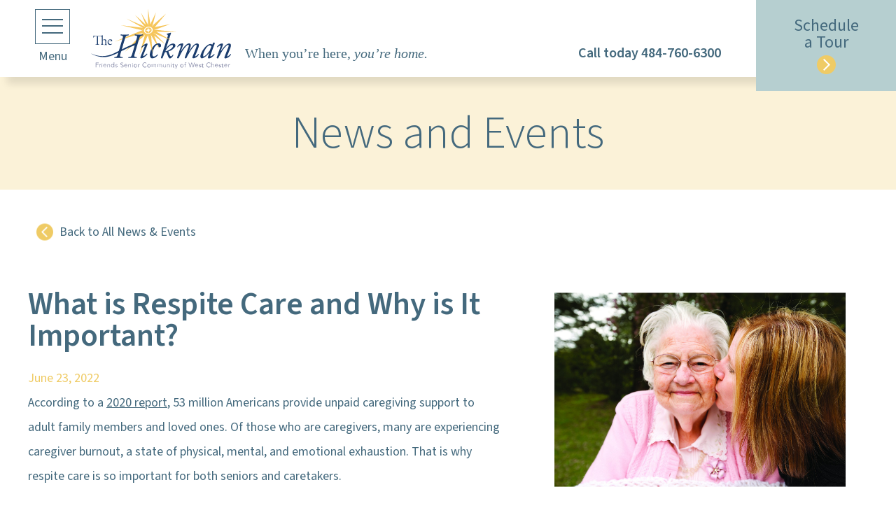

--- FILE ---
content_type: text/css
request_url: https://www.thehickman.org/wp-content/themes/theHickman/assets/css/main.css
body_size: 13568
content:
@import url("https://fonts.googleapis.com/css2?family=Cormorant+Garamond:ital@0;1&family=Source+Sans+3:ital,wght@0,300;0,400;0,600;1,300;1,400;1,700&display=swap");.debug-title{display:none}*{box-sizing:border-box}body,html{font-size:10px;font-family:Source Sans\ 3,sans-serif;background-color:#fff}body,h1,h2,h3,h4,html,p{margin:0;padding:0;color:#44697d}main{display:flex;flex-direction:column;align-items:center;justify-content:center;width:100vw;overflow:hidden}main section{padding:8rem 0}@media (max-width:992px){main section{padding:4rem 0}}.desktop{display:block}@media (max-width:992px){.desktop{display:none!important}}.mobile{display:none}@media (max-width:992px){.mobile{display:block}}.full,section{width:100%;position:relative}.responsive-video{width:100%}.responsive-video .video-size-frame{height:0;padding-bottom:56.3%;position:relative;border-radius:10px;overflow:hidden}.responsive-video .video-size-frame iframe{position:absolute;top:0;left:0;width:100%;height:100%}.img-crop{width:100%;position:relative;border-radius:10px;overflow:hidden}.img-crop,.img-crop.two-three{padding-bottom:66.7%}.img-crop.sixteen-nine{padding-bottom:56.3%}.img-crop.square{padding-bottom:100%}.img-crop img{position:absolute;top:0;left:0;width:100%;height:100%;object-fit:cover}.img-crop.contain img{object-fit:contain}.img-responsive{width:auto;height:auto;max-width:100%}.flex{align-items:center}.flex,.flex-column{justify-content:space-between}.flex-column{display:flex;flex-direction:column;align-items:flex-start}.flex-center{width:100%;display:flex;align-items:center;justify-content:center}@media (max-width:992px){.flex-center{flex-direction:column}}.flex-center .col{width:100%;flex:1 1 auto;flex-direction:column}.relative{position:relative}.bg-fill,.bg-reveal{background-size:cover;background-position:50%}.bg-reveal{background-attachment:fixed}.btn{background:transparent;padding:12px 45px 12px 15px;position:relative;font-size:1.8rem;line-height:1;font-weight:400;border:1px solid #1b3d6e!important;color:#44697d;text-decoration:none;text-align:center;display:table;align-items:center;cursor:pointer;transition:padding .5s}.btn:after{content:"";width:24px;height:25px;display:block;position:absolute;top:50%;transform:translateY(-50%);right:12px;background-size:auto 100%;background-image:url(../images/yellow-arrow-icon.png)}.btn:hover{padding-right:55px}.btn.reverse{padding:12px 15px 12px 45px}.btn.reverse:after{right:auto;left:12px;transform:translateY(-50%) rotate(180deg)}.btn.reverse:hover{padding-right:15px;padding-left:55px}.btn.center{margin:0 auto;display:table;width:auto}.btn.video{display:flex;align-items:center;justify-content:center}.btn.video:after{content:"";width:0;height:0;display:block;margin-left:7px;border-top:7px solid transparent;border-bottom:7px solid transparent;border-left:10px solid #fff}.btn.secondary{border:1px solid;color:#fff}.btn.secondary:hover{border:1px solid #efcb65;background-color:#efcb65;color:#fff}.btn.secondary.disabled{pointer-events:none;border:none}.btn.secondary.apply{border-radius:3px;padding:5px 10px 7px}.btn.secondary.large{padding:15px 25px}.btn.tertiary{color:#44697d;background-color:#efcb65}.underline-link{font-weight:700;border-bottom:1px solid #efcb65;line-height:1.5rem}.links{display:flex;align-items:center}.links :not(:last-of-type){margin-right:30px}.video-btn{display:flex;align-items:center;font-size:1.4rem;text-decoration:none;color:#44697d}.video-btn img{width:30px;height:auto;margin-left:5px;transition:transform .5s}.video-btn:hover img{transform:translate(5px)}.nf-form-cont{margin:30px 0}.nf-form-cont .nf-form-content{padding:none;max-width:auto}.nf-form-cont h3{display:none}.nf-form-cont nf-field{width:100%;float:left;margin:0 10px 10px 0}.nf-form-cont nf-field .nf-field-container{margin-bottom:0}.nf-form-cont nf-field input,.nf-form-cont nf-field textarea{padding:10px;float:left;width:100%;height:auto}.nf-form-cont .nf-form-content .nf-form-content input[type=button],.nf-form-cont .nf-form-content .nf-form-content input[type=submit],.nf-form-cont .nf-form-content button{background:transparent;padding:12px 45px 12px 15px;position:relative;font-size:1.8rem;line-height:1;font-weight:400;border:1px solid #1b3d6e!important;color:#44697d;text-decoration:none;text-align:center;display:table;align-items:center;cursor:pointer;transition:padding .5s}.nf-form-cont .nf-form-content .nf-form-content input[type=button]:after,.nf-form-cont .nf-form-content .nf-form-content input[type=submit]:after,.nf-form-cont .nf-form-content button:after{content:"";width:24px;height:25px;display:block;position:absolute;top:50%;transform:translateY(-50%);right:12px;background-size:auto 100%;background-image:url(../images/yellow-arrow-icon.png)}.nf-form-cont .nf-form-content .nf-form-content input[type=button]:hover,.nf-form-cont .nf-form-content .nf-form-content input[type=submit]:hover,.nf-form-cont .nf-form-content button:hover{padding-right:55px}.nf-form-cont .nf-form-content .nf-form-content input[type=button].reverse,.nf-form-cont .nf-form-content .nf-form-content input[type=submit].reverse,.nf-form-cont .nf-form-content button.reverse{padding:12px 15px 12px 45px}.nf-form-cont .nf-form-content .nf-form-content input[type=button].reverse:after,.nf-form-cont .nf-form-content .nf-form-content input[type=submit].reverse:after,.nf-form-cont .nf-form-content button.reverse:after{right:auto;left:12px;transform:translateY(-50%) rotate(180deg)}.nf-form-cont .nf-form-content .nf-form-content input[type=button].reverse:hover,.nf-form-cont .nf-form-content .nf-form-content input[type=submit].reverse:hover,.nf-form-cont .nf-form-content button.reverse:hover{padding-right:15px;padding-left:55px}.nf-form-cont .nf-form-fields-required{display:none}body{overflow-x:hidden}body .nf-form-content button,body .nf-form-content input[type=button],body .nf-form-content input[type=submit]{background:transparent;padding:12px 45px 12px 15px;position:relative;font-size:1.8rem;line-height:1;font-weight:400;border:1px solid #1b3d6e!important;color:#44697d;text-decoration:none;text-align:center;display:table;align-items:center;cursor:pointer;transition:padding .5s;padding-right:15px}body .nf-form-content button:after,body .nf-form-content input[type=button]:after,body .nf-form-content input[type=submit]:after{content:"";width:24px;height:25px;display:block;position:absolute;top:50%;transform:translateY(-50%);right:12px;background-size:auto 100%;background-image:url(../images/yellow-arrow-icon.png)}body .nf-form-content button:hover,body .nf-form-content input[type=button]:hover,body .nf-form-content input[type=submit]:hover{padding-right:55px}body .nf-form-content button.reverse,body .nf-form-content input[type=button].reverse,body .nf-form-content input[type=submit].reverse{padding:12px 15px 12px 45px}body .nf-form-content button.reverse:after,body .nf-form-content input[type=button].reverse:after,body .nf-form-content input[type=submit].reverse:after{right:auto;left:12px;transform:translateY(-50%) rotate(180deg)}body .nf-form-content button.reverse:hover,body .nf-form-content input[type=button].reverse:hover,body .nf-form-content input[type=submit].reverse:hover{padding-right:15px;padding-left:55px}body .nf-form-content button:hover,body .nf-form-content input[type=button]:hover,body .nf-form-content input[type=submit]:hover{padding-right:15px}.title-with-sub .title1{color:#efcb65;font-family:Source Sans\ 3,sans-serif;font-weight:100;margin-bottom:0}.title-with-sub .title1,.title-with-sub .title2,.title-with-sub .title3{text-align:center}a.video-link{position:relative;display:flex}a.video-link:after{content:"";width:150px;height:150px;border-radius:50%;background:hsla(0,0%,100%,.5);display:flex;position:absolute;z-index:9;top:calc((100% - 150px) / 2);left:calc((100% - 150px) / 2);transition:transform .5s}@media (max-width:992px){a.video-link:after{width:75px;height:75px;top:calc((100% - 75px) / 2);left:calc((100% - 75px) / 2)}}a.video-link:before{content:"";width:0;height:0;border-top:35px solid transparent;border-left:55px solid #fff;border-bottom:35px solid transparent;display:flex;position:absolute;z-index:99;top:calc((100% - 70px) / 2);left:calc((100% - 45px) / 2);transition:border-color .5s,transform .5s}@media (max-width:992px){a.video-link:before{border-top:15px solid transparent;border-left:25px solid #fff;border-bottom:15px solid transparent;top:calc((100% - 30px) / 2);left:calc((100% - 20px) / 2)}}a.video-link:hover:after,a.video-link:hover:before{transform:scale(1.1)}a.video-link:hover:after{background:hsla(44,81%,67%,.5)}a.video-link:hover:before{border-left-color:#1b3d6e}.title1,h1{font-family:\'Cormorant Garamond,serif;font-weight:400;font-size:6.5rem;line-height:1.25;color:#44697d;margin-bottom:2rem}@media (max-width:992px){.title1,h1{font-size:3rem}}.title2,h2{font-family:Source Sans\ 3,sans-serif;font-weight:100;font-size:4.5rem;line-height:1;color:#44697d;margin-bottom:2rem}@media (max-width:992px){.title2,h2{font-size:2.4rem}}.title3,h3{font-family:\'Cormorant Garamond,serif;font-weight:400;font-size:2.7rem;line-height:1.3333333333;color:#44697d;margin-bottom:2rem}@media (max-width:992px){.title3,h3{font-size:2.1rem;line-height:1.2857142857}}.title4,h4{font-size:2.2rem;line-height:1.5}.title4,.title5,h4,h5{font-family:\'Cormorant Garamond,serif;font-weight:400;color:#44697d;margin-bottom:2rem}.title5,h5{font-size:3rem;line-height:1.8}@media (max-width:1200px){.title5,h5{font-size:1.8rem}}.h6,.title6,h6{font-family:\'Cormorant Garamond,serif}.small-headline{text-transform:uppercase;color:#efcb65;letter-spacing:.15rem;font-weight:600}.desc p strong{color:#efcb65}ol,p,ul{font-weight:400;font-size:1.8rem;line-height:1.9444444444;color:#44697d;margin-bottom:2rem}ol sup,p sup,ul sup{vertical-align:baseline;position:relative;top:-.4em}ol.disclaimer,p.disclaimer,ul.disclaimer{font-size:1.4rem;line-height:1.6rem}ol.eyebrow,p.eyebrow,ul.eyebrow{font-size:1rem;line-height:2.1rem}ol.solo-eyebrow,p.solo-eyebrow,ul.solo-eyebrow{text-transform:uppercase;color:#44697d}ol a,p a,ul a{color:#44697d;text-decoration:underline}ol{padding-left:1em}ul{list-style:none}ul,ul li{margin:0;padding:0}ul.bullets,ul.disc{position:relative;margin-bottom:2rem}ul.bullets li,ul.disc li{position:relative;padding:0 0 0 1.5em}ul.bullets li:before,ul.disc li:before{content:"";position:absolute;width:5px;height:5px;border-radius:50%;background-color:#44697d;top:.8em;left:0}.strong,strong{font-weight:800}.italic{font-style:italic}.uppercase{text-transform:uppercase}.t-accent{color:#efcb65}.t-body{font-family:Source Sans\ 3,sans-serif}.t-headline{font-family:\'Cormorant Garamond,serif}.t-center{text-align:center}.desc ul li{position:relative;padding:0 0 0 1.5em}.desc ul li:before{content:"";position:absolute;width:5px;height:5px;border-radius:50%;background-color:#44697d;top:.8em;left:0}.caption{display:block;font-weight:400;font-size:1.8rem;text-align:center}.column-layout .col .caption{margin-left:auto;margin-right:auto}.emailLink{overflow-wrap:break-word;word-wrap:break-word;-ms-word-break:break-all;word-break:break-word;-ms-hyphens:auto;-webkit-hyphens:auto;hyphens:auto}.phoneLink,.phoneLink:active,.phoneLink:focus-visible,.phoneLink:hover{color:inherit!important;text-decoration:none!important;cursor:text!important;white-space:nowrap}.no-wrap{white-space:nowrap!important}.cont--lg{max-width:1400px;margin:0 auto}@media (max-width:1450px){.cont--lg{padding:0 2rem}}.cont{max-width:1200px;margin:0 auto}@media (max-width:1200px){.cont{padding:0 2rem}}.cont--sm{max-width:875px;margin:0 auto}@media (max-width:1024px){.cont--sm{padding:0 2rem}}.column-layout{display:flex;justify-content:space-between}@media (max-width:992px){.column-layout{flex-direction:column}}.column-layout .col{display:flex;flex-direction:column;justify-content:center;align-items:flex-start;width:calc((100% - 8rem) / 2)}@media (max-width:1200px){.column-layout .col{width:calc((100% - 2rem) / 2)}}@media (max-width:992px){.column-layout .col{width:100%}}.column-layout .col--two-thirds{width:calc(66.66667% - 8rem)}@media (max-width:1200px){.column-layout .col--two-thirds{width:calc(66.66667% - 2rem)}}@media (max-width:992px){.column-layout .col--two-thirds{width:100%}}.column-layout .col--third{width:33.3333333333%}@media (max-width:992px){.column-layout .col--third{width:100%}}.column-layout.sm-gap .col{width:calc((100% - 2rem) / 2)}@media (max-width:992px){.column-layout.sm-gap .col{width:100%}}.column-layout.sticky-right{align-items:flex-start}.column-layout.sticky-right .col:last-of-type{position:sticky;top:calc(143px + 2rem)}.card-layout{display:flex;flex-wrap:wrap;align-items:stretch;justify-content:center}.card-layout.halves .card{width:calc((100% - 8rem) / 2);margin-bottom:8rem}@media (max-width:1200px){.card-layout.halves .card{width:calc((100% - 2rem) / 2);margin-bottom:2rem}}@media (max-width:992px){.card-layout.halves .card{width:100%}}.card-layout.halves .card:not(:nth-of-type(2n)){margin-right:8rem}@media (max-width:1200px){.card-layout.halves .card:not(:nth-of-type(2n)){margin-right:2rem}}@media (max-width:992px){.card-layout.halves .card:not(:nth-of-type(2n)){margin-right:0}}.card-layout.halves .card:last-of-type{margin-right:0}.card-layout.thirds .card{width:calc((100% - 4rem) / 3);margin-bottom:2rem}@media (max-width:992px){.card-layout.thirds .card{width:100%}}.card-layout.thirds .card:not(:nth-of-type(3n+3)){margin-right:2rem}@media (max-width:992px){.card-layout.thirds .card:not(:nth-of-type(3n+3)){margin-right:0}}.card-layout.thirds .card:last-of-type{margin-right:0}.card-layout.quarters .card{width:calc((100% - 6rem) / 4);margin-bottom:2rem}@media (max-width:992px){.card-layout.quarters .card{width:100%}}.card-layout.quarters .card:not(:nth-of-type(4n+5)){margin-right:2rem}@media (max-width:992px){.card-layout.quarters .card:not(:nth-of-type(4n+5)){margin-right:0}}.card-layout.quarters .card:last-of-type{margin-right:0}.card-layout.fifths .card{width:calc((100% - 8rem) / 5);margin-bottom:2rem}@media (max-width:992px){.card-layout.fifths .card{width:100%}}.card-layout.fifths .card:not(:nth-of-type(5n+6)){margin-right:2rem}@media (max-width:992px){.card-layout.fifths .card:not(:nth-of-type(5n+6)){margin-right:0}}.card-layout.fifths .card:last-of-type{margin-right:0}.grid-layout{display:grid;grid-template-columns:repeat(5,1fr);grid-gap:2rem}@media (max-width:1200px){.grid-layout{grid-template-columns:repeat(4,1fr)!important}}@media (max-width:1024px){.grid-layout{grid-template-columns:repeat(3,1fr)!important}}@media (max-width:992px){.grid-layout{grid-template-columns:repeat(2,1fr)!important}}.grid-layout .card{padding:1rem;display:flex;flex-direction:column;align-items:center;justify-content:space-around;text-align:center;position:relative;cursor:pointer;transition:all .5s}.grid-layout .desc{display:none}.wrap-layout{display:flex;flex-wrap:wrap;justify-content:space-between}.wrap-layout .card,.wrap-layout .col,.wrap-layout .field,.wrap-layout .group{width:calc((100% - 2rem) / 2);margin-bottom:2rem}@media (max-width:1200px){.wrap-layout .card,.wrap-layout .col,.wrap-layout .field,.wrap-layout .group{width:calc((100% - 2rem) / 2)}}@media (max-width:992px){.wrap-layout .card,.wrap-layout .col,.wrap-layout .field,.wrap-layout .group{width:100%}}.wrap-layout .group .card,.wrap-layout .group .field{width:100%;margin:0 0 5px}.logged-in header{top:32px}@media (max-width:576px){.logged-in header{top:45px}.logged-in header.scroll{top:0}}@media (max-width:576px){#wpadminbar{display:none!important}}@media (max-width:576px){html{margin-top:0!important}}body.freeze{height:100%;overflow:hidden}header{width:100%;height:110px;z-index:999;display:flex;position:fixed;top:0;background:#fff;box-shadow:10px 10px 10px rgba(0,0,0,.1);transition:all .5s}header .logo{display:flex;align-items:flex-end;text-decoration:none}@media (max-width:992px){header .logo{flex-direction:column;justify-content:flex-start;align-items:center;width:auto}}header .logo img{width:200px;height:auto;display:block;margin-right:2rem}@media (max-width:992px){header .logo img{margin-right:0;max-width:150px;margin-bottom:5px}}header .logo span{color:#44697d;font-family:\'Cormorant Garamond,serif;font-size:20px;margin-bottom:10px}@media (max-width:992px){header .logo span{font-size:16px}}header .phone{text-decoration:none;color:#44697d;font-size:20px;font-weight:700;margin:0 0 10px}@media (max-width:992px){header .phone{display:none}}header .inner{display:flex;justify-content:space-between;align-items:center;width:100%;padding:10px 250px 10px 50px}@media (max-width:1024px){header .inner{padding:10px 250px 10px 10px}}@media (max-width:992px){header .inner{flex-direction:row;padding:10px}}header .inner .col,header .inner .col .menu-col{display:flex;align-items:center;justify-content:center}header .inner .col .menu-col{width:50px;flex-direction:column;margin-right:30px}@media (max-width:992px){header .inner .col .menu-col{margin-right:0}}header .inner .col .menu-col p{margin:0}@media (max-width:992px){header .inner .col:first-of-type{width:100%;flex-direction:row-reverse;justify-content:space-between;padding:0 20px}}header .inner .col:nth-of-type(2){flex-direction:column;display:flex;align-items:center;justify-content:flex-end;height:100%}@media (max-width:992px){header .inner .col:nth-of-type(2){display:none}}@media (max-width:992px){header .cont{width:100%;margin:0}}header .menu-toggle{width:50px;height:50px;padding:10px;display:flex;align-items:center;justify-content:space-around;flex-direction:column;z-index:99999;cursor:pointer;border:1px solid #44697d;transition:all .5s}header .menu-toggle .line{border-bottom:2px solid #44697d;width:30px;height:1px;position:relative;display:block;transition:all .5s}header.active .menu-toggle{justify-content:center}header.active .menu-toggle .line:nth-of-type(3){opacity:0}header.active .menu-toggle .line:first-of-type{transform:rotate(45deg)}header.active .menu-toggle .line:nth-of-type(2){transform:rotate(-45deg) translate(1px,-2px)}header.active #main-nav{max-height:1000px;margin-bottom:10px}header.active #main-nav ul{max-height:0}header .schedule-a-tour{position:absolute;top:0;right:0;background:#b6cfd0;width:200px;height:130px;padding:1rem;display:flex;align-items:center;justify-content:center;flex-direction:column;text-decoration:none}@media (max-width:992px){header .schedule-a-tour{display:none}}header .schedule-a-tour p{font-size:24px;text-align:center;line-height:1;max-width:100px;margin-bottom:5px}#schedule-a-tour .nf-form-fields-required,#schedule-a-tour h3{display:none}#main-nav{width:100%;justify-content:center;background:hsla(0,0%,100%,.9);position:fixed;width:100vw;height:0;overflow:hidden;z-index:999;transition:padding-top .5s,height .5s}#main-nav,#main-nav .inner{display:flex;align-items:center;flex-direction:column}#main-nav .inner{overflow:scroll;width:100%;padding:30px 0}@media (max-height:1050px){#main-nav #menu-main-menu{margin-bottom:50px}}#main-nav ul{align-items:center;justify-content:center;width:100%}#main-nav ul,#main-nav ul li{display:flex;flex-direction:column}#main-nav ul li{position:relative;padding:20px 0}@media (max-width:992px){#main-nav ul li{width:100%}}#main-nav ul li.current-menu-parent>a,#main-nav ul li.current_page_item>a{color:#efcb65;font-weight:700}#main-nav ul li.menu-item-has-children>a{display:flex;align-items:center;justify-content:center}#main-nav ul li.menu-item-has-children>a:after{content:"";width:15px;height:15px;border-right:2px solid #44697d;border-top:2px solid #44697d;transform:rotate(135deg) translate(-5px);transition:transform .5s;display:block;margin-left:15px}#main-nav ul li.menu-item-has-children ul{max-height:0;overflow:hidden;transition:max-height .5s}#main-nav ul li.menu-item-has-children.active>a:after{transform:rotate(-45deg) translateY(10px)}#main-nav ul li.menu-item-has-children.active ul{max-height:1000px}#main-nav a{line-height:1.2;text-decoration:none;font-size:36px;font-weight:100;transition:color .5s}@media (max-width:992px){#main-nav a{text-align:center;width:100%;display:block;padding:5px 0;font-size:24px}}#main-nav a:not(.btn):hover{color:#efcb65}#main-nav a:not(.btn){color:#44697d}#main-nav a.btn{border-radius:0;margin-top:20px}@media (max-width:992px){#main-nav a.btn{margin-top:5px}}#main-nav.active{height:calc(100vh - 110px)}body{padding-top:110px}footer{padding:4rem 0 0;position:relative}@media (max-width:992px){footer{padding-bottom:75px}}footer .schedule-a-tour{position:absolute;top:-70px;right:0;background:#1b3d6e;padding:2rem;display:flex;align-items:center;justify-content:center;flex-direction:column;text-decoration:none;min-width:200px}@media (max-width:992px){footer .schedule-a-tour{position:relative;top:auto;right:auto;min-width:auto;flex-direction:row;position:fixed;width:100%;bottom:0;left:0;z-index:9999}}footer .schedule-a-tour p{color:#dae1e5;font-size:25px;line-height:1;max-width:100px;text-align:center}@media (max-width:992px){footer .schedule-a-tour p{max-width:100%;margin:0 15px}}footer .rw{width:100%;display:flex;justify-content:space-between;align-items:flex-end}@media (max-width:992px){footer .rw{flex-direction:column;align-items:center;justify-content:center}}footer .rw .logo{max-width:175px;width:100%;height:auto;margin-right:20px}@media (max-width:992px){footer .rw .logo{margin-right:0}}footer .rw .contact{display:flex;align-items:center;width:100%;padding-bottom:1em}@media (max-width:1200px){footer .rw .contact{flex-direction:column;align-items:center;justify-content:center}}@media (max-width:992px){footer .rw .contact{flex-direction:column;align-items:center;justify-content:center}}footer .rw .contact p{width:auto;margin-bottom:0;margin-right:20px;line-height:1}@media (max-width:1200px){footer .rw .contact p.address{display:block;width:100%;margin-right:0}}footer .rw .contact p.address br{display:none!important}@media (max-width:1363px){footer .rw .contact p.address br{display:initial!important}}@media (max-width:1200px){footer .rw .contact p.fax,footer .rw .contact p.phone{display:block;width:100%;margin-right:0}}@media (max-width:1200px){footer .rw .contact p{text-align:center;padding-bottom:.5em}}@media (max-width:992px){footer .rw .contact p{margin-right:0}}footer .rw .contact p a{text-decoration:none}footer .rw .social{display:flex;align-items:center;justify-content:flex-end}footer .rw .social a{margin-left:10px;width:25px;height:25px;display:flex;align-items:center;justify-content:center}footer .rw .social a img{height:100%;width:auto}footer .rw:nth-of-type(2){display:flex;align-items:center;margin-top:15px}footer .rw:nth-of-type(2) .col-void:first-of-type img{height:35px;width:auto;margin-right:15px}@media (max-width:992px){footer .rw:nth-of-type(2) .col-void:first-of-type img{height:25px}}footer .rw:nth-of-type(2) .col-void:nth-of-type(2) img{height:20px;width:auto;margin-left:5px}footer .column-layout .col:first-of-type{width:calc(100% - 325px);padding-right:4rem}@media (max-width:992px){footer .column-layout .col:first-of-type{width:100%;margin-bottom:95px;padding-right:0}}footer .column-layout .col:nth-of-type(2){width:325px;position:relative}@media (max-width:992px){footer .column-layout .col:nth-of-type(2){width:100%}}footer .column-layout .col:nth-of-type(2) .newsletter{background:#efcb65;padding:2.25rem 2rem 3.75rem;position:absolute;bottom:0;left:0;width:100%;max-height:85px;overflow:hidden;z-index:999;transition:max-height .5s}footer .column-layout .col:nth-of-type(2) .newsletter.active{max-height:500px}footer .column-layout .col:nth-of-type(2) .newsletter.active p.title4:after{transform:rotate(180deg)}footer .column-layout .col:nth-of-type(2) .newsletter .nf-form-fields-required,footer .column-layout .col:nth-of-type(2) .newsletter .ninja-forms-req-symbol{display:none}footer .column-layout .col:nth-of-type(2) .newsletter .email-wrap{display:flex;flex-wrap:nowrap;align-items:center;justify-content:center}footer .column-layout .col:nth-of-type(2) .newsletter .email-wrap .nf-field-label{margin-right:10px;margin-bottom:0!important;width:auto}footer .column-layout .col:nth-of-type(2) .newsletter #nf-field-6-container{display:flex;justify-content:flex-end}footer .column-layout .col:nth-of-type(2) .newsletter #nf-field-6-container .nf-field-element{background:#efcb65;color:#1b3d6e;border:1px solid #1b3d6e;display:flex;align-items:center;padding:10px}footer .column-layout .col:nth-of-type(2) .newsletter #nf-field-6-container .nf-field-element:after{content:">";width:15px;height:15px;display:flex;align-items:center;justify-content:center;background-color:#1b3d6e;color:#efcb65;margin:0 0 0 10px;border-radius:50%;transition:translate .5s}footer .column-layout .col:nth-of-type(2) .newsletter #nf-field-6-container .nf-field-element input{background:none;color:#1b3d6e;padding:0;height:auto}footer .column-layout .col:nth-of-type(2) .newsletter p.title4{border-top:1px solid #1b3d6e;border-bottom:1px solid #1b3d6e;font-family:Source Sans\ 3,sans-serif;margin-bottom:10px;font-size:20px;font-weight:700;padding:5px 0;display:flex;align-items:center;justify-content:space-between;cursor:pointer}footer .column-layout .col:nth-of-type(2) .newsletter p.title4:after{content:"V";width:30px;height:30px;display:flex;align-items:center;justify-content:center;background-color:#1b3d6e;color:#efcb65;margin-left:10px;border-radius:50%;transition:translate .5s}footer .column-layout .col:nth-of-type(2) .newsletter .desc p{font-size:10px;margin:0;line-height:1.2}.accordion-section .accordion-item .accordion-header{display:flex;align-items:center;min-height:30px;cursor:pointer;border-bottom:1px solid #000}.accordion-section .accordion-item .accordion-header p{margin-bottom:0}.accordion-section .accordion-item .accordion-header .accordion-icon{min-width:15px;margin-right:5px;display:flex}.accordion-section .accordion-item .accordion-header .accordion-icon span[data-accordion-open]{position:relative;top:auto;width:100%;pointer-events:auto;opacity:1;z-index:1;line-height:1;text-align:center}.accordion-section .accordion-item .accordion-header .accordion-icon span[data-accordion-close]{position:absolute;width:100%;opacity:0;left:0;pointer-events:none;z-index:-5;line-height:1;text-align:center}.accordion-section .accordion-item .accordion-details{width:100%;max-height:0;overflow:hidden;padding:0 10px;transition:all .5s}.accordion-section .accordion-item.open .accordion-header .accordion-icon span[data-accordion-open]{position:absolute;width:100%;opacity:0;left:0;pointer-events:none;z-index:-5}.accordion-section .accordion-item.open .accordion-header .accordion-icon span[data-accordion-close]{position:relative;top:auto;width:100%;pointer-events:auto;opacity:1;z-index:1}.accordion-section .accordion-item.open .accordion-details{max-height:500px;padding:20px 10px}.tab-section .tab-nav{width:100%;display:flex;align-items:center;justify-content:center;position:relative}@media (max-width:992px){.tab-section .tab-nav{flex-direction:column}}.tab-section .tab-nav .tab-link{width:100%;flex:1 1 auto;text-align:center;padding:10px;cursor:pointer}.tab-section .tab-nav .tab-link.active{text-decoration:underline}.tab-section .tab-cont{position:relative;width:100%}.tab-section .tab-cont .tab-item{position:absolute;width:100%;opacity:0;left:0;pointer-events:none;z-index:-5;top:0;transition:opacity .5s}.tab-section .tab-cont .tab-item.active{position:relative;top:auto;width:100%;pointer-events:auto;opacity:1;z-index:1}@media (max-width:576px){.tab-section .tab-cont .tab-item.mobile-active{position:relative;top:auto;width:100%;pointer-events:auto;opacity:1;z-index:1}}.swiper-section{position:relative;width:100%;height:auto}.swiper-section .swiper-nav{width:100%;display:flex;align-items:center;justify-content:center;position:relative}@media (max-width:992px){.swiper-section .swiper-nav{flex-direction:column}}.swiper-section .swiper-nav .swiper-link{width:100%;flex:1 1 auto;text-align:center;padding:10px;cursor:pointer}.swiper-section .swiper-nav .swiper-link.active{text-decoration:underline}.swiper-section .swiper-cont{overflow:hidden;position:relative}.swiper-section .swiper-button-prev{background:none;width:50px;height:50px;margin:0;top:calc((100% - 50px) / 2);left:5px}.swiper-section .swiper-button-prev:after{content:"";width:20px;height:20px;border-top:1px solid #000;border-right:1px solid #000;position:absolute;top:13px;left:13px;transform:rotate(-135deg)}.swiper-section .swiper-button-next{background:none;width:50px;height:50px;margin:0;top:calc((100% - 50px) / 2);right:5px}.swiper-section .swiper-button-next:after{content:"";width:20px;height:20px;border-top:1px solid #000;border-right:1px solid #000;position:absolute;top:13px;right:13px;transform:rotate(45deg)}.swiper-section.light .swiper-button-next:after,.swiper-section.light .swiper-button-prev:after{border-color:#fff}.swiper-section .swiper-button-next.swiper-button-disabled,.swiper-section .swiper-button-prev.swiper-button-disabled{opacity:.5}.swiper-section .swiper-pagination{width:100%;position:relative!important;padding:5px 0;display:flex;align-items:center;justify-content:center;bottom:25px}.swiper-section .swiper-pagination .swiper-pagination-bullet{margin:0 5px;opacity:.5;background-color:#000;border:1px solid #fff;transition:all .5s}.swiper-section .swiper-pagination .swiper-pagination-bullet.swiper-pagination-bullet-active{background-color:#fff;border:1px solid #000;opacity:1;width:10px;height:10px}.swiper-section.inset{padding:0 50px}.swiper-section .swiper-button-next:after,.swiper-section .swiper-button-prev:after{border-top:1px solid;border-right:1px solid}.swiper-section.btm-btns{display:flex;flex-direction:row;flex-wrap:wrap;justify-content:center}.swiper-section.btm-btns .swiper-slide{border:none}.swiper-section.btm-btns .swiper-cont{width:100%;height:auto}.swiper-section.btm-btns .swiper-button-prev{background-image:url(../images/left-arrow.png);background-size:100% auto;width:30px;height:30px;top:auto;right:auto;left:auto;bottom:auto;position:relative;margin:10px 5px}.swiper-section.btm-btns .swiper-button-prev:after{display:none}.swiper-section.btm-btns .swiper-button-next{background-image:url(../images/left-arrow.png);background-size:100% auto;width:30px;height:30px;top:auto;right:auto;left:auto;bottom:auto;position:relative;transform:rotate(180deg);margin:10px 5px}.swiper-section.btm-btns .swiper-button-next:after{display:none}.swiper-section .swiper-buttons{position:relative;display:block;text-align:center}.swiper-section .swiper-buttons .swiper-btn{background:transparent;padding:12px 45px 12px 15px;position:relative;font-size:1.8rem;line-height:1;font-weight:400;border:1px solid #1b3d6e!important;color:#44697d;text-decoration:none;text-align:center;display:table;align-items:center;cursor:pointer;transition:padding .5s;display:none}.swiper-section .swiper-buttons .swiper-btn:after{content:"";width:24px;height:25px;display:block;position:absolute;top:50%;transform:translateY(-50%);right:12px;background-size:auto 100%;background-image:url(../images/yellow-arrow-icon.png)}.swiper-section .swiper-buttons .swiper-btn:hover{padding-right:55px}.swiper-section .swiper-buttons .swiper-btn.reverse{padding:12px 15px 12px 45px}.swiper-section .swiper-buttons .swiper-btn.reverse:after{right:auto;left:12px;transform:translateY(-50%) rotate(180deg)}.swiper-section .swiper-buttons .swiper-btn.reverse:hover{padding-right:15px;padding-left:55px}.swiper-section .swiper-buttons .swiper-btn.active{display:inline-block}.swiper-section .swiper-buttons .swiper-btn.swiper-button-play:after{background-image:url(../images/swiper-btn-icon-play-blue.png)}.swiper-section .swiper-buttons .swiper-btn.swiper-button-pause:after{background-image:url(../images/swiper-btn-icon-pause-blue.png)}.swiper-section .swiper-buttons .swiper-btn:focus-visible,.swiper-section .swiper-buttons .swiper-btn:hover{padding-right:45px;color:#fff!important;border-color:#fff!important}.swiper-section .swiper-buttons .swiper-btn:focus-visible.swiper-button-play:after,.swiper-section .swiper-buttons .swiper-btn:hover.swiper-button-play:after{background-image:url(../images/swiper-btn-icon-play.png)}.swiper-section .swiper-buttons .swiper-btn:focus-visible.swiper-button-pause:after,.swiper-section .swiper-buttons .swiper-btn:hover.swiper-button-pause:after{background-image:url(../images/swiper-btn-icon-pause.png)}@media (max-width:768px){.swiper-section{display:flex;flex-direction:row;flex-wrap:wrap;justify-content:center}.swiper-section.inset{padding:0}.swiper-section .swiper-cont{width:100%;height:auto}.swiper-section .swiper-button-prev{background-image:url(../images/left-arrow.png);background-size:100% auto;width:30px;height:30px;top:auto;right:auto;left:auto;bottom:auto;position:relative;margin:10px 5px}.swiper-section .swiper-button-prev:after{display:none}.swiper-section .swiper-button-next{background-image:url(../images/left-arrow.png);background-size:100% auto;width:30px;height:30px;top:auto;right:auto;left:auto;bottom:auto;position:relative;transform:rotate(180deg);margin:10px 5px}.swiper-section .swiper-button-next:after{display:none}}.auto_rotating_photos{padding:8rem 0}@media (max-width:992px){.auto_rotating_photos{padding:4rem 0}}.major_feature_two_column{padding:8rem 0;background:#dae1e5}@media (max-width:992px){.major_feature_two_column{padding:4rem 0}}.major_feature_two_column h2{margin-bottom:4rem}@media (max-width:992px){.major_feature_two_column h2{margin-bottom:2rem}}@media (max-width:992px){.major_feature_two_column .column-layout .col:nth-of-type(2){margin-top:4rem}}.call_to_action{padding:2rem 0;background:linear-gradient(90deg,#0e4486,#246fc7)}.call_to_action p{margin:0;color:#fff;text-align:right}.call_to_action .flex-center{justify-content:center}.call_to_action .flex-center *{width:auto}.call_to_action .flex-center :not(:last-child){margin-right:2rem}@media (max-width:992px){.call_to_action .flex-center :not(:last-child){margin-right:0}}.call_to_action .flex-center .btn{width:auto;flex:none;width:150px}@media (max-width:992px){.call_to_action .flex-center .btn{margin-top:2rem}}.major_feature_with_cto{padding:8rem 0;background:linear-gradient(90deg,#0e4486,#246fc7)}@media (max-width:992px){.major_feature_with_cto{padding:4rem 0}}.major_feature_with_cto h1,.major_feature_with_cto h2,.major_feature_with_cto h3,.major_feature_with_cto h4,.major_feature_with_cto h5,.major_feature_with_cto p,.major_feature_with_cto ul li{color:#fff}.major_feature_with_cto .column-layout .col:first-of-type{justify-content:flex-start}.major_feature_with_cto .column-layout .col:nth-of-type(2){margin-top:8rem}.major_feature_with_cto .accordion-section{border-bottom:1px solid hsla(0,0%,100%,.25);margin-top:2rem;width:100%}.major_feature_with_cto .accordion-section .accordion-header{border-bottom:none;border-top:1px solid hsla(0,0%,100%,.25);padding:1.5rem 0;display:flex;justify-content:space-between}.major_feature_with_cto .accordion-section .accordion-item.open .accordion-details{padding:0 0 10px}.major_feature_with_cto .accordion-section .accordion-item.open .accordion-icon{position:relative}.major_feature_with_cto .accordion-section .accordion-item.open .accordion-icon:after{transform:translateY(2px) rotate(-45deg)}.major_feature_with_cto .accordion-section .accordion-details{padding:0}.major_feature_with_cto .accordion-section .accordion-details p,.major_feature_with_cto .accordion-section .accordion-details ul li{font-size:1.6rem;line-height:1.8;min-height:auto}.major_feature_with_cto .accordion-section .accordion-details ul li{position:relative;padding:0 0 0 1.5em}.major_feature_with_cto .accordion-section .accordion-details ul li:before{content:"";position:absolute;width:5px;height:5px;border-radius:50%;background-color:#44697d;top:.8em;left:0;background:#fff}.major_feature_with_cto .accordion-section .accordion-icon{position:relative}.major_feature_with_cto .accordion-section .accordion-icon:after{content:"";width:7px;height:7px;display:block;margin-left:10px;border-right:2px solid #fff;border-top:2px solid #fff;transform:translateY(-3px) rotate(135deg);transition:transform .5s}.features_section_with_tiles{padding:8rem 0}@media (max-width:992px){.features_section_with_tiles{padding:4rem 0}}.features_section_with_tiles .col{max-width:60%;width:100%}@media (max-width:992px){.features_section_with_tiles .col{max-width:100%}}.features_section_with_tiles .swiper-section{margin:2rem 0 0}@media (max-width:992px){.features_section_with_tiles .swiper-section{margin:0;padding:2rem 0 0}}.features_section_with_tiles .swiper-section .swiper-wrapper{padding:30px 0}.features_section_with_tiles .card,.features_section_with_tiles .swiper-slide{border:none}.features_section_with_tiles .card:nth-of-type(3n+1) .flip-card .flip-card-back,.features_section_with_tiles .swiper-slide:nth-of-type(3n+1) .flip-card .flip-card-back{background-color:#b6cfd0!important}.features_section_with_tiles .card:nth-of-type(3n+2) .flip-card .flip-card-back,.features_section_with_tiles .swiper-slide:nth-of-type(3n+2) .flip-card .flip-card-back{background-color:#767676!important}.features_section_with_tiles .card:nth-of-type(3n+3) .flip-card .flip-card-back,.features_section_with_tiles .swiper-slide:nth-of-type(3n+3) .flip-card .flip-card-back{background-color:#efcb65!important}.features_section_with_tiles .card-layout{margin:8rem 0 0}.flip-card{width:100%;height:auto;padding-bottom:100%;background-color:transparent;perspective:1000px}.flip-card .flip-card-inner{position:relative;width:100%;height:100%;text-align:center;transition:transform .8s;transform-style:preserve-3d}.flip-card:hover .flip-card-inner{transform:rotateY(180deg)}.flip-card .flip-card-back,.flip-card .flip-card-front{position:absolute;width:100%;height:100%;backface-visibility:hidden}.flip-card .flip-card-front{background-color:#fff;border:1px solid #767676;border-radius:10px;width:100%;padding-bottom:100%}.flip-card .flip-card-front .img-crop{width:100%;height:100%;position:absolute;top:0;left:0}.flip-card .flip-card-back{color:#fff;transform:rotateY(180deg);padding-bottom:100%;border-radius:10px}.flip-card .flip-card-back .inner{padding:2rem;display:flex;justify-content:center;align-items:flex-start;flex-direction:column;position:absolute;top:0;height:100%}.flip-card .flip-card-back .inner p{font-size:1.4rem;line-height:1.4;text-align:left;color:#fff}.flip-card .flip-card-back .inner p.title4{font-size:2rem}.flip-card .flip-card-back .inner .btn{padding:0;position:absolute;bottom:15px;right:15px}.flip-card .flip-card-back .inner .btn img{transform:rotate(180deg)}.numbering{padding:8rem 0;background:#dae1e5}@media (max-width:992px){.numbering{padding:4rem 0}}.numbering .title1{margin-bottom:8rem}@media (max-width:992px){.numbering .title1{margin-bottom:4rem}}.numbering .column-layout{justify-content:flex-end}.numbering .column-layout:not(:last-of-type){margin-bottom:2rem}.numbering .column-layout .col:first-of-type{width:300px;height:auto}@media (max-width:992px){.numbering .column-layout .col:first-of-type{width:100%;max-width:300px}}.numbering .column-layout .col:nth-of-type(2){margin-left:8rem}@media (max-width:992px){.numbering .column-layout .col:nth-of-type(2){margin-left:0;margin-top:2rem}}.numbering .column-layout .col:nth-of-type(2) p.title4{color:#767676!important}.numbering p.count{width:50px;height:50px;display:flex;align-items:center;justify-content:center;font-size:3.8rem;border-radius:50%;color:#fff;border:1px solid #fff}.full_width_content{padding:8rem 0}@media (max-width:992px){.full_width_content{padding:4rem 0}}.products_option_1{padding:8rem 0}@media (max-width:992px){.products_option_1{padding:4rem 0}}.products_option_1 h2{margin-bottom:2rem}.products_option_1 h2:not(:first-of-type){margin-top:8rem}.products_option_1 .card .img-cont{max-width:80%;margin:0 auto}.products_option_1 .column-layout{margin-bottom:10px}.products_option_1 .column-layout .col:nth-of-type(2){position:relative;padding-left:4rem}@media (max-width:992px){.products_option_1 .column-layout .col:nth-of-type(2){padding-left:0;padding:20px 0}}.products_option_1 .column-layout .col:nth-of-type(2) .btn{margin-top:8rem}@media (max-width:992px){.products_option_1 .column-layout .col:nth-of-type(2) .btn{margin-top:2rem}}.products_option_1 .column-layout .col:nth-of-type(2):after{content:"";position:absolute;top:0;left:0;width:calc(100% + (100vw - 1200px) / 2);height:100%;background-color:#dae1e5;display:block;z-index:0}@media (max-width:1200px){.products_option_1 .column-layout .col:nth-of-type(2):after{width:calc(100% + 5vw)}}@media (max-width:992px){.products_option_1 .column-layout .col:nth-of-type(2):after{left:-5%}}.products_option_1 .column-layout .col:nth-of-type(2)>*{z-index:9}.full_width_header_section{padding:8rem 0;padding-top:2rem}@media (max-width:992px){.full_width_header_section{padding:4rem 0}}.full_width_header_section .logo{margin:0 auto 2rem;display:block}@media (max-width:992px){.full_width_header_section .logo{max-width:50%;height:auto}}.full_width_header_section .col{margin-top:8rem;max-width:80%;width:100%}@media (max-width:992px){.full_width_header_section .col{max-width:100%;margin-top:2rem}}.products_option_2{padding:8rem 0}@media (max-width:992px){.products_option_2{padding:4rem 0}}.products_option_2 .flex-center .col{width:50%}.products_option_2 .btm{background-color:#dae1e5;padding:8rem 0}@media (max-width:992px){.products_option_2 .btm{padding:4rem 0}}.products_option_2 .card .img-cont{max-width:60%;margin:0 auto 20px}.products_option_2 .card-layout{justify-content:space-between}.products_option_2 .card-layout .card{background:#fff;border-radius:10px;padding:1rem 2rem;margin-right:0!important;width:calc((100% - 2rem) / 2);margin-bottom:4rem}@media (max-width:1200px){.products_option_2 .card-layout .card{width:calc((100% - 2rem) / 2);margin-bottom:2rem}}@media (max-width:992px){.products_option_2 .card-layout .card{width:100%}}.products_option_2 .card-layout .card.full{width:100%}.products_option_2 .card-layout .card.full .flex-center{margin-bottom:1rem;flex-direction:row!important}.products_option_2 .card-layout .card.full .flex-center .btn:not(:last-of-type){margin-right:2rem}.products_option_2 .card-layout .card.full .column-layout .col:nth-of-type(2){justify-content:center;align-items:center}@media (max-width:992px){.products_option_2 .card-layout .card.half .img-crop{margin:2rem 0}}.products_option_2 .card-layout .card.half .flex-center{margin-bottom:1rem;flex-direction:row!important}.products_option_2 .card-layout .card.half .flex-center .btn:not(:last-of-type){margin-right:2rem}.products_option_2 .card-layout .card.full-bg{background-size:cover;background-position:50%;margin-right:0!important}.products_option_2 .card-layout .card.full-bg h2{background:#efcb65;padding:10px 20px;line-height:1;color:#fff;border-radius:10px}.products_option_2 .card-layout .card.full-bg .flex-center:first-of-type{min-height:400px;margin-top:40px}@media (max-width:992px){.products_option_2 .card-layout .card.full-bg .flex-center:first-of-type{min-height:200px}}.products_option_2 .card-layout .card.full-bg .flex-center:nth-of-type(2){margin-bottom:1rem;flex-direction:row!important}.products_option_2 .card-layout .card.full-bg .flex-center:nth-of-type(2) .btn:not(:last-of-type){margin-right:2rem}.products_option_2 .card-layout .card p.title3{color:#efcb65}.full_width_image_with_text{padding:8rem 0}@media (max-width:992px){.full_width_image_with_text{padding:4rem 0}}.full_width_image_with_text img{width:100%;height:auto;max-width:1400px;margin:0 auto;display:block}.full_width_image_with_text .col{margin-top:8rem;max-width:60%;width:100%}@media (max-width:992px){.full_width_image_with_text .col{max-width:100%;margin-top:2rem}}.tab_section{padding:8rem 0}@media (max-width:992px){.tab_section{padding:4rem 0}}.tab_section .tab-nav{font-weight:400;font-size:1.8rem;line-height:1.9444444444;color:#44697d;margin-bottom:2rem}.tab_section .tab-nav sup{vertical-align:baseline;position:relative;top:-.4em}.tab_section .tab-nav.disclaimer{font-size:1.4rem;line-height:1.6rem}.tab_section .tab-nav.eyebrow{font-size:1rem;line-height:2.1rem}.tab_section .tab-nav.solo-eyebrow{text-transform:uppercase;color:#44697d}.tab_section .tab-nav a{color:#44697d;text-decoration:underline}.tab_section .tab-cont .tab-item{display:flex}@media (max-width:992px){.tab_section .tab-cont .tab-item{flex-direction:column}}.tab_section .tab-cont .tab-item img{width:50%;height:auto;margin-right:2rem}@media (max-width:992px){.tab_section .tab-cont .tab-item img{width:100%;margin-right:0}}.full_width_media{padding:8rem 0}@media (max-width:992px){.full_width_media{padding:4rem 0}}.full_width_media h2{text-align:center}.full_width_media .swiper-slide p{text-align:center;margin-top:2rem}.two_column_content_media .column-layout .col:first-of-type{justify-content:flex-start}.two_column_content_media .column-layout .col:nth-of-type(2){margin-top:8rem}.two_column_content_media.right .column-layout{flex-direction:row-reverse}@media (max-width:992px){.two_column_content_media.right .column-layout{flex-direction:column}}.general_sections{padding:8rem 0}@media (max-width:992px){.general_sections{padding:4rem 0}}.general_sections img{max-width:100%;width:100%;height:auto}.general_sections h2{font-family:Source Sans\ 3,sans-serif;font-weight:100}.general_sections .cont--lg{margin-bottom:16rem}@media (max-width:992px){.general_sections .cont--lg{margin-bottom:8rem}}.general_sections .cont--lg:nth-of-type(2n) .column-layout{flex-direction:row-reverse}@media (max-width:992px){.general_sections .cont--lg:nth-of-type(2n) .column-layout{flex-direction:column}}.video-bg{overflow:hidden;width:100vw;height:100vh}.video-bg video{position:relative;position:absolute;top:50%;left:50%;transform:translateX(-50%) translateY(-50%);min-width:100%;min-height:100%;width:auto;height:auto;z-index:1;overflow:hidden}.header_section{padding:8rem 0;padding-top:2rem}@media (max-width:992px){.header_section{padding:4rem 0}}.header_section h1{margin:4rem 0}@media (max-width:992px){.header_section h1{margin-bottom:2rem}}@media (max-width:992px){.header_section .column-layout .col:first-of-type{margin-bottom:4rem}}.header_section .logo{max-width:100%;height:auto}.hero.scroll-animation{height:calc(100vh - 110px);width:100%;max-height:1080px;position:relative;display:flex;align-items:flex-end;justify-content:flex-start;padding:0 0 100px;overflow:hidden;z-index:9;opacity:0;transition:opacity .5s,transform .5s}.hero.scroll-animation .img,.hero.scroll-animation .img-mobile{position:absolute;top:0;left:0;width:100%;height:100%;z-index:1;background-size:cover;background-position:50%;transition:transform 3s}.hero.scroll-animation .img{display:block}.hero.scroll-animation .img-mobile{display:none}.hero.scroll-animation .cont{z-index:9}.hero.scroll-animation:after{content:"";width:70px;height:40px;background-image:url(../images/white-down-arrow.png);position:absolute;bottom:50px;left:calc((100% - 70px) / 2);display:block}.hero.scroll-animation h1{color:#fff;max-width:560px;text-align:center;opacity:0;transform:translate(-100px);transition:opacity .5s,transform .5s;transition-delay:.5s}@media (max-width:992px){.hero.scroll-animation h1{text-shadow:0 0 7px rgba(0,0,0,.95)}}.hero.scroll-animation h1 span{font-style:italic;opacity:0;transform:translate(-100px);transition:opacity .5s,transform .5s;transition-delay:1s}.hero.scroll-animation .cont{max-width:1200px;width:100%}.hero.scroll-animation.active{opacity:1}.hero.scroll-animation.active h1,.hero.scroll-animation.active h1 span{opacity:1;transform:translate(0)}.hero.scroll-animation.active .img{transform:scale(1.05)}body.mobile .hero.scroll-animation{max-height:450px}body.mobile .hero.scroll-animation .img{display:none!important}body.mobile .hero.scroll-animation .img-mobile{display:block!important}.specials{padding:8rem 0;border-top:1px solid;border-bottom:1px solid}@media (max-width:992px){.specials{padding:4rem 0}}.specials .top-row{margin-bottom:4rem}.specials .top-row *{margin-bottom:5px}@media (max-width:992px){.specials .column-layout .col:nth-of-type(2){margin-top:4rem}}.hero-blog{padding:0}.hero-blog .title{width:100%;padding:4rem 0;background:#fbf2d8}@media (max-width:992px){.hero-blog .title{padding:4rem 0}}.hero-blog .title .title1,.hero-blog .title h1{text-align:center;font-family:Source Sans\ 3,sans-serif;font-weight:100;margin:0}#news-search{display:block;width:60%;margin:0 auto 2rem}@media (max-width:992px){#news-search{width:100%}}.back-btn{margin-top:4rem}.back-btn .btn{border:none!important}.blog-content{margin-top:4rem}.blog-content .column-layout{flex-direction:row-reverse;align-items:flex-start}@media (max-width:992px){.blog-content .column-layout{flex-direction:column}}.blog-content .column-layout .col:first-of-type{width:40%}@media (max-width:992px){.blog-content .column-layout .col:first-of-type{width:100%;margin-bottom:4rem}}.blog-content .column-layout .col:first-of-type img{width:100%;height:auto}.blog-content .column-layout .col:nth-of-type(2){width:60%;padding-right:4rem}@media (max-width:992px){.blog-content .column-layout .col:nth-of-type(2){width:100%;padding-right:0}}.blog-content .column-layout .col:nth-of-type(2) h1{font-weight:700}.blog-content .column-layout .col:nth-of-type(2) ul{margin-bottom:2rem}.blog-content .column-layout .col:nth-of-type(2) ul li{position:relative;padding:0 0 0 1.5em}.blog-content .column-layout .col:nth-of-type(2) ul li:before{content:"";position:absolute;width:5px;height:5px;border-radius:50%;background-color:#44697d;top:.8em;left:0}.blog-content .column-layout .col:nth-of-type(2) .date{color:#efcb65;margin-bottom:0}.blog-content.news-and-information .column-layout .col:nth-of-type(2) .date{-webkit-opacity:0;opacity:0}.blog-content .related{display:flex;justify-content:space-between;margin-top:4rem;margin-bottom:8rem}.blog-content .related .alignright{align-self:flex-end}.blog-content .related a{font-weight:400;font-size:1.8rem;line-height:1.9444444444;color:#44697d;margin-bottom:2rem;color:#1b3d6e}.blog-content .related a sup{vertical-align:baseline;position:relative;top:-.4em}.blog-content .related a.disclaimer{font-size:1.4rem;line-height:1.6rem}.blog-content .related a.eyebrow{font-size:1rem;line-height:2.1rem}.blog-content .related a.solo-eyebrow{text-transform:uppercase;color:#44697d}.blog-content .related a a{color:#44697d;text-decoration:underline}.blog-filter{margin:0 0 2rem}@media (max-width:992px){.blog-filter{margin:4rem 0}}.blog-filter .filter{display:flex;align-items:center;justify-content:center}.blog-filter .filter li{padding:0 .25em}.blog-filter .filter a{font-size:24px;font-weight:700;text-decoration:none;border:1px solid #1b3d6e;text-transform:uppercase;padding:5px 15px;color:#1b3d6e;background:#fff;width:125px;text-align:center}.blog-filter .filter a.active{background:#efcb65}.blog-filter .filter a:not(:last-of-type){margin-right:2rem}.blog-entry{margin-bottom:8rem}.blog-entry .title2,.blog-entry .top-link{text-decoration:none}.blog-entry .title2{font-weight:700;font-family:Source Sans\ 3,sans-serif}.blog-entry.hidden{display:none}.blog-entry .column-layout{align-items:flex-start}.blog-entry .column-layout .col:first-of-type{width:30%}@media (max-width:992px){.blog-entry .column-layout .col:first-of-type{width:100%;margin-bottom:4rem}}.blog-entry .column-layout .col:first-of-type a{width:100%}.blog-entry .column-layout .col:first-of-type .img-crop{border-radius:0;padding-bottom:60%}.blog-entry .column-layout .col:nth-of-type(2){width:70%;padding-left:4rem;display:flex;flex-direction:column}@media (max-width:992px){.blog-entry .column-layout .col:nth-of-type(2){width:100%;padding-left:0}}.blog-entry .column-layout .col:nth-of-type(2) .date{color:#efcb65;margin-bottom:0}.blog-entry .column-layout .col:nth-of-type(2) a{font-weight:400;font-size:1.8rem;line-height:1.9444444444;color:#44697d;margin-bottom:2rem;color:#1b3d6e;align-self:flex-end}.blog-entry .column-layout .col:nth-of-type(2) a sup{vertical-align:baseline;position:relative;top:-.4em}.blog-entry .column-layout .col:nth-of-type(2) a.disclaimer{font-size:1.4rem;line-height:1.6rem}.blog-entry .column-layout .col:nth-of-type(2) a.eyebrow{font-size:1rem;line-height:2.1rem}.blog-entry .column-layout .col:nth-of-type(2) a.solo-eyebrow{text-transform:uppercase;color:#44697d}.blog-entry .column-layout .col:nth-of-type(2) a a{color:#44697d;text-decoration:underline}.blog-entry[data-type=news] .column-layout .col:nth-of-type(2) .date{-webkit-opacity:0!important;opacity:0!important}.blog-main{padding-top:2rem}.blog-posts{padding:2rem 0}.blog-posts .top{margin-bottom:8rem}.blog-posts .top p.title4{margin-bottom:1rem}.blog-posts .top ul{width:100%;flex-wrap:wrap}.blog-posts .top ul,.blog-posts .top ul li{display:flex;justify-content:center;align-items:center}.blog-posts .top ul li{padding:0}.blog-posts .top ul li:first-of-type{width:100%;margin-bottom:2rem;display:flex;justify-content:center;align-items:center}.blog-posts .top ul li:first-of-type h4{padding:0;margin-right:15px}.blog-posts .top ul li:first-of-type input{font-size:18px;padding:10px}.blog-posts .top ul li:nth-of-type(2) ul li{font-size:24px;font-weight:700;text-decoration:none;border:1px solid #1b3d6e;text-transform:uppercase;padding:5px 25px;color:#1b3d6e;background:#fff;flex:none;width:150px;text-align:center;cursor:pointer;margin-bottom:0}.blog-posts .top ul li:nth-of-type(2) ul li label{padding:0;display:flex;cursor:pointer}.blog-posts .top ul li:nth-of-type(2) ul li label span{font-weight:100}.blog-posts .top ul li:nth-of-type(2) ul li input{display:none}.blog-posts .top ul li:nth-of-type(2) ul li.sf-option-active{background:#efcb65}.blog-posts .top ul li:nth-of-type(2) ul li:not(:last-of-type){margin-right:15px}.blog .status{font-size:1.25em;text-align:center}.blog .navigation{display:flex;width:100%;align-items:center;justify-content:center;margin-top:2rem}.blog .navigation .nav-links .page-numbers{display:inline-block;color:#fff;background:#efcb65;padding:5px 10px;text-decoration:none;font-size:1.6rem}.blog .navigation .nav-links .page-numbers.current,.blog .navigation .nav-links .page-numbers[aria-current=page]{background-color:#1b3d6e}.home .hero{height:calc(100vh - 110px);width:100%;max-height:1080px;position:relative;display:flex;align-items:flex-end;justify-content:flex-start;padding:0 0 100px;overflow:hidden;z-index:9;opacity:0;transition:opacity .5s,transform .5s}.home .hero .img{position:absolute;top:0;left:0;width:100%;height:100%;z-index:1;background-size:cover;background-position:50%;transition:transform 3s}.home .hero .cont{z-index:9}.home .hero:after{content:"";width:70px;height:40px;background-image:url(../images/white-down-arrow.png);position:absolute;bottom:50px;left:calc((100% - 70px) / 2);display:block}.home .hero h1{color:#fff;max-width:560px;text-align:center;opacity:0;transform:translate(-100px);transition:opacity .5s,transform .5s;transition-delay:.5s}@media (max-width:992px){.home .hero h1{text-shadow:0 0 7px rgba(0,0,0,.95)}}.home .hero h1 span{font-style:italic;opacity:0;transform:translate(-100px);transition:opacity .5s,transform .5s;transition-delay:1s}.home .hero .cont{max-width:1200px;width:100%}.home .hero.active{opacity:1}.home .hero.active h1,.home .hero.active h1 span{opacity:1;transform:translate(0)}.home .hero.active .img{transform:scale(1.05)}.home .announcement{padding:0;background:#f1e3bb;overflow:visible;z-index:10}@media (max-width:992px){.home .announcement{padding:2rem 0}}.home .announcement .column-layout .col:first-of-type{width:250px;flex:none;margin-left:-55px}.home .announcement .column-layout .col:first-of-type img{margin:-50px 0;width:250px;height:auto}@media (max-width:992px){.home .announcement .column-layout .col:first-of-type{display:none}}.home .announcement .column-layout .col:nth-of-type(2){padding:0 30px;width:100%}@media (max-width:992px){.home .announcement .column-layout .col:nth-of-type(2){padding:0;margin-bottom:2rem}}.home .announcement .column-layout .col:nth-of-type(2) p{font-family:Source Sans\ 3,sans-serif;margin:0}.home .announcement .column-layout .col:nth-of-type(2) p.title3{font-weight:700}.home .announcement .column-layout .col:nth-of-type(3){width:175px;flex:none}.home .intro .links{align-items:stretch;margin-top:8rem}.home .intro .links a{display:flex;flex-direction:column;align-items:center;justify-content:center;text-decoration:none;padding:2rem;min-height:150px;transition:transform .5s,opacity .5s;transform:translateY(-100px);opacity:0}.home .intro .links a span{font-family:\'Cormorant Garamond,serif}.home .intro .links a:first-of-type{background:#b6cfd0}.home .intro .links a:nth-of-type(2){background:#f1e3bb}.home .intro .links a:nth-of-type(3){background:#dae1e5}.home .intro .active a{transform:translate(0);opacity:1}.home .intro .active a:first-of-type{transition-delay:.1s}.home .intro .active a:nth-of-type(2){transition-delay:.2s}.home .intro .active a:nth-of-type(3){transition-delay:.3s}.home .intro .active a:nth-of-type(4){transition-delay:.4s}.home .intro .active a:nth-of-type(5){transition-delay:.5s}.home .video_section{padding:0}.home .video_section img{max-width:100%;height:auto;display:block}.home .general_sections{padding-bottom:0}.home .general_sections iframe{width:100%;height:525px}@media (max-width:992px){.home .general_sections iframe{height:300px}}@media (max-width:1450px){.home .general_sections .cont--lg{padding:0}}.home .general_sections .cont--lg:nth-of-type(odd) h2{color:#efcb65}@media (max-width:1450px){.home .general_sections .cont--lg .column-layout .col:first-of-type{padding-left:2rem}}.home .general_sections .cont--lg:first-of-type .column-layout .col:nth-of-type(1){width:33%;padding-right:4rem}@media (max-width:992px){.home .general_sections .cont--lg:first-of-type .column-layout .col:nth-of-type(1){width:100%;padding:0 2rem}}.home .general_sections .cont--lg:first-of-type .column-layout .col:nth-of-type(2){width:66%}@media (max-width:992px){.home .general_sections .cont--lg:first-of-type .column-layout .col:nth-of-type(2){width:100%}}.home .general_sections .cont--lg:nth-of-type(2),.home .general_sections .cont--lg:nth-of-type(4),.home .general_sections .cont--lg:nth-of-type(6){display:flex;flex-direction:column;align-items:flex-end;position:relative}.home .general_sections .cont--lg:nth-of-type(2)>*,.home .general_sections .cont--lg:nth-of-type(4)>*,.home .general_sections .cont--lg:nth-of-type(6)>*{position:relative;z-index:9}.home .general_sections .cont--lg:nth-of-type(2):after,.home .general_sections .cont--lg:nth-of-type(4):after,.home .general_sections .cont--lg:nth-of-type(6):after{content:"";position:absolute;width:calc(80% + 4rem);height:calc(100% - 8rem);background-color:rgba(182,207,208,.25);top:-4rem;right:0;z-index:0}@media (max-width:1200px){.home .general_sections .cont--lg:nth-of-type(2):after,.home .general_sections .cont--lg:nth-of-type(4):after,.home .general_sections .cont--lg:nth-of-type(6):after{height:100%}}@media (max-width:1070px){.home .general_sections .cont--lg:nth-of-type(2):after,.home .general_sections .cont--lg:nth-of-type(4):after,.home .general_sections .cont--lg:nth-of-type(6):after{height:calc(100% + 50px)}}@media (max-width:992px){.home .general_sections .cont--lg:nth-of-type(2):after,.home .general_sections .cont--lg:nth-of-type(4):after,.home .general_sections .cont--lg:nth-of-type(6):after{height:100%;width:100%}}.home .general_sections .cont--lg:nth-of-type(2) h2,.home .general_sections .cont--lg:nth-of-type(4) h2,.home .general_sections .cont--lg:nth-of-type(6) h2{color:#b6cfd0;text-align:right;width:80%;padding:0 4rem}@media (max-width:992px){.home .general_sections .cont--lg:nth-of-type(2) h2,.home .general_sections .cont--lg:nth-of-type(4) h2,.home .general_sections .cont--lg:nth-of-type(6) h2{width:100%;text-align:left;padding-left:2rem}}.home .general_sections .cont--lg:nth-of-type(2) .column-layout,.home .general_sections .cont--lg:nth-of-type(4) .column-layout,.home .general_sections .cont--lg:nth-of-type(6) .column-layout{align-items:flex-start}.home .general_sections .cont--lg:nth-of-type(2) .column-layout .col:first-of-type,.home .general_sections .cont--lg:nth-of-type(4) .column-layout .col:first-of-type,.home .general_sections .cont--lg:nth-of-type(6) .column-layout .col:first-of-type{width:40%;padding:0 4rem}@media (max-width:992px){.home .general_sections .cont--lg:nth-of-type(2) .column-layout .col:first-of-type,.home .general_sections .cont--lg:nth-of-type(4) .column-layout .col:first-of-type,.home .general_sections .cont--lg:nth-of-type(6) .column-layout .col:first-of-type{width:100%;padding:0 2rem;margin-bottom:4rem}}.home .general_sections .cont--lg:nth-of-type(2) .column-layout .col:nth-of-type(2),.home .general_sections .cont--lg:nth-of-type(4) .column-layout .col:nth-of-type(2),.home .general_sections .cont--lg:nth-of-type(6) .column-layout .col:nth-of-type(2){width:60%}@media (max-width:992px){.home .general_sections .cont--lg:nth-of-type(2) .column-layout .col:nth-of-type(2),.home .general_sections .cont--lg:nth-of-type(4) .column-layout .col:nth-of-type(2),.home .general_sections .cont--lg:nth-of-type(6) .column-layout .col:nth-of-type(2){width:100%}}.home .general_sections .cont--lg:first-of-type .column-layout .col:nth-of-type(2){opacity:0;transform:translate(100px);transition:opacity .5s,transform .5s}.home .general_sections .cont--lg:first-of-type.active .column-layout .col:nth-of-type(2){opacity:1;transform:translate(0)}.home .general_sections .cont--lg:nth-of-type(2){margin-bottom:0}@media (max-width:992px){.home .general_sections .cont--lg:nth-of-type(2){margin-bottom:8rem}}.home .general_sections .cont--lg:nth-of-type(2) .column-layout .col:nth-of-type(2){opacity:0;transform:translate(-100px);transition:opacity .5s,transform .5s}.home .general_sections .cont--lg:nth-of-type(2).active .column-layout .col:nth-of-type(2){opacity:1;transform:translate(0)}.home .general_sections .cont--lg:nth-of-type(3){margin-bottom:8rem}.home .general_sections .cont--lg:nth-of-type(3) .column-layout .col:first-of-type{width:66%;padding:0 4rem}@media (max-width:992px){.home .general_sections .cont--lg:nth-of-type(3) .column-layout .col:first-of-type{width:100%;padding:0 2rem;margin-bottom:4rem}}.home .general_sections .cont--lg:nth-of-type(3) .column-layout .col:nth-of-type(2){width:33%}@media (max-width:992px){.home .general_sections .cont--lg:nth-of-type(3) .column-layout .col:nth-of-type(2){width:100%}}.home .general_sections .cont--lg:nth-of-type(3) .column-layout .col:nth-of-type(2){opacity:0;transform:translate(100px);transition:opacity .5s,transform .5s}.home .general_sections .cont--lg:nth-of-type(3).active .column-layout .col:nth-of-type(2){opacity:1;transform:translate(0)}.home .general_sections .cont--lg:nth-of-type(4) .title1{text-align:left}@media (max-width:992px){.home .general_sections .cont--lg:nth-of-type(4) .title1{padding-left:2rem}}.home .general_sections .cont--lg:nth-of-type(4) .column-layout{flex-direction:column}.home .general_sections .cont--lg:nth-of-type(4) .column-layout .col:first-of-type{width:80%;padding:0 8rem 8rem 4rem;margin-bottom:-20px;position:relative;align-self:flex-end}@media (max-width:992px){.home .general_sections .cont--lg:nth-of-type(4) .column-layout .col:first-of-type{width:100%;padding:0 2rem;margin-bottom:4rem}}.home .general_sections .cont--lg:nth-of-type(4) .column-layout .col:first-of-type > *{position:relative;z-index:9}.home .general_sections .cont--lg:nth-of-type(4) .column-layout .col:first-of-type:after{display:none}.home .general_sections .cont--lg:nth-of-type(4) .column-layout .col:nth-of-type(2){width:100%;opacity:0;transform:translate(-100px);transition:opacity .5s,transform .5s}.home .general_sections .cont--lg:nth-of-type(4).active .column-layout .col:nth-of-type(2){opacity:1;transform:translate(0)}.home .general_sections .cont--lg:nth-of-type(5){align-items:flex-start}@media (max-width:992px){.home .general_sections .cont--lg:nth-of-type(5) .column-layout .col{margin-bottom:4rem}}@media (max-width:992px){.home .general_sections .cont--lg:nth-of-type(5) .column-layout .col:first-of-type{padding-left:2rem}}.home .general_sections .cont--lg:nth-of-type(5) .column-layout .col:nth-of-type(2){opacity:0;transform:translate(100px);transition:opacity .5s,transform .5s}.home .general_sections .cont--lg:nth-of-type(5).active .column-layout .col:nth-of-type(2){opacity:1;transform:translate(0)}@media (max-width:992px){.home .general_sections .cont--lg:nth-of-type(6) .title1{padding-left:2rem}}.home .general_sections .cont--lg:nth-of-type(6) .column-layout .col:nth-of-type(2){opacity:0;transform:translate(-100px);transition:opacity .5s,transform .5s}.home .general_sections .cont--lg:nth-of-type(6).active .column-layout .col:nth-of-type(2){opacity:1;transform:translate(0)}.home .faqs_section{background:#efcb65;padding-bottom:2rem}.home .faqs_section h2{color:#fff;text-align:center;font-weight:100;font-family:Source Sans\ 3,sans-serif;margin:0 auto;max-width:900px}.home .faqs_section .swiper-pagination{width:100%;position:relative!important;padding:5px 0;margin:4rem 0;display:flex;align-items:center;justify-content:center;bottom:auto}.home .faqs_section .swiper-pagination .swiper-pagination-bullet{margin:0 2px;opacity:.5;background-color:#fff;transition:all .5s}.home .faqs_section .swiper-pagination .swiper-pagination-bullet.swiper-pagination-bullet-active{background-color:#fff;border:none;opacity:1;width:10px;height:10px}.home .faqs_section .swiper-slide{text-align:center}.home .faqs_section .swiper-slide p.title2{font-family:\'Cormorant Garamond,serif}.home .faqs_section .link{color:#fff!important;font-weight:400;font-size:1.8rem;line-height:1.9444444444;color:#44697d;margin-bottom:2rem;display:flex;align-items:center;justify-content:center;font-weight:700;text-decoration:none;margin-top:2rem}.home .faqs_section .link sup{vertical-align:baseline;position:relative;top:-.4em}.home .faqs_section .link.disclaimer{font-size:1.4rem;line-height:1.6rem}.home .faqs_section .link.eyebrow{font-size:1rem;line-height:2.1rem}.home .faqs_section .link.solo-eyebrow{text-transform:uppercase;color:#44697d}.home .faqs_section .link a{color:#44697d;text-decoration:underline}.home .faqs_section .link img{margin-left:5px}.page-template-faqs-template .hero{padding:0}@media (max-width:1450px){.page-template-faqs-template .hero .cont--lg{padding-right:0}}@media (max-width:992px){.page-template-faqs-template .hero .cont--lg{padding-right:2rem!important}}.page-template-faqs-template .hero .title{width:100%;padding:4rem 0;background:#44697d}@media (max-width:992px){.page-template-faqs-template .hero .title{padding:4rem 0}}.page-template-faqs-template .hero .title h1{color:#fff;text-align:center;font-family:Source Sans\ 3,sans-serif;font-weight:100;margin:0}.page-template-faqs-template .hero .column-layout{align-items:flex-start}.page-template-faqs-template .hero .column-layout .col:first-of-type{width:calc(100% - 400px);padding:4rem 0}@media (max-width:992px){.page-template-faqs-template .hero .column-layout .col:first-of-type{padding:4rem 0;width:100%;padding-bottom:0}}.page-template-faqs-template .hero .column-layout .col:nth-of-type(2){width:400px}@media (max-width:992px){.page-template-faqs-template .hero .column-layout .col:nth-of-type(2){width:100%}}.page-template-faqs-template .hero .column-layout .col:nth-of-type(2) img{width:100%;height:auto}@media (min-width:992px){.page-template-faqs-template .faqs{padding-top:0}}.page-template-faqs-template .faqs .cont{margin-bottom:8rem}.page-template-faqs-template .faqs .cont h2{color:#efcb65;text-align:center;font-weight:700;font-family:Source Sans\ 3,sans-serif;margin:0 auto 2rem}.page-template-faqs-template .faqs .cont:nth-of-type(2n) h2{color:#44697d}.page-template-faqs-template .faqs .cont .accordion-item{border-bottom:1px solid #44697d}.page-template-faqs-template .faqs .cont .accordion-item .accordion-header{padding:2rem 0;border-bottom:0;display:flex;align-items:center;justify-content:space-between}.page-template-faqs-template .faqs .cont .accordion-item .accordion-header .accordion-icon{width:0;height:0;border-left:15px solid transparent;border-top:15px solid #44697d;border-right:15px solid transparent;transition:transform .5s}.page-template-faqs-template .faqs .cont .accordion-item .accordion-details{padding:0}.page-template-faqs-template .faqs .cont .accordion-item.open .accordion-header .accordion-icon{transform:rotate(180deg)}.page-template-faqs-template .faqs .cont .accordion-item.open .accordion-details{max-height:500px;padding:0 0 20px}.page-template-tours-template .hero h1{color:#efcb65;text-align:center;font-family:Source Sans\ 3,sans-serif;font-weight:100;margin:0}.page-template-tours-template .hero p{text-align:center;font-family:\'Cormorant Garamond,serif;font-weight:400;font-size:2.7rem;line-height:1.3333333333;color:#44697d;margin-bottom:2rem}@media (max-width:992px){.page-template-tours-template .hero p{font-size:2.1rem;line-height:1.2857142857}}.page-template-tours-template .tours{padding-top:0}@media (max-width:1450px){.page-template-tours-template .tours .cont--lg{padding:0}}.page-template-tours-template .tours .column-layout{margin-bottom:8rem}.page-template-tours-template .tours .column-layout h2{color:#1b3d6e;background:#b6cfd0;text-align:center;font-weight:700;font-family:Source Sans\ 3,sans-serif;margin:-20px -20px 0 0;z-index:9;padding:2rem 4rem}.page-template-tours-template .tours .column-layout .col:first-of-type{width:40%;justify-content:flex-start;align-items:flex-end}@media (max-width:992px){.page-template-tours-template .tours .column-layout .col:first-of-type{width:100%;align-items:flex-start}}.page-template-tours-template .tours .column-layout .col:nth-of-type(2){width:60%}@media (max-width:992px){.page-template-tours-template .tours .column-layout .col:nth-of-type(2){width:100%}}.page-template-tours-template .tours .column-layout .col:nth-of-type(2) iframe{width:100%;height:500px}.page-template-tours-template .tours .column-layout:nth-of-type(2n){flex-direction:row-reverse}@media (max-width:992px){.page-template-tours-template .tours .column-layout:nth-of-type(2n){flex-direction:column}}.page-template-tours-template .tours .column-layout:nth-of-type(2n) h2{color:#efcb65;background:#fbf2d8}.page-template-tours-template .tours .column-layout:nth-of-type(2n) .col:first-of-type{align-items:flex-start}.page-template-tours-template .tours .column-layout:nth-of-type(2n) .col:first-of-type h2{margin:-20px 0 0 -20px}@media (max-width:992px){.page-template-tours-template .tours .column-layout:nth-of-type(2n) .col:first-of-type h2{margin:0}}.page-template-lifestyle-template .hero{padding-bottom:0}.page-template-lifestyle-template .hero .title-with-sub{margin-bottom:8rem}.page-template-lifestyle-template .hero .wrap-layout{align-items:center;position:relative}.page-template-lifestyle-template .hero .wrap-layout:after{content:"";top:-4rem;left:calc((-100vw + 1400px) / 2);background:#fbf2d8;display:block;height:100%;width:calc((100vw - 1400px) / 2 + 90%);position:absolute;z-index:0}@media (max-width:1450px){.page-template-lifestyle-template .hero .wrap-layout:after{left:calc((100vw - 1400px) * -1);width:1400px}}@media (max-width:1400px){.page-template-lifestyle-template .hero .wrap-layout:after{left:-2rem;width:100vw}}.page-template-lifestyle-template .hero .wrap-layout .col{z-index:9}.page-template-lifestyle-template .hero .wrap-layout .col:first-of-type{width:35%;padding-right:8rem}@media (max-width:992px){.page-template-lifestyle-template .hero .wrap-layout .col:first-of-type{width:100%;padding-right:0}}.page-template-lifestyle-template .hero .wrap-layout .col:nth-of-type(2){width:65%}@media (max-width:992px){.page-template-lifestyle-template .hero .wrap-layout .col:nth-of-type(2){width:100%}}.page-template-lifestyle-template .hero .wrap-layout .col:nth-of-type(2) img{width:100%;height:auto}.page-template-lifestyle-template .hero .wrap-layout .col:nth-of-type(3){width:80%}@media (max-width:992px){.page-template-lifestyle-template .hero .wrap-layout .col:nth-of-type(3){width:100%}}.page-template-lifestyle-template .hero .wrap-layout .col:nth-of-type(3) .quote{margin-bottom:16rem}@media (max-width:992px){.page-template-lifestyle-template .hero .wrap-layout .col:nth-of-type(3) .quote{margin-bottom:8rem}}.page-template-lifestyle-template .hero .wrap-layout .col:nth-of-type(3) .quote p{font-family:Source Sans\ 3,sans-serif;font-weight:100;font-size:4.5rem;line-height:1;color:#44697d;margin-bottom:2rem;line-height:1.3;font-family:\'Cormorant Garamond,serif;text-align:center;color:#efcb65;margin:4rem 0}@media (max-width:992px){.page-template-lifestyle-template .hero .wrap-layout .col:nth-of-type(3) .quote p{font-size:2.4rem}}.page-template-lifestyle-template .activities h2{color:#b6cfd0;font-family:Source Sans\ 3,sans-serif;text-align:center;width:100%;font-weight:100;padding:0 4rem}@media (max-width:992px){.page-template-lifestyle-template .activities h2{text-align:left;padding:0 2rem}}.page-template-lifestyle-template .activities h2 span{font-weight:700}.page-template-lifestyle-template .activities .desc{max-width:850px;margin:0 auto 8rem}@media (min-width:992px){.page-template-lifestyle-template .activities .swiper-section.inset{padding:0}}@media (max-width:992px){.page-template-lifestyle-template .activities{width:100vw;overflow:hidden}.page-template-lifestyle-template .activities .swiper-section{width:calc(100% - 80px);margin:0 auto}.page-template-lifestyle-template .activities .swiper-section .swiper-cont{overflow:inherit}}@media (min-width:992px){.page-template-lifestyle-template .activities .activities-grid{height:800px;width:100%;display:grid;grid-template-rows:repeat(10,1fr);grid-template-columns:repeat(10,1fr);grid-gap:5px}}.page-template-lifestyle-template .activities .activities-grid .card{overflow:hidden;position:relative}.page-template-lifestyle-template .activities .activities-grid .card .content{position:absolute;top:0;left:0;width:100%;height:100%;z-index:99;background:#b6cfd0;padding:20px;display:flex;align-items:center;justify-content:center;flex-direction:column;text-decoration:none;opacity:0;transition:opacity .5s}@media (max-width:992px){.page-template-lifestyle-template .activities .activities-grid .card .content{position:relative;top:auto;left:auto;opacity:1;width:100%;height:auto}}.page-template-lifestyle-template .activities .activities-grid .card .content p{color:#44697d}.page-template-lifestyle-template .activities .activities-grid .card .content p.title3{font-family:Source Sans\ 3,sans-serif;font-weight:600}.page-template-lifestyle-template .activities .activities-grid .card .content .view{border:1px solid #fff;padding:8px 20px;text-transform:uppercase;border-radius:5px}.page-template-lifestyle-template .activities .activities-grid .card .content:hover{opacity:1}.page-template-lifestyle-template .activities .activities-grid .card .img{width:100%;height:100%;position:absolute;top:0;left:0}@media (max-width:992px){.page-template-lifestyle-template .activities .activities-grid .card .img{position:relative;top:auto;left:auto;height:45vh}}.page-template-lifestyle-template .activities .activities-grid .card .img img{object-fit:cover;position:absolute;top:0;left:0;width:100%;height:100%}@media (min-width:992px){.page-template-lifestyle-template .activities .activities-grid .card:first-child{grid-column-start:1;grid-column-end:3;grid-row-start:1;grid-row-end:5}.page-template-lifestyle-template .activities .activities-grid .card:nth-child(2){grid-column-start:3;grid-column-end:5;grid-row-start:1;grid-row-end:4}.page-template-lifestyle-template .activities .activities-grid .card:nth-child(3){grid-column-start:5;grid-column-end:9;grid-row-start:1;grid-row-end:4}.page-template-lifestyle-template .activities .activities-grid .card:nth-child(4){grid-column-start:9;grid-column-end:11;grid-row-start:1;grid-row-end:4}.page-template-lifestyle-template .activities .activities-grid .card:nth-child(5){grid-column-start:1;grid-column-end:3;grid-row-start:5;grid-row-end:8}.page-template-lifestyle-template .activities .activities-grid .card:nth-child(6){grid-column-start:3;grid-column-end:6;grid-row-start:4;grid-row-end:8}.page-template-lifestyle-template .activities .activities-grid .card:nth-child(7){grid-column-start:6;grid-column-end:8;grid-row-start:4;grid-row-end:8}.page-template-lifestyle-template .activities .activities-grid .card:nth-child(8){grid-column-start:8;grid-column-end:11;grid-row-start:4;grid-row-end:11}.page-template-lifestyle-template .activities .activities-grid .card:nth-child(9){grid-column-start:1;grid-column-end:4;grid-row-start:8;grid-row-end:11}.page-template-lifestyle-template .activities .activities-grid .card:nth-child(10){grid-column-start:4;grid-column-end:8;grid-row-start:8;grid-row-end:11}}.page-template-lifestyle-template .general_sections{padding-bottom:0}@media (max-width:1450px){.page-template-lifestyle-template .general_sections .cont--lg{padding:0}}@media (max-width:1450px){.page-template-lifestyle-template .general_sections .column-layout .col:first-of-type{padding-left:2rem}}.page-template-lifestyle-template .general_sections h2 span{font-weight:700;display:inline-block}.page-template-lifestyle-template .general_sections .full:nth-of-type(odd) h2{color:#efcb65}.page-template-lifestyle-template .general_sections .full:first-of-type .cont--lg h2{font-weight:700}.page-template-lifestyle-template .general_sections .full:first-of-type .cont--lg .column-layout .col:nth-of-type(1){width:33%;padding-right:4rem}@media (max-width:992px){.page-template-lifestyle-template .general_sections .full:first-of-type .cont--lg .column-layout .col:nth-of-type(1){width:100%;padding:0 2rem}}.page-template-lifestyle-template .general_sections .full:first-of-type .cont--lg .column-layout .col:nth-of-type(2){width:66%}@media (max-width:992px){.page-template-lifestyle-template .general_sections .full:first-of-type .cont--lg .column-layout .col:nth-of-type(2){width:100%}}.page-template-lifestyle-template .general_sections .full:nth-of-type(2) .cont--lg{display:flex;flex-direction:column;align-items:flex-end;position:relative;margin-bottom:8rem}.page-template-lifestyle-template .general_sections .full:nth-of-type(2) .cont--lg>*{position:relative;z-index:9}.page-template-lifestyle-template .general_sections .full:nth-of-type(2) .cont--lg:after{content:"";position:absolute;width:calc(70% + 4rem);height:calc(100% - 8rem);background-color:rgba(182,207,208,.25);top:-4rem;right:0;z-index:0}@media (max-width:992px){.page-template-lifestyle-template .general_sections .full:nth-of-type(2) .cont--lg:after{width:100%}}.page-template-lifestyle-template .general_sections .full:nth-of-type(2) .cont--lg h2{color:#b6cfd0;text-align:right;width:100%;max-width:1000px;padding:0 4rem}@media (max-width:992px){.page-template-lifestyle-template .general_sections .full:nth-of-type(2) .cont--lg h2{text-align:left;padding:0 2rem}}.page-template-lifestyle-template .general_sections .full:nth-of-type(2) .cont--lg .column-layout{align-items:flex-start;flex-direction:row-reverse}@media (max-width:992px){.page-template-lifestyle-template .general_sections .full:nth-of-type(2) .cont--lg .column-layout{flex-direction:column}}.page-template-lifestyle-template .general_sections .full:nth-of-type(2) .cont--lg .column-layout .col:first-of-type{width:37%;padding:0 4rem}@media (max-width:992px){.page-template-lifestyle-template .general_sections .full:nth-of-type(2) .cont--lg .column-layout .col:first-of-type{width:100%;padding:0 2rem}}.page-template-lifestyle-template .general_sections .full:nth-of-type(2) .cont--lg .column-layout .col:nth-of-type(2){width:80%;margin-right:-15%;margin-top:-50px}@media (max-width:992px){.page-template-lifestyle-template .general_sections .full:nth-of-type(2) .cont--lg .column-layout .col:nth-of-type(2){width:100%;margin:0}}.page-template-lifestyle-template .general_sections .full:nth-of-type(3) .cont--lg{margin-bottom:8rem}.page-template-lifestyle-template .general_sections .full:nth-of-type(3) .cont--lg h2{color:#1b3d6e}.page-template-lifestyle-template .general_sections .full:nth-of-type(3) .cont--lg .column-layout .col:first-of-type{width:50%;padding:0 8rem 0 2rem;max-width:550px}@media (max-width:992px){.page-template-lifestyle-template .general_sections .full:nth-of-type(3) .cont--lg .column-layout .col:first-of-type{width:100%;padding:0 2rem;max-width:100%}}.page-template-lifestyle-template .general_sections .full:nth-of-type(3) .cont--lg .column-layout .col:nth-of-type(2){width:50%}@media (max-width:992px){.page-template-lifestyle-template .general_sections .full:nth-of-type(3) .cont--lg .column-layout .col:nth-of-type(2){width:100%}}.page-template-lifestyle-template .general_sections .full:nth-of-type(4){background:#efcb65;padding:8rem 0}.page-template-lifestyle-template .general_sections .full:nth-of-type(4) h2{color:#fff;font-weight:700}.page-template-lifestyle-template .general_sections .full:nth-of-type(4) .cont--lg{margin:0 auto}.page-template-lifestyle-template .general_sections .full:nth-of-type(4) .column-layout .col:first-of-type{width:65%;padding:0 8rem 0 0}@media (max-width:992px){.page-template-lifestyle-template .general_sections .full:nth-of-type(4) .column-layout .col:first-of-type{width:100%;padding:0 2rem}}.page-template-lifestyle-template .general_sections .full:nth-of-type(4) .column-layout .col:nth-of-type(2){width:45%}@media (max-width:992px){.page-template-lifestyle-template .general_sections .full:nth-of-type(4) .column-layout .col:nth-of-type(2){width:100%}}.page-template-location-template .hero{padding:0}.page-template-location-template .hero .banner{width:100%;height:auto;margin-bottom:8rem}@media (max-width:992px){.page-template-location-template .hero .banner{margin-bottom:4rem}}@media (max-width:1450px){.page-template-location-template .hero .cont--lg{padding-left:0}}@media (max-width:992px){.page-template-location-template .hero .cont--lg{padding:0 2rem}}.page-template-location-template .hero .column-layout .col:first-of-type{width:66%}@media (max-width:992px){.page-template-location-template .hero .column-layout .col:first-of-type{width:100%;margin-bottom:2rem}}.page-template-location-template .hero .column-layout .col:first-of-type img{width:100%;height:auto}.page-template-location-template .hero .column-layout .col:nth-of-type(2){width:33%;padding-left:8rem}@media (max-width:992px){.page-template-location-template .hero .column-layout .col:nth-of-type(2){width:100%;padding-left:0}}.page-template-location-template .todo .cont--lg{display:flex;flex-direction:column;align-items:flex-start;position:relative;margin-bottom:8rem}@media (max-width:1450px){.page-template-location-template .todo .cont--lg{padding:0}}.page-template-location-template .todo .cont--lg>*{position:relative;z-index:9}.page-template-location-template .todo .cont--lg:after{content:"";position:absolute;width:calc(70% + 8rem);height:calc(100% - 12rem);background-color:rgba(182,207,208,.25);top:0;left:-4rem;z-index:0}@media (max-width:992px){.page-template-location-template .todo .cont--lg:after{width:100%;left:0}}.page-template-location-template .todo .cont--lg h1{color:#b6cfd0;text-align:left;width:100%;max-width:1000px;padding:0 4rem;margin:4rem 0;font-family:Source Sans\ 3,sans-serif;font-weight:100}@media (max-width:992px){.page-template-location-template .todo .cont--lg h1{padding:0 2rem;margin-bottom:10px}}.page-template-location-template .todo .cont--lg h1 span{font-weight:700}.page-template-location-template .todo .cont--lg .column-layout{align-items:flex-start;flex-direction:row}@media (max-width:992px){.page-template-location-template .todo .cont--lg .column-layout{flex-direction:column}}.page-template-location-template .todo .cont--lg .column-layout .col:first-of-type{width:45%;padding:0 4rem 0 0}@media (max-width:1450px){.page-template-location-template .todo .cont--lg .column-layout .col:first-of-type{padding:0 4rem 0 2rem}}@media (max-width:992px){.page-template-location-template .todo .cont--lg .column-layout .col:first-of-type{width:100%;padding:0 2rem}}.page-template-location-template .todo .cont--lg .column-layout .col:nth-of-type(2){width:55%;display:flex;flex-wrap:wrap;flex-direction:row;position:relative}@media (max-width:992px){.page-template-location-template .todo .cont--lg .column-layout .col:nth-of-type(2){width:100%}}.page-template-location-template .todo .cont--lg .column-layout .col:nth-of-type(2) img,.page-template-location-template .todo .cont--lg .column-layout .col:nth-of-type(2) img:first-of-type{width:100%;height:auto}.page-template-location-template .todo .cont--lg .column-layout .col:nth-of-type(2) img:nth-of-type(2),.page-template-location-template .todo .cont--lg .column-layout .col:nth-of-type(2) img:nth-of-type(3),.page-template-location-template .todo .cont--lg .column-layout .col:nth-of-type(2) img:nth-of-type(4){width:calc((100% - 30px) / 3);margin-right:10px;margin-top:10px}.page-template-location-template .todo .cont--lg .column-layout .col:nth-of-type(2) img:nth-of-type(5){width:700px;height:auto;position:absolute;top:30%;left:-710px}@media (max-width:1280px){.page-template-location-template .todo .cont--lg .column-layout .col:nth-of-type(2) img:nth-of-type(5){top:45%}}@media (max-width:1024px){.page-template-location-template .todo .cont--lg .column-layout .col:nth-of-type(2) img:nth-of-type(5){width:100%;position:relative;top:auto;left:auto}}.page-template-location-template .map-section{background:#efcb65}.page-template-location-template .map-section h2{color:#fff;font-weight:100;text-align:center;font-family:Source Sans\ 3,sans-serif;margin-bottom:4rem}.page-template-location-template .map-section .column-layout .col:first-of-type{width:200px;justify-content:flex-start}@media (max-width:992px){.page-template-location-template .map-section .column-layout .col:first-of-type{width:100%;flex-wrap:wrap;flex-direction:row;justify-content:center}}.page-template-location-template .map-section .column-layout .col:first-of-type p{color:#fff;font-weight:700;margin-bottom:1rem;display:flex;align-items:center;justify-content:space-between;width:70%;cursor:pointer;opacity:.5;transition:opacity .5s}@media (max-width:992px){.page-template-location-template .map-section .column-layout .col:first-of-type p{width:30%;padding:0 5px}}.page-template-location-template .map-section .column-layout .col:first-of-type p.active{opacity:1}.page-template-location-template .map-section .column-layout .col:first-of-type p:after{content:"";display:block;width:10px;height:10px;border-top:2px solid #fff;border-right:2px solid #fff;transform:rotate(45deg)}.page-template-location-template .map-section .column-layout .col:nth-of-type(2){width:calc(100% - 200px)}@media (max-width:992px){.page-template-location-template .map-section .column-layout .col:nth-of-type(2){width:100%}}.page-template-location-template .map-section .column-layout .col:nth-of-type(2) .the-map{width:100%;height:850px}.page-template-living-options-template .hero{padding:0}.page-template-living-options-template .hero .banner{width:100%;height:auto}.page-template-living-options-template .hero .cont--lg{display:flex;flex-direction:column;align-items:flex-start;position:relative;margin-bottom:8rem}@media (max-width:992px){.page-template-living-options-template .hero .cont--lg{margin-bottom:2rem}}.page-template-living-options-template .hero .cont--lg>*{position:relative;z-index:9}.page-template-living-options-template .hero .cont--lg:after{content:"";position:absolute;width:calc(85% + 8rem);height:calc(100% - 12rem);background-color:rgba(182,207,208,.25);top:-4px;left:-4rem;z-index:0}@media (max-width:1150px){.page-template-living-options-template .hero .cont--lg:after{height:100%}}@media (max-width:992px){.page-template-living-options-template .hero .cont--lg:after{width:100%;left:0}}.page-template-living-options-template .hero .cont--lg h1{color:#b6cfd0;text-align:left;width:85%;padding:0 4rem;margin:4rem 0;font-family:Source Sans\ 3,sans-serif;font-weight:100}@media (max-width:992px){.page-template-living-options-template .hero .cont--lg h1{padding:0}}.page-template-living-options-template .hero .cont--lg h1 span{font-weight:700}.page-template-living-options-template .hero .cont--lg .column-layout{align-items:flex-start;flex-direction:row}@media (max-width:992px){.page-template-living-options-template .hero .cont--lg .column-layout{flex-direction:column}}.page-template-living-options-template .hero .cont--lg .column-layout .col:first-of-type{width:40%;padding:0 4rem;flex:none}@media (max-width:992px){.page-template-living-options-template .hero .cont--lg .column-layout .col:first-of-type{width:100%;padding:0}}.page-template-living-options-template .hero .cont--lg .column-layout .col:nth-of-type(2){width:60%;margin-left:-20%;flex:none}@media (max-width:992px){.page-template-living-options-template .hero .cont--lg .column-layout .col:nth-of-type(2){width:100%;margin-left:0}}.page-template-living-options-template .hero .cont--lg .column-layout .col:nth-of-type(2) img{width:100%;height:auto}.page-template-living-options-template .quote-section{padding:0}@media (max-width:1450px){.page-template-living-options-template .quote-section .cont--lg{padding:0}}.page-template-living-options-template .quote-section .column-layout{align-items:flex-start;justify-content:flex-start;flex-direction:row}@media (max-width:992px){.page-template-living-options-template .quote-section .column-layout{flex-direction:column-reverse}}.page-template-living-options-template .quote-section .column-layout h2{color:#efcb65;text-align:left;width:100%;margin:4rem 0 2rem;font-family:Source Sans\ 3,sans-serif;font-weight:100}@media (max-width:992px){.page-template-living-options-template .quote-section .column-layout h2{margin:2rem 0}}.page-template-living-options-template .quote-section .column-layout h2 span{font-weight:700}.page-template-living-options-template .quote-section .column-layout .col:first-of-type{width:30%;margin-top:-12rem}@media (max-width:1024px){.page-template-living-options-template .quote-section .column-layout .col:first-of-type{margin-top:0}}@media (max-width:992px){.page-template-living-options-template .quote-section .column-layout .col:first-of-type{width:100%}}.page-template-living-options-template .quote-section .column-layout .col:first-of-type img{width:100%;height:auto}.page-template-living-options-template .quote-section .column-layout .col:nth-of-type(2){width:60%;padding-left:8rem}@media (max-width:992px){.page-template-living-options-template .quote-section .column-layout .col:nth-of-type(2){width:100%;padding:0 2rem}}.page-template-living-options-template .quote-section .swiper-section{margin:8rem 0}.page-template-living-options-template .quote-section .swiper-section .swiper-slide{padding:0 4rem}@media (max-width:992px){.page-template-living-options-template .quote-section .swiper-section .swiper-slide{padding:0}}.page-template-living-options-template .quote-section .swiper-section .swiper-button-prev{background:none;width:50px;height:50px;margin:0;top:calc((100% - 50px) / 2);left:5px}@media (max-width:992px){.page-template-living-options-template .quote-section .swiper-section .swiper-button-prev{display:flex;align-items:center;justify-content:center}}.page-template-living-options-template .quote-section .swiper-section .swiper-button-prev:after{content:"";width:25px;height:25px;display:block;position:absolute;top:7px;right:12px;border:none;transform:rotate(180deg);background-size:auto 100%;background-image:url(../images/yellow-arrow-icon.png)}@media (max-width:992px){.page-template-living-options-template .quote-section .swiper-section .swiper-button-prev:after{position:relative;top:auto;right:auto;bottom:auto;left:auto}}.page-template-living-options-template .quote-section .swiper-section .swiper-button-next{background:none;width:50px;height:50px;margin:0;top:calc((100% - 50px) / 2);right:5px}@media (max-width:992px){.page-template-living-options-template .quote-section .swiper-section .swiper-button-next{display:flex;align-items:center;justify-content:center}}.page-template-living-options-template .quote-section .swiper-section .swiper-button-next:after{content:"";width:25px;height:25px;display:block;position:absolute;top:7px;right:12px;border:none;transform:rotate(0deg);background-size:auto 100%;background-image:url(../images/yellow-arrow-icon.png)}@media (max-width:992px){.page-template-living-options-template .quote-section .swiper-section .swiper-button-next:after{position:relative;top:auto;right:auto;bottom:auto;left:auto;transform:rotate(180deg)}}.page-template-living-options-template .quote-section .swiper-section p{font-family:\'Cormorant Garamond,serif;font-weight:400;font-size:2.7rem;line-height:1.3333333333;color:#44697d;margin-bottom:2rem;text-align:center;color:#b6cfd0}@media (max-width:992px){.page-template-living-options-template .quote-section .swiper-section p{font-size:2.1rem;line-height:1.2857142857}}.page-template-living-options-template .quote-section .swiper-section p.name{font-size:2rem;font-family:Source Sans\ 3,sans-serif}.page-template-living-options-template .quote-section .swiper-section p:last-child{margin:0}.page-template-living-options-template .features{background:#b6cfd0}.page-template-living-options-template .features h2{color:#fff;font-weight:100;text-align:center;font-family:Source Sans\ 3,sans-serif}.page-template-living-options-template .features .card{border:1px solid #fff;padding:2rem 4rem;display:flex;flex-direction:column;align-items:center;justify-content:space-between;cursor:pointer}.page-template-living-options-template .features .card p.title3{font-family:Source Sans\ 3,sans-serif;text-align:center;margin-bottom:0;color:#1b3d6e}.page-template-living-options-template .features .card p.title3 br{display:none!important}.page-template-living-options-template .features .card p.desc{max-height:0;overflow:hidden;transition:max-height .5s}.page-template-living-options-template .features .card .icon{transition:transform .5s}.page-template-living-options-template .features .card.active p.desc{max-height:500px}.page-template-living-options-template .features .card.active .icon{transform:rotate(180deg)}.page-template-living-options-template .fps h2{color:#efcb65;font-weight:700;text-align:center;font-family:Source Sans\ 3,sans-serif}.page-template-living-options-template .fps .column-layout{margin-top:8rem}@media (max-width:992px){.page-template-living-options-template .fps .column-layout{margin-top:2rem}}.page-template-living-options-template .fps .column-layout .col:first-of-type{width:250px;justify-content:flex-start;padding-top:8rem}@media (max-width:992px){.page-template-living-options-template .fps .column-layout .col:first-of-type{width:100%;padding-top:2rem}}.page-template-living-options-template .fps .column-layout .col:first-of-type .btn{margin-bottom:25px}.page-template-living-options-template .fps .column-layout .col:nth-of-type(2){width:calc(100% - 250px - 50px)}@media (max-width:992px){.page-template-living-options-template .fps .column-layout .col:nth-of-type(2){width:100%;padding-top:2rem}}.page-template-living-options-template .fps .column-layout .col:nth-of-type(2) img{margin:0 auto;max-width:100%;height:auto;display:block;max-height:calc(100vh - 160px);width:auto}.page-template-living-options-template .fps .tab-nav{display:flex;flex-direction:column;margin-bottom:8rem}@media (max-width:992px){.page-template-living-options-template .fps .tab-nav{flex-wrap:wrap;flex-direction:row;margin-bottom:2rem;border-bottom:1px solid #44697d}}.page-template-living-options-template .fps .tab-nav .tab-link{font-family:\'Cormorant Garamond,serif;font-weight:400;font-size:2.2rem;line-height:1.5;color:#44697d;font-family:Source Sans\ 3,sans-serif;-webkit-opacity:.5;opacity:.5;display:flex;flex-direction:column;align-items:flex-start;text-decoration:none;padding:0;position:relative;margin-bottom:2rem}@media (max-width:992px){.page-template-living-options-template .fps .tab-nav .tab-link{width:100%;align-items:center}}.page-template-living-options-template .fps .tab-nav .tab-link span{font-size:16px}.page-template-living-options-template .fps .tab-nav .tab-link:focus-visible,.page-template-living-options-template .fps .tab-nav .tab-link:hover{-webkit-opacity:1;opacity:1;color:#efcb65!important}.page-template-living-options-template .fps .tab-nav .tab-link.active{opacity:1}.page-template-living-options-template .fps .tab-nav .tab-link.active:after{content:"";width:10px;height:10px;border-right:2px solid #efcb65;border-top:2px solid #efcb65;display:Block;transform:rotate(45deg);position:absolute;top:10px;right:0}@media (max-width:992px){.page-template-living-options-template .fps .tab-nav .tab-link.active:after{display:none}}@media (max-width:992px){.page-template-living-options-template .fps [data-tab]{display:flex;align-items:center;justify-content:space-around;flex-direction:column}.page-template-living-options-template .fps [data-tab] a{width:100%;flex:none;margin-bottom:5px}}.page-template-living-options-template .faqs{background:#efcb65}.page-template-living-options-template .faqs h2{color:#fff;font-weight:100;text-align:center;font-family:Source Sans\ 3,sans-serif}.page-template-living-options-template .faqs .accordion-item{border-bottom:1px solid #fff}.page-template-living-options-template .faqs .accordion-item:first-child{border-top:1px solid #fff}.page-template-living-options-template .faqs .accordion-item .accordion-header{padding:1rem 0;border-bottom:0;display:flex;align-items:flex-start;flex-direction:row-reverse;justify-content:flex-end}.page-template-living-options-template .faqs .accordion-item .accordion-header .accordion-icon{width:20px;height:20px;border-radius:50%;background:#fff;flex:none;margin-right:10px;display:flex;align-items:center;justify-content:center;position:relative;margin-top:5px}.page-template-living-options-template .faqs .accordion-item .accordion-header .accordion-icon:after{width:10px;height:1px;background:#44697d;display:block;position:absolute;top:50%;left:5.5px;content:""}.page-template-living-options-template .faqs .accordion-item .accordion-header .accordion-icon:before{height:10px;width:1px;position:absolute;top:5.5px;left:50%;background:#44697d;display:block;content:""}.page-template-living-options-template .faqs .accordion-item .accordion-details{padding:0}.page-template-living-options-template .faqs .accordion-item.open .accordion-header .accordion-icon:before{display:none}.page-template-living-options-template .faqs .accordion-item.open .accordion-details{max-height:500px;padding:0 0 20px}.page-template-board-template .hero,.page-template-general-template .hero{padding:0}.page-template-board-template .hero .banner,.page-template-general-template .hero .banner{width:100%;height:auto}.page-template-board-template .hero .cont--lg,.page-template-general-template .hero .cont--lg{padding:8rem 0;padding-bottom:0}@media (max-width:992px){.page-template-board-template .hero .cont--lg,.page-template-general-template .hero .cont--lg{padding:4rem 0}}@media (max-width:1450px){.page-template-board-template .hero .cont--lg,.page-template-general-template .hero .cont--lg{padding-left:0}}@media (max-width:992px){.page-template-board-template .hero .cont--lg,.page-template-general-template .hero .cont--lg{padding:0 2rem}}.page-template-board-template .hero .column-layout .col:first-of-type,.page-template-general-template .hero .column-layout .col:first-of-type{width:30%;justify-content:flex-start}@media (max-width:992px){.page-template-board-template .hero .column-layout .col:first-of-type,.page-template-general-template .hero .column-layout .col:first-of-type{width:100%}}.page-template-board-template .hero .column-layout .col:first-of-type img,.page-template-general-template .hero .column-layout .col:first-of-type img{width:100%;height:auto}.page-template-board-template .hero .column-layout .col:nth-of-type(2),.page-template-general-template .hero .column-layout .col:nth-of-type(2){width:70%;padding-left:8rem}@media (max-width:992px){.page-template-board-template .hero .column-layout .col:nth-of-type(2),.page-template-general-template .hero .column-layout .col:nth-of-type(2){width:100%;padding-left:0;margin-top:4rem}}.page-template-board-template .hero .column-layout .col:nth-of-type(2) .desc,.page-template-general-template .hero .column-layout .col:nth-of-type(2) .desc{width:100%}.page-template-board-template .board-section,.page-template-general-template .board-section{padding-top:4rem}.page-template-board-template .board-section h2,.page-template-general-template .board-section h2{font-weight:700;margin-bottom:4rem}.page-template-board-template .board-section li,.page-template-general-template .board-section li{margin-bottom:4rem;width:50%}@media (max-width:992px){.page-template-board-template .board-section li,.page-template-general-template .board-section li{width:100%;margin-bottom:2rem}}.page-template-board-template .board-section .column-layout,.page-template-general-template .board-section .column-layout{align-items:flex-start}@media (max-width:992px){.page-template-board-template .board-section .column-layout .col:first-of-type,.page-template-general-template .board-section .column-layout .col:first-of-type{margin-bottom:4rem}}.page-template-board-template .board-section .column-layout .col:first-of-type ul,.page-template-general-template .board-section .column-layout .col:first-of-type ul{display:flex;flex-wrap:wrap;flex-direction:column;height:550px;width:100%}@media (max-width:992px){.page-template-board-template .board-section .column-layout .col:first-of-type ul,.page-template-general-template .board-section .column-layout .col:first-of-type ul{height:auto}}.page-template-board-template .board-section .column-layout .col:nth-of-type(2) h2,.page-template-general-template .board-section .column-layout .col:nth-of-type(2) h2{color:#efcb65}.page-template-board-template .board-section .column-layout .col:nth-of-type(2) ul li,.page-template-general-template .board-section .column-layout .col:nth-of-type(2) ul li{width:100%}.page-template-board-template .btm,.page-template-general-template .btm{padding-top:0}.page-template-care-team-template .hero .img{background-position:top}.care-team-section{padding-top:0}.care-team-section .bio-row{justify-content:center}.care-team-section .team-bio{position:relative;padding-bottom:3em;justify-content:flex-start;width:50%!important}@media (max-width:992px){.care-team-section .team-bio{flex-direction:row;justify-content:center;align-items:center;width:100%!important}}.care-team-section .team-bio>.column-layout{position:relative;width:100%;min-width:100%}@media (max-width:992px){.care-team-section .team-bio>.column-layout{flex-direction:row;justify-content:center;align-items:center;width:100%}}@media (max-width:576px){.care-team-section .team-bio>.column-layout{display:block}}.care-team-section .team-bio .col{align-items:flex-start;justify-content:flex-start}.care-team-section .team-bio .col.bio-img{width:35%;padding-top:.75rem;padding-right:0}.care-team-section .team-bio .col.bio-img>img{display:block;margin:0}@media (max-width:992px){.care-team-section .team-bio .col.bio-img>img{margin:0 auto}}@media (max-width:576px){.care-team-section .team-bio .col.bio-img{display:block;width:100%!important}}.care-team-section .team-bio .col.bio-head{display:flex;justify-content:center;padding-right:2em;width:65%;padding-left:1rem}@media (max-width:576px){.care-team-section .team-bio .col.bio-head{display:block;width:100%!important}}.care-team-section .team-bio .col.bio-head>div{width:100%}@media (max-width:992px){.care-team-section .team-bio .col.bio-head>div{padding-left:2em}}@media (max-width:576px){.care-team-section .team-bio .col.bio-head>div{padding-top:.5em;padding-left:1em;padding-right:1em;text-align:center}}.care-team-section .team-bio .col.bio-head h3{font-family:Source Sans\ 3,sans-serif;font-weight:700;color:#1b3d6e;padding-bottom:0;margin-bottom:0;line-height:1.25}.care-team-section .team-bio .col.bio-head h4{font-family:Source Sans\ 3,sans-serif;font-weight:700;color:#efcb65;padding-bottom:.25em;margin-bottom:0;line-height:1.25}.care-team-section .team-bio .col.bio-head p{margin:0;padding:0}.care-team-section .team-bio .col.bio-head p.contact{position:relative;padding-left:1.65em}@media (max-width:576px){.care-team-section .team-bio .col.bio-head p.contact{padding-left:0}}.care-team-section .team-bio .col.bio-head p.contact:before{display:inline-block;position:absolute;left:0;content:"";font-family:FontAwesome}@media (max-width:576px){.care-team-section .team-bio .col.bio-head p.contact:before{position:relative;padding-right:.5em}}.care-team-section .team-bio .col.bio-head p.contact.phone:before{font-size:1.25em;content:"\f095"}.care-team-section .team-bio .col.bio-head p.contact.email:before{content:"\f0e0"}.care-team-section .team-bio .col.bio-head p.contact.fax:before{content:"\f1ac"}.care-team-section .team-bio .col.bio-head .bio{padding-top:.5rem}.care-team-section .team-bio .col.bio-head .bio>ol,.care-team-section .team-bio .col.bio-head .bio>p,.care-team-section .team-bio .col.bio-head .bio>ul{font-size:1.6rem;line-height:1.5}.page-template-careers-template .form-section{padding-top:0}@media (max-width:1450px){.page-template-careers-template .form-section .cont--lg{padding-left:0}}@media (max-width:992px){.page-template-careers-template .form-section .cont--lg{padding:0 2rem}}.page-template-careers-template .form-section img{width:100%;height:auto}@media (max-width:992px){.page-template-careers-template .form-section img{margin-bottom:4rem}}.page-template-careers-template .form-section .form,.page-template-careers-template .form-section .form form{width:100%}.page-template-careers-template .form-section .form form .btn:after{display:none}.page-template-careers-page-template main .full.hero{padding-bottom:6rem!important}.page-template-careers-page-template main .full.careers-section{padding-top:0!important}.page-template-careers-page-template main .job-title{font-size:2.5rem;font-weight:800;margin-bottom:0}p.cache{display:none;width:auto;float:left}p.cache.active{display:block;color:red}p.cache.active3{display:block;color:blue}p.cache.blog,p.cache.blog.active2{border:1px solid blue}
/*# sourceMappingURL=main.css.map */


--- FILE ---
content_type: image/svg+xml
request_url: https://www.thehickman.org/wp-content/uploads/2023/08/Asset-1.svg
body_size: 368
content:
<svg xmlns="http://www.w3.org/2000/svg" viewBox="0 0 26.49 26.74"><defs><style>.cls-1{fill:#efcb64;fill-rule:evenodd;}</style></defs><g id="Layer_2" data-name="Layer 2"><g id="Layer_1-2" data-name="Layer 1"><path class="cls-1" d="M23.43,4.11V7.2a1,1,0,0,1-1,1H19.36a1,1,0,0,1-1-1V4.11a1,1,0,0,1,1-1h3.06a1,1,0,0,1,1,1m-2,9.26a8.15,8.15,0,1,1-16.3,0,8.74,8.74,0,0,1,.26-2.06H3.06V22.63a1,1,0,0,0,1,1H22.42a1,1,0,0,0,1-1V11.31h-2.3a8.25,8.25,0,0,1,.27,2.06M26.49,3.09A3.07,3.07,0,0,0,23.43,0H3.06A3.07,3.07,0,0,0,0,3.09V23.65a3.07,3.07,0,0,0,3.06,3.09H23.43a3.07,3.07,0,0,0,3.06-3.09ZM13.25,18.52a5.15,5.15,0,1,0-5.1-5.15,5.12,5.12,0,0,0,5.1,5.15"/></g></g></svg>

--- FILE ---
content_type: application/javascript
request_url: https://www.thehickman.org/wp-content/themes/theHickman/assets/ajax/posts-filter.js
body_size: 674
content:
jQuery(document).ready(function(i){"use strict";i("p.cache").addClass("blog"),i(".blog").on("click",".category-buttons a, .pagination a",function(t){t.preventDefault();var a,n,e,o=i(this);o.data("filter")?(o.closest("ul").find(".active").removeClass("active"),o.addClass("active").parent("li").addClass("active"),a=""):(a=o.hasClass("prev")||o.hasClass("next")?(e=o.attr("href").split("/"))[e.length-1]:parseInt(o.text()),o=i(".category-buttons .active a"),i("html,body").animate({scrollTop:0},1e3));n=o.data("filter")?o.data("filter"):"all",function(t){var a,n,e,o=i(".blog"),l=o.find("#news-list"),s=o.find(".status");n=i(location).attr("origin")+"/news-events/",""==(a=t.page)||""===a||null==a||null===a||"NaN"===a||void 0===a?window.history.pushState(null,null,n):e=n+"page/"+t.page;i.ajax({url:"/wp-admin/admin-ajax.php",type:"POST",data:{action:"filter_by_cat",nonce:ajax.nonce,params:t},dataType:"json",headers:{"Access-Control-Allow-Origin":"*"},beforeSend:function(){s.text("Loading posts ...")},success:function(t){l.html(t.content),s.text("Posts found: "+t.found),null!==e&&window.history.pushState(null,null,e)},error:function(t){console.log(t.textStatus)}})}({action:"filter_by_cat",nonce:ajax.nonce,page:a,cat:n})})});

--- FILE ---
content_type: image/svg+xml
request_url: https://www.thehickman.org/wp-content/uploads/2023/09/header-logo.svg
body_size: 4617
content:
<svg xmlns="http://www.w3.org/2000/svg" viewBox="0 0 209.39 90.6"><defs><style>.cls-1{fill:#1b3d6e;}.cls-2{fill:#7f83a3;}.cls-3{fill:#f6c65c;}</style></defs><g id="Layer_2" data-name="Layer 2"><g id="Layer_1-2" data-name="Layer 1"><path class="cls-1" d="M104.69,55.6a2.52,2.52,0,0,1-2.5,2.5c-.5,0-.9-.3-1-1-.2-1.3-.1-2.9-1.8-2.9-1.1,0-2.7,1.1-4.2,3.5a23.81,23.81,0,0,0-3.4,11c-.1,2.6,1,3.4,2.2,3.4,1.7,0,3.5-1.4,5.4-3.2.5-.1.8.4.7.9-2,2.7-5.1,5-8.3,5-2,0-3.8-1.5-3.8-5.6,0-3.4,2-9.5,6.4-13.7,2.1-2,4.3-3.1,6.5-3.1,2.6.1,3.8,1.6,3.8,3.2"/><path class="cls-1" d="M114,44.3c1.2-3.7,1.2-4.4.4-4.8l-.9-.5a.47.47,0,0,1-.1-.8,29.26,29.26,0,0,1,6.1-1.9l.3.3c-.4,1.5-1,3.3-2.5,7.8l-5.2,15.7h.1a26.67,26.67,0,0,1,5.1-5.5,8.9,8.9,0,0,1,5.4-2c2.9,0,3.6,1.8,3.6,2.9,0,.6-.2,2.1-2.1,3.9-2.4,2.3-4.8,4.1-8,4.7-.4.2-.3.7-.2,1a29,29,0,0,0,1.9,5c.6,1.2,1.1,1.7,1.6,1.7.7,0,1.6-.7,3-2.5.5,0,.7.2.7.6-1.8,4-4.3,5-5.1,5s-1.5-.6-2.3-2.1a42.33,42.33,0,0,1-2.3-5.7c-.4-1.4-1-2-1.9-1.7s-1.3.5-1.9,2.1l-2.6,6.7c-.2.5-.4.7-.9.7s-2-.2-1.6-1.4Zm7,10.5c-1.3,0-3.2,1.2-4.9,2.7a18,18,0,0,0-4.6,5.8c-.2.5-.2.9.5.8,1.1-.1,3.9-1,7.4-3.4,2.1-1.5,3.2-3.3,3.2-4.4a1.44,1.44,0,0,0-1.6-1.5"/><polygon class="cls-2" points="7.89 88.3 7.19 88.3 7.19 81.3 11.39 81.3 11.39 82 7.89 82 7.89 84.3 11.19 84.3 11.19 85 7.89 85 7.89 88.3"/><path class="cls-2" d="M12.49,85.1V83.7h.6v.9c0-.1.1-.2.2-.4l.3-.3a.76.76,0,0,1,.4-.2.9.9,0,0,1,.5-.1.9.9,0,0,1,.5.1l-.1.6h-.4c-.2,0-.5,0-.6.1a.78.78,0,0,0-.4.4,2.19,2.19,0,0,0-.3.5c0,.1-.1.2-.1.4v2.6h-.6Z"/><path class="cls-2" d="M16.89,81.9c0,.1,0,.3-.1.3-.1.2-.2.2-.3.2a.35.35,0,0,1-.4-.4c0-.1,0-.3.1-.3a.5.5,0,0,1,.6,0c.1,0,.1.1.1.2m-.1,6.4h-.7V83.7h.6v4.6Z"/><path class="cls-2" d="M19.09,86.2a1.42,1.42,0,0,0,.2.6,1,1,0,0,0,.4.5c.2.1.3.3.5.3a1.27,1.27,0,0,0,.6.1,2.92,2.92,0,0,0,.9-.2,1.72,1.72,0,0,0,.6-.6l.5.4a2.76,2.76,0,0,1-.9.7,2,2,0,0,1-1.1.2,2.39,2.39,0,0,1-.9-.2,3.51,3.51,0,0,1-.8-.5,2.18,2.18,0,0,1-.5-.8,3,3,0,0,1-.2-1,3.55,3.55,0,0,1,.2-1,3.51,3.51,0,0,1,.5-.8,3,3,0,0,1,.7-.5,2.92,2.92,0,0,1,.9-.2,2.39,2.39,0,0,1,.9.2,1.79,1.79,0,0,1,.7.5,1.61,1.61,0,0,1,.4.7,2.77,2.77,0,0,1,.1.9v.3h-3.7Zm3.1-.6a1.5,1.5,0,0,0-.4-1.1,1.37,1.37,0,0,0-1.1-.4,1.27,1.27,0,0,0-.6.1,1.73,1.73,0,0,0-.9.8c0,.3-.1.4-.1.6Z"/><path class="cls-2" d="M25.09,83.7v.8l.3-.3a1.38,1.38,0,0,1,.4-.3c.1-.1.3-.1.4-.2s.3-.1.5-.1a1.73,1.73,0,0,1,1.3.5,1.84,1.84,0,0,1,.4,1.3v2.9h-.6V85.8a2.13,2.13,0,0,0-.3-1.2,1.05,1.05,0,0,0-1-.4h-.3c-.2,0-.3.1-.5.2a1,1,0,0,0-.4.5,2.51,2.51,0,0,0-.2,1v2.4h-.6V83.7h.6"/><path class="cls-2" d="M34.79,88.3h-.7v-.8a.78.78,0,0,1-.4.4,2.19,2.19,0,0,1-.5.3c-.2.1-.3.1-.5.2h-.5a3,3,0,0,1-1-.2,2.1,2.1,0,0,1-1.3-1.3,3,3,0,0,1-.2-1,3.55,3.55,0,0,1,.2-1,3.51,3.51,0,0,1,.5-.8,1.37,1.37,0,0,1,.8-.5,3,3,0,0,1,1-.2h.5c.2,0,.3.1.5.2s.3.2.5.3.3.2.4.4V80.7h.6v7.6ZM30.59,86a1.48,1.48,0,0,0,.1.7l.3.6a1.76,1.76,0,0,0,.5.4,1.7,1.7,0,0,0,.7.1,1.48,1.48,0,0,0,.7-.1,1.84,1.84,0,0,0,1-1A1.7,1.7,0,0,0,34,86a1.48,1.48,0,0,0-.1-.7,1.84,1.84,0,0,0-1-1,1.7,1.7,0,0,0-.7-.1,1.48,1.48,0,0,0-.7.1,1,1,0,0,0-.5.4.86.86,0,0,0-.3.6,1.48,1.48,0,0,0-.1.7"/><path class="cls-2" d="M38.89,84.8a1.76,1.76,0,0,0-.4-.5,1.42,1.42,0,0,0-.6-.2h-.3c-.1,0-.2.1-.3.1-.1.2-.2.2-.2.3a.37.37,0,0,0-.1.3.76.76,0,0,0,.2.5,4.88,4.88,0,0,0,.7.3l.7.2a2,2,0,0,1,.8.4,1.14,1.14,0,0,1,.3.8,1.07,1.07,0,0,1-.2.6.78.78,0,0,1-.4.4l-.6.3a1.27,1.27,0,0,1-.6.1,3,3,0,0,1-1-.2,1.78,1.78,0,0,1-.8-.7l.6-.4a1.21,1.21,0,0,0,.5.5,1.45,1.45,0,0,0,.7.2h.4c.1,0,.2-.1.3-.1s.2-.1.2-.2a.37.37,0,0,0,.1-.3.55.55,0,0,0-.3-.5c-.1-.3-.3-.3-.5-.4l-.6-.1c-.1,0-.2-.1-.3-.1a.76.76,0,0,1-.4-.2,1.38,1.38,0,0,1-.3-.4.75.75,0,0,1-.1-.5,1.27,1.27,0,0,1,.1-.6.78.78,0,0,1,.4-.4c.2-.1.3-.2.5-.3a1.27,1.27,0,0,1,.6-.1,2.92,2.92,0,0,1,.9.2.9.9,0,0,1,.6.6Z"/><path class="cls-2" d="M47.69,82.5a1.46,1.46,0,0,0-1.3-.7.75.75,0,0,0-.5.1c-.2,0-.3.1-.5.2s-.3.2-.3.4a1.08,1.08,0,0,0-.1.6.78.78,0,0,0,.3.7,1.61,1.61,0,0,0,.7.4,9.44,9.44,0,0,0,.9.3,3.55,3.55,0,0,1,.9.4,1.34,1.34,0,0,1,.7.6,1.49,1.49,0,0,1,.3,1,1.88,1.88,0,0,1-.2.8,1,1,0,0,1-.5.6c-.2.1-.5.3-.7.4a2.2,2.2,0,0,1-.8.1,5,5,0,0,1-1.2-.2,2.54,2.54,0,0,1-1-.8l.6-.5a1.17,1.17,0,0,0,.6.6,1.49,1.49,0,0,0,.9.2.75.75,0,0,0,.5-.1c.2-.1.3-.1.5-.2s.3-.2.3-.4a.9.9,0,0,0,.1-.5,1.42,1.42,0,0,0-.2-.6.78.78,0,0,0-.4-.4l-.6-.3A6.37,6.37,0,0,0,46,85a1.45,1.45,0,0,0-.7-.2l-.6-.3a1,1,0,0,1-.4-.5,2,2,0,0,1-.2-.9,2.92,2.92,0,0,1,.2-.9,1.47,1.47,0,0,1,.5-.6,2.51,2.51,0,0,1,.7-.4,2.2,2.2,0,0,1,.8-.1,4.25,4.25,0,0,1,1.1.2,1.85,1.85,0,0,1,.9.7Z"/><path class="cls-2" d="M50.49,86.2a1.42,1.42,0,0,0,.2.6,1,1,0,0,0,.4.5c.2.1.3.3.5.3a1.27,1.27,0,0,0,.6.1,2.92,2.92,0,0,0,.9-.2,1.72,1.72,0,0,0,.6-.6l.4.5a2.76,2.76,0,0,1-.9.7,2,2,0,0,1-1.1.2,2.39,2.39,0,0,1-.9-.2,3.51,3.51,0,0,1-.8-.5,2.18,2.18,0,0,1-.5-.8,3,3,0,0,1-.2-1,3.55,3.55,0,0,1,.2-1,3.51,3.51,0,0,1,.5-.8,3,3,0,0,1,.7-.5,2.92,2.92,0,0,1,.9-.2,2.39,2.39,0,0,1,.9.2,1.79,1.79,0,0,1,.7.5,1.61,1.61,0,0,1,.4.7,2.77,2.77,0,0,1,.1.9v.3h-3.6Zm3.1-.6a1.5,1.5,0,0,0-.4-1.1,1.37,1.37,0,0,0-1.1-.4,1.27,1.27,0,0,0-.6.1,1.73,1.73,0,0,0-.9.8,1.09,1.09,0,0,0-.1.5h3.1Z"/><path class="cls-2" d="M56.39,83.7v.8l.3-.3a1.38,1.38,0,0,1,.4-.3c.1-.1.3-.1.4-.2s.3-.1.5-.1a1.73,1.73,0,0,1,1.3.5,1.84,1.84,0,0,1,.4,1.3v2.9h-.6V85.8a2.13,2.13,0,0,0-.3-1.2,1.05,1.05,0,0,0-1-.4h-.3c-.2,0-.3.1-.5.2a1,1,0,0,0-.4.5,2.51,2.51,0,0,0-.2,1v2.4h-.6V83.7h.6"/><path class="cls-2" d="M62.49,81.9c0,.1,0,.3-.1.3a.4.4,0,0,1-.4.2.35.35,0,0,1-.4-.4c0-.1,0-.3.1-.3a.5.5,0,0,1,.6,0,.22.22,0,0,1,.2.2m-.2,6.4h-.6V83.7h.6Z"/><path class="cls-2" d="M68.89,86a3.55,3.55,0,0,1-.2,1,3.51,3.51,0,0,1-.5.8,2.18,2.18,0,0,1-.8.5,2.6,2.6,0,0,1-2,0,2.1,2.1,0,0,1-1.3-1.3,3,3,0,0,1-.2-1,3.55,3.55,0,0,1,.2-1,3.51,3.51,0,0,1,.5-.8,1.37,1.37,0,0,1,.8-.5,2.6,2.6,0,0,1,2,0,2.1,2.1,0,0,1,1.3,1.3,3,3,0,0,1,.2,1m-.7,0a1.48,1.48,0,0,0-.1-.7l-.3-.6a1.76,1.76,0,0,0-.5-.4,1.7,1.7,0,0,0-.7-.1,1.48,1.48,0,0,0-.7.1,1,1,0,0,0-.5.4c-.1.2-.3.4-.3.6a1.7,1.7,0,0,0-.1.7,1.48,1.48,0,0,0,.1.7l.3.6a1,1,0,0,0,.5.4,1.7,1.7,0,0,0,.7.1,1.48,1.48,0,0,0,.7-.1,1,1,0,0,0,.5-.4.86.86,0,0,0,.3-.6c0-.2.1-.5.1-.7"/><path class="cls-2" d="M70.39,85.1V83.7H71v.9c0-.1.1-.2.2-.4l.3-.3a.76.76,0,0,1,.4-.2,1.3,1.3,0,0,1,1,0l-.1.6h-.4c-.2,0-.5,0-.6.1a.78.78,0,0,0-.4.4,2.19,2.19,0,0,0-.3.5v3h-.6V85.1Z"/><path class="cls-2" d="M83.09,87.2c-.1.2-.3.3-.4.5a2.09,2.09,0,0,1-.6.4c-.2.1-.5.2-.7.3a2.2,2.2,0,0,1-.8.1,3.19,3.19,0,0,1-1.4-.3,2.84,2.84,0,0,1-1.1-.8,3.6,3.6,0,0,1-.8-1.2,3.34,3.34,0,0,1-.3-1.5,3.65,3.65,0,0,1,.3-1.5,4.18,4.18,0,0,1,.8-1.2,4.44,4.44,0,0,1,1.1-.8,3.19,3.19,0,0,1,1.4-.3,3.08,3.08,0,0,1,1.3.3A4.44,4.44,0,0,1,83,82l-.6.5-.3-.3c-.1-.1-.3-.2-.4-.3s-.3-.2-.5-.2a1.09,1.09,0,0,0-.5-.1,5,5,0,0,0-1.2.2,2.18,2.18,0,0,0-.9.7,8.79,8.79,0,0,0-.6,1,4.25,4.25,0,0,0-.2,1.1,3.59,3.59,0,0,0,.2,1.1,2.07,2.07,0,0,0,.6,1,2.18,2.18,0,0,0,.9.7,2.54,2.54,0,0,0,1.2.2h.5a.76.76,0,0,0,.5-.2c.2-.1.3-.2.5-.3a1,1,0,0,0,.4-.5Z"/><path class="cls-2" d="M89.19,86a3.55,3.55,0,0,1-.2,1,3.51,3.51,0,0,1-.5.8,2.18,2.18,0,0,1-.8.5,2.6,2.6,0,0,1-2,0,2.1,2.1,0,0,1-1.3-1.3,3,3,0,0,1-.2-1,3.55,3.55,0,0,1,.2-1,3.51,3.51,0,0,1,.5-.8,2.18,2.18,0,0,1,.8-.5,2.6,2.6,0,0,1,2,0A2.1,2.1,0,0,1,89,85a3,3,0,0,1,.2,1m-.8,0a1.48,1.48,0,0,0-.1-.7l-.3-.6a1.76,1.76,0,0,0-.5-.4,1.7,1.7,0,0,0-.7-.1,1.48,1.48,0,0,0-.7.1,1,1,0,0,0-.5.4c-.1.2-.3.4-.3.6a1.7,1.7,0,0,0-.1.7,1.48,1.48,0,0,0,.1.7l.3.6a1,1,0,0,0,.5.4,1.7,1.7,0,0,0,.7.1,1.48,1.48,0,0,0,.7-.1,1,1,0,0,0,.5-.4.86.86,0,0,0,.3-.6,1.7,1.7,0,0,0,.1-.7"/><path class="cls-2" d="M90.59,84.7v-1h.7v.7a1.34,1.34,0,0,1,.7-.6,3.09,3.09,0,0,1,.8-.2h.4c.1,0,.3.1.4.1s.3.2.4.3a2.19,2.19,0,0,1,.3.5,1.34,1.34,0,0,1,.6-.7,1.61,1.61,0,0,1,.9-.3,1.73,1.73,0,0,1,1.3.5,1.84,1.84,0,0,1,.4,1.3v2.9h-.6V85.5a3.09,3.09,0,0,0-.2-1.1,1.39,1.39,0,0,0-1.5-.3.78.78,0,0,0-.4.4c-.1.2-.2.3-.2.5s-.1.4-.1.6V88h-.6V85.3a3.09,3.09,0,0,0-.2-1.1,1.27,1.27,0,0,0-.9-.4h-.3a.76.76,0,0,0-.4.2,1,1,0,0,0-.4.5,2.51,2.51,0,0,0-.2,1v2.4h-.6V84.7Z"/><path class="cls-2" d="M99.29,84.7v-1h.7v.7a1.34,1.34,0,0,1,.7-.6,3.09,3.09,0,0,1,.8-.2h.4c.1,0,.3.1.4.1s.3.2.4.3a2.19,2.19,0,0,1,.3.5,1.34,1.34,0,0,1,.6-.7,1.61,1.61,0,0,1,.9-.3,1.73,1.73,0,0,1,1.3.5,1.84,1.84,0,0,1,.4,1.3v2.9h-.6V85.5a3.09,3.09,0,0,0-.2-1.1,1.39,1.39,0,0,0-1.5-.3.78.78,0,0,0-.4.4c-.1.2-.2.3-.2.5s-.1.4-.1.6V88h-.6V85.3a3.09,3.09,0,0,0-.2-1.1,1.27,1.27,0,0,0-.9-.4h-.3a.76.76,0,0,0-.4.2,1,1,0,0,0-.4.5,2.51,2.51,0,0,0-.2,1v2.4h-.6V84.7Z"/><path class="cls-2" d="M111.29,88.3v-.8l-.3.3a1.38,1.38,0,0,1-.4.3c-.1.1-.3.1-.4.2s-.3.1-.5.1a1.73,1.73,0,0,1-1.3-.5,1.84,1.84,0,0,1-.4-1.3V83.7h.6v2.5a1.48,1.48,0,0,0,.1.7.76.76,0,0,0,.2.5,1.38,1.38,0,0,0,.4.3,1.27,1.27,0,0,0,.6.1h.3c.2,0,.3-.1.5-.2a1,1,0,0,0,.4-.5,2.51,2.51,0,0,0,.2-1V83.7h.6v4.6h-.6"/><path class="cls-2" d="M114.39,83.7v.8l.3-.3a1.38,1.38,0,0,1,.4-.3c.1-.1.3-.1.4-.2s.3-.1.5-.1a1.73,1.73,0,0,1,1.3.5,1.84,1.84,0,0,1,.4,1.3v2.9h-.6V85.8a2.13,2.13,0,0,0-.3-1.2,1.05,1.05,0,0,0-1-.4h-.3c-.2,0-.3.1-.5.2a1,1,0,0,0-.4.5,2.51,2.51,0,0,0-.2,1v2.4h-.6V83.7h.6"/><path class="cls-2" d="M120.49,81.9c0,.1,0,.3-.1.3a.4.4,0,0,1-.7-.3c0-.1,0-.3.1-.3a.5.5,0,0,1,.6,0c0,.1.1.2.1.3m-.2,6.4h-.6V83.7h.6Z"/><path class="cls-2" d="M124.59,84.3h-1.3v3.1c0,.1.1.2.1.3s.1.1.2.1h.6c.1,0,.2-.1.3-.1v.6a2,2,0,0,1-.9.2h-.4a.76.76,0,0,1-.4-.2,1.38,1.38,0,0,1-.3-.4,1.27,1.27,0,0,1-.1-.6V84.4h-1v-.6h1V82.4h.6v1.3h1.3v.6Z"/><path class="cls-2" d="M127.49,87.5l1.4-3.8h.8l-2.3,5.8a1.58,1.58,0,0,1-.5.8,1.22,1.22,0,0,1-.9.3h-.3a.37.37,0,0,1-.3-.1l.1-.6a.75.75,0,0,0,.5.1.76.76,0,0,0,.5-.2,1.63,1.63,0,0,0,.3-.6l.3-.9-1.9-4.6h.8Z"/><path class="cls-2" d="M138.39,86a3.55,3.55,0,0,1-.2,1,3.51,3.51,0,0,1-.5.8,2.18,2.18,0,0,1-.8.5,2.6,2.6,0,0,1-2,0,2.1,2.1,0,0,1-1.3-1.3,3,3,0,0,1-.2-1,3.55,3.55,0,0,1,.2-1,3.51,3.51,0,0,1,.5-.8,1.37,1.37,0,0,1,.8-.5,2.6,2.6,0,0,1,2,0,2.1,2.1,0,0,1,1.3,1.3,1.64,1.64,0,0,1,.2,1m-.7,0a1.48,1.48,0,0,0-.1-.7l-.3-.6a1.76,1.76,0,0,0-.5-.4,1.7,1.7,0,0,0-.7-.1,1.48,1.48,0,0,0-.7.1,1,1,0,0,0-.5.4c-.1.2-.3.4-.3.6a1.7,1.7,0,0,0-.1.7,1.48,1.48,0,0,0,.1.7l.3.6a1,1,0,0,0,.5.4,1.7,1.7,0,0,0,.7.1,1.48,1.48,0,0,0,.7-.1,1,1,0,0,0,.5-.4.86.86,0,0,0,.3-.6,1.7,1.7,0,0,0,.1-.7"/><path class="cls-2" d="M142.19,84.3h-1.1v4h-.6v-4h-1v-.6h1V82.4a1.7,1.7,0,0,1,.4-1.3,1.5,1.5,0,0,1,1.1-.4h.6l-.1.6H142c-.2,0-.3,0-.4.1s-.2.1-.3.3-.1.2-.1.4v1.7h1.1v.5Z"/><polygon class="cls-2" points="148.39 87.3 148.39 87.3 150.09 81.3 150.99 81.3 152.69 87.3 154.39 81.3 155.19 81.3 153.09 88.3 152.29 88.3 150.59 82.3 150.49 82.3 148.79 88.3 147.99 88.3 145.89 81.3 146.69 81.3 148.39 87.3"/><path class="cls-2" d="M156.29,86.2a1.42,1.42,0,0,0,.2.6,1,1,0,0,0,.4.5c.2.1.3.3.5.3a1.27,1.27,0,0,0,.6.1,2.92,2.92,0,0,0,.9-.2,1.72,1.72,0,0,0,.6-.6l.5.4a2.76,2.76,0,0,1-.9.7,2,2,0,0,1-1.1.2,2.39,2.39,0,0,1-.9-.2,3.51,3.51,0,0,1-.8-.5,2.18,2.18,0,0,1-.5-.8,3,3,0,0,1-.2-1,3.55,3.55,0,0,1,.2-1,3.51,3.51,0,0,1,.5-.8,3,3,0,0,1,.7-.5,2.92,2.92,0,0,1,.9-.2,2.39,2.39,0,0,1,.9.2,1.79,1.79,0,0,1,.7.5,1.61,1.61,0,0,1,.4.7,2.77,2.77,0,0,1,.1.9v.3h-3.7Zm3.2-.6a1.5,1.5,0,0,0-.4-1.1,1.37,1.37,0,0,0-1.1-.4,1.27,1.27,0,0,0-.6.1,1.73,1.73,0,0,0-.9.8,1.09,1.09,0,0,0-.1.5h3.1Z"/><path class="cls-2" d="M164.09,84.8a1.76,1.76,0,0,0-.4-.5,1.42,1.42,0,0,0-.6-.2h-.3c-.1,0-.2.1-.3.1s-.2.1-.2.2a.37.37,0,0,0-.1.3.76.76,0,0,0,.2.5,4.88,4.88,0,0,0,.7.3l.7.2a2,2,0,0,1,.8.4,1.14,1.14,0,0,1,.3.8,1.07,1.07,0,0,1-.2.6.78.78,0,0,1-.4.4l-.6.3a1.48,1.48,0,0,1-.7.1,3,3,0,0,1-1-.2,1.78,1.78,0,0,1-.8-.7l.6-.4a1.21,1.21,0,0,0,.5.5,1.45,1.45,0,0,0,.7.2h.4c.1,0,.2-.1.3-.1s.2-.1.2-.2a.37.37,0,0,0,.1-.3.55.55,0,0,0-.3-.5,1.42,1.42,0,0,0-.6-.2l-.6-.1c-.1,0-.2-.1-.3-.1a.76.76,0,0,1-.4-.2,1.38,1.38,0,0,1-.3-.4.75.75,0,0,1-.1-.5,1.27,1.27,0,0,1,.1-.6.78.78,0,0,1,.4-.4c.2-.1.3-.2.5-.3a1.27,1.27,0,0,1,.6-.1,2.92,2.92,0,0,1,.9.2.9.9,0,0,1,.6.6Z"/><path class="cls-2" d="M168.49,84.3h-1.3v3.1c0,.1.1.2.1.3s.1.1.2.1h.6c.1,0,.2-.1.3-.1v.6a2,2,0,0,1-.9.2h-.4a.76.76,0,0,1-.4-.2,1.38,1.38,0,0,1-.3-.4,1.27,1.27,0,0,1-.1-.6V84.4h-1v-.6h1V82.4h.6v1.3h1.3v.6Z"/><path class="cls-2" d="M178.69,87.2c-.1.2-.3.3-.4.5a2.09,2.09,0,0,1-.6.4c-.2.1-.5.2-.7.3a2.2,2.2,0,0,1-.8.1,3.19,3.19,0,0,1-1.4-.3,2.84,2.84,0,0,1-1.1-.8,3.6,3.6,0,0,1-.8-1.2,3.34,3.34,0,0,1-.3-1.5,3.65,3.65,0,0,1,.3-1.5,4.18,4.18,0,0,1,.8-1.2,4.44,4.44,0,0,1,1.1-.8,3.19,3.19,0,0,1,1.4-.3,3.08,3.08,0,0,1,1.3.3,4.44,4.44,0,0,1,1.1.8l-.6.5-.3-.3c-.1-.1-.3-.2-.4-.3s-.3-.2-.5-.2a1.09,1.09,0,0,0-.5-.1,5,5,0,0,0-1.2.2,2.18,2.18,0,0,0-.9.7,8.79,8.79,0,0,0-.6,1,4.25,4.25,0,0,0-.2,1.1,3.59,3.59,0,0,0,.2,1.1,2.07,2.07,0,0,0,.6,1,2.18,2.18,0,0,0,.9.7,2.54,2.54,0,0,0,1.2.2h.5a.76.76,0,0,0,.5-.2c.2-.1.3-.2.5-.3a1,1,0,0,0,.4-.5Z"/><path class="cls-2" d="M179.89,80.9h.6v3.5l.3-.3a1.38,1.38,0,0,1,.4-.3c.1-.1.3-.1.4-.2s.3-.1.5-.1a1.73,1.73,0,0,1,1.3.5,1.84,1.84,0,0,1,.4,1.3v2.9h-.6V85.7a2.13,2.13,0,0,0-.3-1.2,1.05,1.05,0,0,0-1-.4h-.3c-.2,0-.3.1-.5.2a1,1,0,0,0-.4.5,2.51,2.51,0,0,0-.2,1v2.4h-.6Z"/><path class="cls-2" d="M186.09,86.2a1.42,1.42,0,0,0,.2.6,1,1,0,0,0,.4.5c.2.1.3.3.5.3a1.27,1.27,0,0,0,.6.1,2.92,2.92,0,0,0,.9-.2,1.72,1.72,0,0,0,.6-.6l.5.4a2.76,2.76,0,0,1-.9.7,2,2,0,0,1-1.1.2,2.39,2.39,0,0,1-.9-.2,3.51,3.51,0,0,1-.8-.5,2.18,2.18,0,0,1-.5-.8,3,3,0,0,1-.2-1,3.55,3.55,0,0,1,.2-1,3.51,3.51,0,0,1,.5-.8,3,3,0,0,1,.7-.5,2.92,2.92,0,0,1,.9-.2,2.39,2.39,0,0,1,.9.2,1.79,1.79,0,0,1,.7.5,1.61,1.61,0,0,1,.4.7,2.77,2.77,0,0,1,.1.9v.3h-3.7Zm3.2-.6a1.5,1.5,0,0,0-.4-1.1,1.37,1.37,0,0,0-1.1-.4,1.27,1.27,0,0,0-.6.1,1.73,1.73,0,0,0-.9.8,1.09,1.09,0,0,0-.1.5h3.1Z"/><path class="cls-2" d="M193.89,84.8a1.76,1.76,0,0,0-.4-.5,1.42,1.42,0,0,0-.6-.2h-.3c-.1,0-.2.1-.3.1s-.2.1-.2.2a.37.37,0,0,0-.1.3.76.76,0,0,0,.2.5,4.88,4.88,0,0,0,.7.3l.7.2a2,2,0,0,1,.8.4,1.14,1.14,0,0,1,.3.8,1.07,1.07,0,0,1-.2.6.78.78,0,0,1-.4.4l-.6.3a1.48,1.48,0,0,1-.7.1,3,3,0,0,1-1-.2,1.78,1.78,0,0,1-.8-.7l.6-.4a1.21,1.21,0,0,0,.5.5,1.45,1.45,0,0,0,.7.2h.4c.1,0,.2-.1.3-.1s.2-.1.2-.2a.37.37,0,0,0,.1-.3.55.55,0,0,0-.3-.5,1.42,1.42,0,0,0-.6-.2l-.6-.1c-.1,0-.2-.1-.3-.1a.76.76,0,0,1-.4-.2,1.38,1.38,0,0,1-.3-.4.75.75,0,0,1-.1-.5,1.27,1.27,0,0,1,.1-.6.78.78,0,0,1,.4-.4c.2-.1.3-.2.5-.3a1.27,1.27,0,0,1,.6-.1,2.92,2.92,0,0,1,.9.2.9.9,0,0,1,.6.6Z"/><path class="cls-2" d="M198.29,84.3H197v3.1c0,.1.1.2.1.3s.1.1.2.1h.6c.1,0,.2-.1.3-.1v.6a2,2,0,0,1-.9.2h-.4a.76.76,0,0,1-.4-.2,1.38,1.38,0,0,1-.3-.4,1.27,1.27,0,0,1-.1-.6V84.4h-1v-.6h1V82.4h.6v1.3H198v.6Z"/><path class="cls-2" d="M200,86.2a1.42,1.42,0,0,0,.2.6,1,1,0,0,0,.4.5c.2.1.3.3.5.3a1.27,1.27,0,0,0,.6.1,2.92,2.92,0,0,0,.9-.2,1.72,1.72,0,0,0,.6-.6l.5.4a2.76,2.76,0,0,1-.9.7,2,2,0,0,1-1.1.2,2.39,2.39,0,0,1-.9-.2,3.51,3.51,0,0,1-.8-.5,2.18,2.18,0,0,1-.5-.8,3,3,0,0,1-.2-1,3.55,3.55,0,0,1,.2-1,3.51,3.51,0,0,1,.5-.8,3,3,0,0,1,.7-.5,2.92,2.92,0,0,1,.9-.2,2.39,2.39,0,0,1,.9.2,1.79,1.79,0,0,1,.7.5,1.61,1.61,0,0,1,.4.7,2.77,2.77,0,0,1,.1.9v.3H200Zm3.1-.6a1.5,1.5,0,0,0-.4-1.1,1.37,1.37,0,0,0-1.1-.4,1.27,1.27,0,0,0-.6.1,1.73,1.73,0,0,0-.9.8,1.09,1.09,0,0,0-.1.5h3.1Z"/><path class="cls-2" d="M205.39,85.1V83.7h.6v.9c0-.1.1-.2.2-.4l.3-.3a.76.76,0,0,1,.4-.2,1.3,1.3,0,0,1,1,0l-.1.6h-.4c-.2,0-.5,0-.6.1a.78.78,0,0,0-.4.4,2.19,2.19,0,0,0-.3.5.9.9,0,0,0-.1.5v2.6h-.6Z"/><path class="cls-3" d="M85.29,28.7a3.54,3.54,0,0,0-.6.1A5,5,0,0,0,81,33.6a4.55,4.55,0,0,0,4.3-4.9"/><path class="cls-3" d="M80.89,33.6v.2c.2,2.7,3.8,3.3,5.1,3.2h.2c-.8-3.5-2.7-3.9-5.3-3.4"/><path class="cls-3" d="M90.79,32.3a1.27,1.27,0,0,0-.1-.6c-.7-3.2-3.8-3.3-5.4-3,.6,4,5.4,3.6,5.5,3.6"/><path class="cls-3" d="M86.19,36.9c1.2-.2,4.7-1.5,4.5-4.6-3.4.1-4.5,1.7-4.5,4.6"/><path class="cls-3" d="M97.89,34.9l30.7.8-30.5-3.6-4.2.5,24.5-9L95.49,28l16.8-20.2L93.59,24.3l-2,3.3,5.5-21.5-8.4,17.8L85.29,0V23.3l.9,2.6L74.69,6.4l7.2,17.9-16-14.5L79,25.7l2.2,1.9L53.09,15.4l24.5,13.7-32.8-3.9,30.5,7.2,2.4-.1L35.09,49.9l42.6-13.3L50.39,65.2l28.9-23.8L81,38.5,72.49,69l12.6-28.8,6.8,26.5-1.8-24.9-1-3.1,12.8,21.9-7.4-19.9,16.6,13.2-14.3-15L93,36.7l27.5,11.4ZM86.69,38c-3.8.9-6.7-1.2-7.4-3.9s1.8-5.5,5.1-6.5c1.7-.5,6.1-.5,7.6,2.8s-1.4,6.7-5.3,7.6"/><path class="cls-1" d="M8.89,42.5c0-.6,0-.6-.6-.6H7a3.89,3.89,0,0,0-2.5.5,3.07,3.07,0,0,0-.9,1.4.44.44,0,0,1-.5-.1c.3-.9.6-2.2.8-3,.1,0,.3-.1.4,0,.1.6.8.6,1.7.6h8.4c1.1,0,1.4-.1,1.5-.3v-.3l1.4-.5c.1,0,.2,0,.2.1,0,.6-.1,1.6-.1,2.5V47c0,.2,0,.3.1.4a4.27,4.27,0,0,1,2.7-1,2.36,2.36,0,0,1,2.6,2.6v3.4c0,1.5,0,1.7.8,1.8l.5.1a.45.45,0,0,1,0,.5c-.7,0-1.3-.1-2-.1a11.48,11.48,0,0,0-1.9.1c-.1-.1-.2-.4,0-.5l.4-.1c.7-.1.8-.3.8-1.8v-3c0-1.3-.6-2.2-1.9-2.2a2.54,2.54,0,0,0-1.6.5c-.4.3-.4.4-.4,1.1v3.4c0,1.5,0,1.7.8,1.8l.4.1a.45.45,0,0,1,0,.5c-.6,0-1.2-.1-1.9-.1a13.4,13.4,0,0,0-2,.1c-.1-.1-.2-.4,0-.5l.5-.1c.7-.1.8-.3.8-1.8v-9c0-1.3-.5-1.4-2.8-1.4h-2.2c-.6,0-.6,0-.6.7v9c0,2.1,0,2.4,1.2,2.5l.6.1a.45.45,0,0,1,0,.5c-1.2,0-1.8-.1-2.6-.1s-1.5,0-2.8.1c-.1-.1-.2-.4,0-.5l.7-.1c1.2-.1,1.3-.4,1.3-2.5Z"/><path class="cls-1" d="M26.49,49.3c-.5,0-.5,0-.5.5,0,2,1.2,3.8,3.4,3.8a2.27,2.27,0,0,0,1.9-1c.2-.1.3.1.4.2a3.53,3.53,0,0,1-3.2,1.9,3.79,3.79,0,0,1-2.9-1.3,4.2,4.2,0,0,1-.8-2.6c0-2.5,1.6-4.6,4.1-4.6a2.71,2.71,0,0,1,2.9,2.4c0,.3,0,.4-.1.5s-.3.1-1.2.1h-4Zm1.3-.6a5.33,5.33,0,0,0,2.1-.2c.1,0,.1-.1.1-.4,0-.6-.4-1.3-1.6-1.3a2.29,2.29,0,0,0-2.2,1.8.1.1,0,0,0,.1.1Z"/><path class="cls-1" d="M148.29,59.4l-1.9,4.9.2.1c4.8-8.1,8.7-11.9,12-11.9,1.9,0,2.8,1.1,2.8,2.9a15.51,15.51,0,0,1-.8,3.7c-.9,2.6-4.5,11.3-4.7,11.7s-.3,1,.1,1c.9,0,3.3-1.7,4.7-3.6.7-.1.8.3.8.7-1.9,3.4-5.9,5.9-8.7,5.9a1.49,1.49,0,0,1-1.2-1.3c0-.5.2-.8,1.2-3.5s3.1-7.7,4.1-10.4a13.36,13.36,0,0,0,1.1-3.9c0-.6-.1-1.3-.8-1.3-1.5,0-3.9,2.7-6.6,6.4-2.6,3.4-4.8,7.6-7.9,13.4-.3.4-.5.6-.9.6-.6,0-1.9-.2-1.5-1.4l5-13.9c.2-.6,2.2-5.1.4-5.1-1.4,0-4.2,2.8-7,6.4-2.6,3.4-4.6,7.6-7.5,13.4-.3.5-.5.6-.9.6-.6,0-1.9-.2-1.5-1.4.2-.4,5.5-15.9,5.7-16.7s.2-1.5-.4-1.5c-1.7,0-3.4,1.6-4.4,2.9a.66.66,0,0,1-.7-.8,8.67,8.67,0,0,1,7.7-4.9c1.2,0,1.7,1,1.2,2.2l-3.5,9.6.2.1c3.6-6.2,8.4-11.9,12.2-11.9,3.6.1,2.5,4.3,1.5,7"/><path class="cls-1" d="M182.79,51.3a2.09,2.09,0,0,1,2.5.8c-.8,2-5.1,13.7-6.7,18.5-.3.9-.1,1.2.4,1.2.9,0,2.3-.9,5.2-3.5a.68.68,0,0,1,.7.7c-2.1,3-5.7,5.9-8.5,5.9a1.43,1.43,0,0,1-1.5-1.4,7.67,7.67,0,0,1,.5-2.1l1.7-4.8-.2-.1c-3.6,4.7-8.7,8.3-11.1,8.3-1.4,0-2.2-1.5-2.2-3,0-1.2,1.1-5.5,4.4-10.3a22.49,22.49,0,0,1,6.6-6.8,8.14,8.14,0,0,1,4.5-1.5,3,3,0,0,1,1.2.3,2.73,2.73,0,0,1,1,1.1Zm-8.8,6c-3.2,3-6.3,10-6.3,13.7,0,.6.3,1,.8,1s2-.7,4.9-3.4a26.17,26.17,0,0,0,6.7-11.4,2.7,2.7,0,0,0-2.5-1.9c-1.2,0-2,.5-3.6,2"/><path class="cls-1" d="M194,64l.2.1c3.6-5.7,8.6-11.5,12.3-11.5,2,0,2.8,1.1,2.8,2.9a15.51,15.51,0,0,1-.8,3.7c-.9,2.6-4.5,11.3-4.7,11.7s-.3,1,.1,1c.9,0,3.3-1.7,4.7-3.6.7-.1.8.3.8.7-1.9,3.4-5.9,5.9-8.7,5.9a1.49,1.49,0,0,1-1.2-1.3c0-.5.2-.8,1.2-3.5s2.9-7.8,4.1-10.4a13.36,13.36,0,0,0,1.1-3.9c0-.6-.1-1.3-.8-1.3-1.2,0-4.2,2.6-6.9,6.3-2.7,3.5-4.7,7.6-7.7,13.5-.3.5-.5.6-.9.6-.6,0-1.9-.2-1.5-1.4l5.8-16.7c.3-.7.3-1.2-.2-1.2-1.2,0-2.9,1.1-4.6,2.6a.64.64,0,0,1-.6-.8c1.9-2.8,5-4.9,7.5-4.9,1.2,0,1.8,1,1.3,2.2Z"/><path class="cls-1" d="M80.29,56.9c.3-.6.3-1-.1-1s-1.7.6-4.2,2.8a.78.78,0,0,1-.7-.9c2.8-3.3,6.6-5.3,8.3-5.3.4,0,.6.3.8.5s.3.8-.3,2.3l-6,15c-.2.5-.3,1.2.2,1.2.9,0,3.5-1.9,5.2-3.9a.88.88,0,0,1,.8.9c-.8,1.5-5.9,6.3-9.4,6.3a1,1,0,0,1-.8-.5,1.18,1.18,0,0,1-.2-1.4Z"/><path class="cls-1" d="M.09,67.3S16,77,35.59,66.7a359.36,359.36,0,0,1,34-16.1c2.4-.9-2,.7.6-.2.3,1-.3,1-1,2.5-2.7.9.4-.1-.2.9a204.82,204.82,0,0,0-26.3,11.5c-13,6.8-22,10.1-36,5.4a25.27,25.27,0,0,1-6.6-3.2c-.2-.1,0-.2,0-.2"/><path class="cls-1" d="M47,58.3l-2.5,8.2c-1.5,4.9-1.6,6,1,6.3l1.6.2a.93.93,0,0,1-.2,1.3c-2.5-.1-4.2-.2-6.3-.2s-3.8.1-5.4.2a.94.94,0,0,1-.1-1.3l1.2-.2c2.4-.3,2.9-.9,4.5-6.3l5.9-19.7c1.5-5,1.6-5.8-1.2-6.2l-1.2-.2c-.3-.5-.3-1.1.3-1.3,2,.1,3.7.2,5.8.2s3.7-.1,5.8-.2a.79.79,0,0,1,0,1.3l-1.1.1c-2.9.5-3.1,1-4.7,6.2l-2.1,6.8Z"/><path class="cls-1" d="M65.79,53.7l2.1-6.9c1.5-5,1.6-5.8-1.1-6.2l-1.3-.2a.87.87,0,0,1,.3-1.3c2.1.1,3.7.2,5.9.2s3.6-.1,5.8-.2a.79.79,0,0,1,0,1.3l-1.2.2c-2.8.5-3.1,1-4.7,6.2l-5.8,19.7c-1.5,4.9-1.6,6,1,6.3l1.4.2a.91.91,0,0,1-.2,1.3c-2.4-.1-4-.2-6.1-.2s-3.8.1-5.8.2A.94.94,0,0,1,56,73l1.6-.2c2.4-.2,2.9-.9,4.5-6.3l2.4-8.1Z"/><path class="cls-1" d="M104.69,55.6a2.52,2.52,0,0,1-2.5,2.5c-.5,0-.9-.3-1-1-.2-1.3-.1-2.9-1.8-2.9-1.1,0-2.7,1.1-4.2,3.5l-.8-2.2c2.1-2,4.3-3.1,6.5-3.1,2.6.1,3.8,1.6,3.8,3.2"/></g></g></svg>

--- FILE ---
content_type: application/javascript
request_url: https://www.thehickman.org/wp-content/themes/theHickman/assets/js/main.js
body_size: 6427
content:
"use strict";function _typeof(obj){"@babel/helpers - typeof";return _typeof="function"==typeof Symbol&&"symbol"==typeof Symbol.iterator?function(obj){return typeof obj;}:function(obj){return obj&&"function"==typeof Symbol&&obj.constructor===Symbol&&obj!==Symbol.prototype?"symbol":typeof obj;},_typeof(obj);}/*
 * ========================================================================
 * DOM-based Routing
 * Based on http://goo.gl/EUTi53 by Paul Irish
 *
 * Only fires on body classes that match. If a body class contains a dash,
 * replace the dash with an underscore when adding it to the object below.
 * ========================================================================
 */ // Use this variable to set up the common and page specific functions. If you
// rename this variable, you will also need to rename the namespace below.
var NL={// All pages
common:{init:function init(){// NAV FUNCTION INIT
NL.common.navigation();// Sticky Nav
NL.common.stickyNav();// Scroll links
NL.common.scrollLinks();// Tab Sections
tabSections();// accordion Section
accordionSections();//setup swipers
initSwipers();// Scroll Focus
scrollFocus();// Scroll Animation
scrollAnimation();// Parallax Animation
// parallaxAnimation();
// Chase Animation
// chaseAnimation();
// Gallery Sections
//gallerySection();
// Infinite Rotate
// see _infiniteRotate.js
// counting numbers
initCountUp();// SJ Slides
//initSJSlides();
$("p.cache").addClass("active3");if($(window).width()<767&&document.querySelector("[data-activityswiper]")){initMobileSlider();}$(window).resize(function(){if($(window).width()<767){!mobileActivitySlider&&initMobileSlider();}else{if(mobileActivitySlider)mobileActivitySlider.destroy();}});$(".features .card").click(function(){if($(this).hasClass("active")){$(".features .card").removeClass("active");}else{$(".features .card").removeClass("active");$(this).addClass("active");}});/*$("[data-filter]").click(function () {
				$("[data-filter]").removeClass("active");
				$(this).addClass("active");
				var filterValue = $(this).data("filter");
				$(".blog-entry").removeClass("hidden");
				if (filterValue !== "all") {
					$(".blog-entry")
						.not("[data-type='" + filterValue + "']")
						.addClass("hidden");
				}
			});*/$(".newsletter p.title4").click(function(){$(".newsletter").toggleClass("active");});},/*
		 * ========================================================================
		 * Navigation collapse & expand functionality
		 * ========================================================================
		 */navigation:function navigation(){//mobile menu toggle
$(".menu-toggle").click(function(){$("nav").toggleClass("active");$("header").toggleClass("active");$("body").toggleClass("freeze");});},stickyNav:function stickyNav(){var scrollPos=0;//scroll functions
$(window).scroll(function(){if(window.innerWidth>=960){//960
//add scroll class to header
if($(this).scrollTop()>80){if(document.body.getBoundingClientRect().top>scrollPos){//up
// this refers to window
$("header").addClass("scroll");$("body").addClass("scroll");$(".cta-bar").addClass("active");}else{//down
$("header").removeClass("scroll");$("body").removeClass("scroll");$(".cta-bar").removeClass("active");}}else{$("header").removeClass("scroll");$("body").removeClass("scroll");$(".cta-bar").removeClass("active");}}// saves the new position for iteration.
scrollPos=document.body.getBoundingClientRect().top;});$(".menu-item-has-children").click(function(){$(this).toggleClass("active");});},scrollLinks:function scrollLinks(){$(".scroll-link").click(function(event){$(".scroll-link").removeClass("active");$(this).addClass("active");event.preventDefault();$("html,body").animate({scrollTop:$(this.hash).offset().top-50},1000);if(window.innerWidth<=768){$("nav").removeClass("active");}});}},// page specific start
homepage:{init:function init(){}}// page specific end
};// Body Mobile Class
function checkMobile(){if($(window).width()<768){$("body").addClass("mobile");}else{$("body").removeClass("mobile");}}checkMobile();$(window).resize(function(){checkMobile();});// The routing fires all common scripts, followed by the page specific scripts.
// Add additional events for more control over timing e.g. a finalize event
var NL_UTIL={fire:function fire(func,funcname,args){var fire;var namespace=NL;funcname=funcname===undefined?"init":funcname;fire=func!=="";fire=fire&&namespace[func];fire=fire&&typeof namespace[func][funcname]==="function";if(fire){namespace[func][funcname](args);}},loadEvents:function loadEvents(){// Fire common init JS
NL_UTIL.fire("common");document.body.className.replace(/-/g,"_").split(/\s+/).forEach(function(classnm){NL_UTIL.fire(classnm);NL_UTIL.fire(classnm,"finalize");});}};// Load Events
NL_UTIL.loadEvents();// accordion section functionality
function accordionSections(){console.log("setup accordions");// grab all tab modules
var accordionSections=document.querySelectorAll("[data-accordion]");var _loop=function _loop(){// solo setting
var _solo=accordionSections[i].dataset.accordion==="solo";console.log(_solo);// grab the items
var accordionItems=accordionSections[i].querySelectorAll("[data-accordion-item]");var _loop2=function _loop2(){var _accordionSection=accordionItems[j];var _accordionHeader=accordionItems[j].querySelector("[data-accordion-header]");_accordionHeader.addEventListener("click",function(){var _isOpen=_accordionSection.classList.contains("open");if(_solo){// clear active tabs
removeClassAll(accordionItems,"open");}else{// clear open tab
_accordionSection.classList.remove("open");}if(!_isOpen){// add active to selected
_accordionSection.classList.add("open");}});};for(j=0;j<accordionItems.length;j++){_loop2();}};for(var i=0;i<accordionSections.length;i++){var j;_loop();}}//check all elements that should activate on scroll
/* example structure */ //<div class="chase" data-chase-speed="650" data-scroll-depth="80"><div class="chase-element" id="#"></div>
function chaseAnimation(){$(".chase").each(function(){//if scrolled into view and not already activated
if(isScrolledIntoView(this,$(this).attr("data-scroll-depth"))&&!$(this).hasClass("active")){//mark as activated
$(this).addClass("active");chase(this,$(this).attr("data-chase-speed"));}});$(window).scroll(function(){$(".chase").each(function(){//if scrolled into view and not already activated
if(isScrolledIntoView(this,$(this).attr("data-scroll-depth"))&&!$(this).hasClass("active")){//mark as activated
$(this).addClass("active");chase(this,$(this).attr("data-chase-speed"));}});});}//chase
function chase(element,duration){var inc=0;$(element).find(".chase-element").each(function(index,element){var chase_element=$(this);setTimeout(function(){chase_element.addClass("active");},duration*inc);inc++;});}function initCountUp(){console.log("setup count up");countThemUp();$(window).scroll(function(){//check all elements that should activate on scrolls
countThemUp();});}function countThemUp(){// grab all numbers
var numbers=document.querySelectorAll("[data-countup]");for(var i=0;i<numbers.length;i++){var dec=0;var decCount=numbers[i].dataset.countup.split(".");if(decCount.length===2){dec=decCount[1].length;}console.log();if(upTo(numbers[i],"module").classList.contains("viewed")&&!numbers[i].classList.contains("active")){var _countup2=new CountUp(numbers[i],0,numbers[i].dataset.countup,dec);_countup2.start();numbers[i].classList.add("active");}}}// Find first ancestor of el with tagName
// or undefined if not found
function upTo(el,tagName){tagName=tagName.toLowerCase();while(el&&el.parentNode){el=el.parentNode;if(el.classList.contains(tagName)){return el;}}// Many DOM methods return null if they don't
// find the element they are searching for
// It would be OK to omit the following and just
// return undefined
return null;}/*

	countUp.js
	by @inorganik

*/ // target = id of html element or var of previously selected html element where counting occurs
// startVal = the value you want to begin at
// endVal = the value you want to arrive at
// decimals = number of decimal places, default 0
// duration = duration of animation in seconds, default 2
// options = optional object of options (see below)
var CountUp=function CountUp(target,startVal,endVal,decimals,duration,options){var self=this;self.version=function(){return"1.9.3";};// default options
self.options={useEasing:true,// toggle easing
useGrouping:true,// 1,000,000 vs 1000000
separator:",",// character to use as a separator
decimal:".",// character to use as a decimal
easingFn:easeOutExpo,// optional custom easing function, default is Robert Penner's easeOutExpo
formattingFn:formatNumber,// optional custom formatting function, default is formatNumber above
prefix:"",// optional text before the result
suffix:"",// optional text after the result
numerals:[]// optionally pass an array of custom numerals for 0-9
};// extend default options with passed options object
if(options&&_typeof(options)==="object"){for(var key in self.options){if(options.hasOwnProperty(key)&&options[key]!==null){self.options[key]=options[key];}}}if(self.options.separator===""){self.options.useGrouping=false;}else{// ensure the separator is a string (formatNumber assumes this)
self.options.separator=""+self.options.separator;}// make sure requestAnimationFrame and cancelAnimationFrame are defined
// polyfill for browsers without native support
// by Opera engineer Erik Möller
var lastTime=0;var vendors=["webkit","moz","ms","o"];for(var x=0;x<vendors.length&&!window.requestAnimationFrame;++x){window.requestAnimationFrame=window[vendors[x]+"RequestAnimationFrame"];window.cancelAnimationFrame=window[vendors[x]+"CancelAnimationFrame"]||window[vendors[x]+"CancelRequestAnimationFrame"];}if(!window.requestAnimationFrame){window.requestAnimationFrame=function(callback,element){var currTime=new Date().getTime();var timeToCall=Math.max(0,16-(currTime-lastTime));var id=window.setTimeout(function(){callback(currTime+timeToCall);},timeToCall);lastTime=currTime+timeToCall;return id;};}if(!window.cancelAnimationFrame){window.cancelAnimationFrame=function(id){clearTimeout(id);};}function formatNumber(num){var neg=num<0,x,x1,x2,x3,i,len;num=Math.abs(num).toFixed(self.decimals);num+="";x=num.split(".");x1=x[0];x2=x.length>1?self.options.decimal+x[1]:"";if(self.options.useGrouping){x3="";for(i=0,len=x1.length;i<len;++i){if(i!==0&&i%3===0){x3=self.options.separator+x3;}x3=x1[len-i-1]+x3;}x1=x3;}// optional numeral substitution
if(self.options.numerals.length){x1=x1.replace(/[0-9]/g,function(w){return self.options.numerals[+w];});x2=x2.replace(/[0-9]/g,function(w){return self.options.numerals[+w];});}return(neg?"-":"")+self.options.prefix+x1+x2+self.options.suffix;}// Robert Penner's easeOutExpo
function easeOutExpo(t,b,c,d){return c*(-Math.pow(2,-10*t/d)+1)*1024/1023+b;}function ensureNumber(n){return typeof n==="number"&&!isNaN(n);}self.initialize=function(){if(self.initialized)return true;self.error="";self.d=typeof target==="string"?document.getElementById(target):target;if(!self.d){self.error="[CountUp] target is null or undefined";return false;}self.startVal=Number(startVal);self.endVal=Number(endVal);// error checks
if(ensureNumber(self.startVal)&&ensureNumber(self.endVal)){self.decimals=Math.max(0,decimals||0);self.dec=Math.pow(10,self.decimals);self.duration=Number(duration)*1000||2000;self.countDown=self.startVal>self.endVal;self.frameVal=self.startVal;self.initialized=true;return true;}else{self.error="[CountUp] startVal ("+startVal+") or endVal ("+endVal+") is not a number";return false;}};// Print value to target
self.printValue=function(value){var result=self.options.formattingFn(value);if(self.d.tagName==="INPUT"){this.d.value=result;}else if(self.d.tagName==="text"||self.d.tagName==="tspan"){this.d.textContent=result;}else{this.d.innerHTML=result;}};self.count=function(timestamp){if(!self.startTime){self.startTime=timestamp;}self.timestamp=timestamp;var progress=timestamp-self.startTime;self.remaining=self.duration-progress;// to ease or not to ease
if(self.options.useEasing){if(self.countDown){self.frameVal=self.startVal-self.options.easingFn(progress,0,self.startVal-self.endVal,self.duration);}else{self.frameVal=self.options.easingFn(progress,self.startVal,self.endVal-self.startVal,self.duration);}}else{if(self.countDown){self.frameVal=self.startVal-(self.startVal-self.endVal)*(progress/self.duration);}else{self.frameVal=self.startVal+(self.endVal-self.startVal)*(progress/self.duration);}}// don't go past endVal since progress can exceed duration in the last frame
if(self.countDown){self.frameVal=self.frameVal<self.endVal?self.endVal:self.frameVal;}else{self.frameVal=self.frameVal>self.endVal?self.endVal:self.frameVal;}// decimal
self.frameVal=Math.round(self.frameVal*self.dec)/self.dec;// format and print value
self.printValue(self.frameVal);// whether to continue
if(progress<self.duration){self.rAF=requestAnimationFrame(self.count);}else{if(self.callback)self.callback();}};// start your animation
self.start=function(callback){if(!self.initialize())return;self.callback=callback;self.rAF=requestAnimationFrame(self.count);};// toggles pause/resume animation
self.pauseResume=function(){if(!self.paused){self.paused=true;cancelAnimationFrame(self.rAF);}else{self.paused=false;delete self.startTime;self.duration=self.remaining;self.startVal=self.frameVal;requestAnimationFrame(self.count);}};// reset to startVal so animation can be run again
self.reset=function(){self.paused=false;delete self.startTime;self.initialized=false;if(self.initialize()){cancelAnimationFrame(self.rAF);self.printValue(self.startVal);}};// pass a new endVal and start animation
self.update=function(newEndVal){if(!self.initialize())return;newEndVal=Number(newEndVal);if(!ensureNumber(newEndVal)){self.error="[CountUp] update() - new endVal is not a number: "+newEndVal;return;}self.error="";if(newEndVal===self.frameVal)return;cancelAnimationFrame(self.rAF);self.paused=false;delete self.startTime;self.startVal=self.frameVal;self.endVal=newEndVal;self.countDown=self.startVal>self.endVal;self.rAF=requestAnimationFrame(self.count);};// format startVal on initialization
if(self.initialize())self.printValue(self.startVal);};var currentFocus;function scrollFocus(){setTimeout(function(){focus();},2000);$(window).scroll(function(){//check all elements that should activate on scrolls
focus();});function focus(){var currentlyAbove=new Array();$(".focus").each(function(){//if scrolled into view and not already activated
if($(this).hasClass("cta_section")&&isScrolledIntoView(this,25)){currentlyAbove.push(this);$(this).addClass("viewed");}else if(passTheHalf(this)){currentlyAbove.push(this);$(this).addClass("viewed");}});if(currentlyAbove[currentlyAbove.length-1]!==currentFocus){//mark as activated
$(".focus").removeClass("inFocus");$(currentlyAbove[currentlyAbove.length-1]).addClass("inFocus");currentFocus=currentlyAbove[currentlyAbove.length-1];//mark nav
$("a.focus-link").each(function(){var currLink=$(this);var refElement=$(currLink.attr("href"));console.log(refElement);console.log(currentFocus);if($(refElement).attr("id")===$(currentFocus).attr("id")){$("a.focus-link").removeClass("active");currLink.addClass("active");}});}}}function bottomSection(elem){$(window).scroll(function(){var viewTop=$(window).scrollTop();var viewBottom=viewTop+$(window).height();var eleTop=$(elem).offset().top;if(eleTop<=viewBottom){//console.log("contact");
currentFocus="contact";$(".focus").removeClass("inFocus");$("a.focus-link").removeClass("active");$("a.focus-link[href$='#contact']").addClass("active");}});}// is an element above percentage
function isScrolledIntoView(elem,percent){//viewport height
var viewTop=$(window).scrollTop();var viewBottom=viewTop+$(window).height();//% of element is showing to trigger
var elemTrigger=$(elem).offset().top+$(elem).outerHeight()*(percent/100);var amountOverTrigger=elemTrigger-viewBottom;/*
	console.log(elem);
	console.log(elem.getBoundingClientRect());
	console.log($(elem).offset().top + "," + $(elem).outerHeight());
	console.log(elemHalf + "," + viewBottom);
	console.log(viewTop + "," + viewBottom);
	console.log("Amount over marker: " + ());

	console.log($(".quote-bar").outerHeight());

	var pixelsShowing = viewBottom - elem.getBoundingClientRect().top;
	console.log("PIXELS SHOWING: " + pixelsShowing);
	console.log(
		"PERCENT SHOWING: " + pixelsShowing / elem.getBoundingClientRect().height
	);
*/if(window.innerWidth<768){//elemHalf = $(elem).offset().top + 1 * ($(elem).outerHeight() / 2);
}return amountOverTrigger<0;}// has an element passed the half
function passTheHalf(elem){//viewport height
var viewTop=$(window).scrollTop();var viewBottom=viewTop+$(window).height()*0.5;//half of element is showing then return
var eleTop=$(elem).offset().top;//console.log(elem);
//console.log(elemHalf + "," + viewBottom);
return eleTop<=viewBottom;}// Remove class from all elements
function removeClassAll(elements,className){for(var i=0;i<elements.length;i++){elements[i].classList.remove(className);}}// Remove class from all elements by selector
function removeClassAllSelector(selector,className){var elements=document.querySelectorAll(selector);for(var i=0;i<elements.length;i++){elements[i].classList.remove(className);}}// Add class from element by selector
function addClass(selector,className){var element=document.querySelector(selector);element.classList.add(className);}// Remove class from element by selector
function removeClass(selector,className){var element=document.querySelector(selector);element.classList.remove(className);}//check all elements that should activate on scrolls
/* example structure */ //<section class="scroll-animation" data-scroll-depth="70" id="#"></section>
function scrollAnimation(){$(".scroll-animation").each(function(){var depth=50;if($(this).attr("data-scroll-depth")){depth=$(this).attr("data-scroll-depth");}//if scrolled into view and not already activated
if(isScrolledIntoView(this,depth)&&!$(this).hasClass("active")){//mark as activated
$(this).addClass("active");}});$(window).scroll(function(){//check all elements that should activate on scrolls
/* example structure */ //<section class="scroll-animation" data-scroll-depth="70" id="#"></section>
$(".scroll-animation").each(function(){var depth=50;if($(this).attr("data-scroll-depth")){depth=$(this).attr("data-scroll-depth");}//if scrolled into view and not already activated
if(isScrolledIntoView(this,depth)&&!$(this).hasClass("active")){//mark as activated
$(this).addClass("active");}});});}function initSwipers(){console.log("setup sliders");// grab all slider modules
var swiperSections=document.querySelectorAll("[data-swiper]");for(var i=0;i<swiperSections.length;i++){var _swiperSection2=swiperSections[i];if(!_swiperSection2.classList.contains("swiper-cont")){_swiperSection2=swiperSections[i].querySelector(".swiper-cont");}var _swiperPrev2=swiperSections[i].querySelector("[data-swiper-prev]");var _swiperNext2=swiperSections[i].querySelector("[data-swiper-next]");var _swiperPagination2=swiperSections[i].querySelector("[data-swiper-pagination]");var _swiperLoop2=false;if(_swiperSection2.dataset.loop==="true"){_swiperLoop2=true;}var _slidesPerView2=1;var _slidesPerViewTablet2=1;var _spaceBetween2=0;var _spaceBetweenTablet2=0;if(_swiperSection2.dataset.desktopSlides){_slidesPerView2=_swiperSection2.dataset.desktopSlides;_spaceBetween2=30;}if(_swiperSection2.dataset.tabletSlides){_slidesPerViewTablet2=_swiperSection2.dataset.tabletSlides;_spaceBetweenTablet2=15;}//swiper
var _swiper=new Swiper(_swiperSection2,{loop:_swiperLoop2,slidesPerView:_slidesPerView2,spaceBetween:_spaceBetween2,pagination:{el:_swiperPagination2,clickable:true},autoplay:{delay:9000},navigation:{nextEl:_swiperNext2,prevEl:_swiperPrev2},breakpoints:{1400:{slidesPerView:_slidesPerViewTablet2,spaceBetween:_spaceBetweenTablet2},768:{slidesPerView:1,spaceBetween:0}},speed:600});$('.swiper-button-pause').click(function(){_swiper.autoplay.stop();$(this).removeClass('active');$(this).siblings('.swiper-button-play').addClass('active');});$('.swiper-button-play').click(function(){_swiper.autoplay.start();$(this).removeClass('active');$(this).siblings('.swiper-button-pause').addClass('active');});/* thumbnail nav 
    swiper.on("slideChange", function () {
      $(".swiper-link").removeClass("active");
      $(
        ".swiper-link[data-slide-target='" + residenceSlider.activeIndex + "']"
      ).addClass("active");
    });

    $(".swiper-link").click(function () {
      _swiper.slideTo($(this).attr("data-slide-target"));
    });
    */ //swipers.push(_swiper);
}}var mobileActivitySlider;function initMobileSlider(){if(document.querySelector("[data-activityswiper]")){var _swiperSection=document.querySelector("[data-activityswiper]").querySelector(".swiper-cont");//swiper
mobileActivitySlider=new Swiper(_swiperSection,{loop:false,slidesPerView:1,spaceBetween:20,speed:600});console.log(_swiperSection);}}// Tab section functionality
function tabSections(){console.log("setup tabs");// grab all tab modules
var tabSections=document.querySelectorAll("[data-tab-section]");var _loop3=function _loop3(){// grab the links
var tabLinks=tabSections[i].querySelectorAll("[data-tab-target]");// grab the tabs
var tabConts=tabSections[i].querySelectorAll("[data-tab]");var tabContsSecondary=tabSections[i].querySelectorAll("[data-tab-secondary]");var _loop4=function _loop4(){var _tabSection=tabSections[i];tabLinks[j].addEventListener("click",function(){// clear active tabs
removeClassAll(tabLinks,"active");removeClassAll(tabLinks,"mobile-active");removeClassAll(tabConts,"active");removeClassAll(tabConts,"mobile-active");removeClassAll(tabContsSecondary,"active");removeClassAll(tabContsSecondary,"mobile-active");// add active to selected
this.classList.add("active");_tabSection.querySelector("[data-tab='"+this.dataset.tabTarget+"']").classList.add("active");_tabSection.querySelector("[data-tab-secondary='"+this.dataset.tabTarget+"']").classList.add("active");_tabSection.querySelector(".tab-cont").classList.add("active");});};for(j=0;j<tabLinks.length;j++){_loop4();}};for(var i=0;i<tabSections.length;i++){var j;_loop3();}}

--- FILE ---
content_type: image/svg+xml
request_url: https://www.thehickman.org/wp-content/uploads/2023/08/Asset-4.svg
body_size: 352
content:
<svg xmlns="http://www.w3.org/2000/svg" viewBox="0 0 27.5 26.38"><defs><style>.cls-1{fill:#efcb64;fill-rule:evenodd;}</style></defs><g id="Layer_2" data-name="Layer 2"><g id="Layer_1-2" data-name="Layer 1"><path class="cls-1" d="M6.36,26.38H.28V8.55H6.36ZM3.3,6.23A3.21,3.21,0,0,1,0,3.12,3.21,3.21,0,0,1,3.3,0,3.2,3.2,0,0,1,6.59,3.12,3.2,3.2,0,0,1,3.3,6.23M27.5,26.38H21.74V15.94A3,3,0,0,0,21.18,14a2.7,2.7,0,0,0-2.44-1.36,3.41,3.41,0,0,0-2.6,1.24,5.31,5.31,0,0,0-.67,1.17v11.3H9.55V8.55h5.92v2.81a5.72,5.72,0,0,1,5.59-3.21c4.4,0,6.44,3.6,6.44,7.79Z"/></g></g></svg>

--- FILE ---
content_type: image/svg+xml
request_url: https://www.thehickman.org/wp-content/uploads/2023/08/Asset-2.svg
body_size: 300
content:
<svg xmlns="http://www.w3.org/2000/svg" viewBox="0 0 14.5 30.37"><defs><style>.cls-1{fill:#efcb64;fill-rule:evenodd;}</style></defs><g id="Layer_2" data-name="Layer 2"><g id="Layer_1-2" data-name="Layer 1"><path class="cls-1" d="M13.88,10.55l-.21,4.51L9.46,15V30.37H3.26V15L.09,15.1,0,10.55H3c0-2.25-.54-7.29,1.9-9.12C8.35-1.15,14.5.55,14.5.55l-.77,4.71s-2.13-.4-2.52-.4A1.6,1.6,0,0,0,9.46,6.54v4Z"/></g></g></svg>

--- FILE ---
content_type: image/svg+xml
request_url: https://www.thehickman.org/wp-content/uploads/2023/08/logo.svg
body_size: 7322
content:
<svg xmlns="http://www.w3.org/2000/svg" xmlns:xlink="http://www.w3.org/1999/xlink" viewBox="0 0 215.97 114.3"><defs><style>.cls-1{fill:none;}.cls-2{clip-path:url(#clip-path);}.cls-3{fill:#1b3d6e;}.cls-4{fill:#7f83a3;}.cls-5{fill:#f6c65c;}</style><clipPath id="clip-path" transform="translate(0)"><rect class="cls-1" width="215.97" height="114.3"/></clipPath></defs><g id="Layer_2" data-name="Layer 2"><g id="Layer_1-2" data-name="Layer 1"><g class="cls-2"><path class="cls-3" d="M105.37,55.6a2.52,2.52,0,0,1-2.5,2.5c-.5,0-.9-.3-1-1-.2-1.3-.1-2.9-1.8-2.9-1.1,0-2.7,1.1-4.2,3.5a23.81,23.81,0,0,0-3.4,11c-.1,2.6,1,3.4,2.2,3.4,1.7,0,3.5-1.4,5.4-3.2.5-.1.8.4.7.9-2,2.7-5.1,5-8.3,5-2,0-3.8-1.5-3.8-5.6,0-3.4,2-9.5,6.4-13.7,2.1-2,4.3-3.1,6.5-3.1,2.6.1,3.8,1.6,3.8,3.2" transform="translate(0)"/><path class="cls-3" d="M114.67,44.3c1.2-3.7,1.2-4.4.4-4.8l-.9-.5a.47.47,0,0,1-.1-.8,29.26,29.26,0,0,1,6.1-1.9l.3.3c-.4,1.5-1,3.3-2.5,7.8l-5.2,15.7h.1a26.67,26.67,0,0,1,5.1-5.5,8.9,8.9,0,0,1,5.4-2c2.9,0,3.6,1.8,3.6,2.9,0,.6-.2,2.1-2.1,3.9-2.4,2.3-4.8,4.1-8,4.7-.4.2-.3.7-.2,1a29,29,0,0,0,1.9,5c.6,1.2,1.1,1.7,1.6,1.7.7,0,1.6-.7,3-2.5.5,0,.7.2.7.6-1.8,4-4.3,5-5.1,5s-1.5-.6-2.3-2.1a42.33,42.33,0,0,1-2.3-5.7c-.4-1.4-1-2-1.9-1.7s-1.3.5-1.9,2.1l-2.6,6.7c-.2.5-.4.7-.9.7s-2-.2-1.6-1.4Zm7,10.5c-1.3,0-3.2,1.2-4.9,2.7a18,18,0,0,0-4.6,5.8c-.2.5-.2.9.5.8,1.1-.1,3.9-1,7.4-3.4,2.1-1.5,3.2-3.3,3.2-4.4a1.44,1.44,0,0,0-1.6-1.5" transform="translate(0)"/><polygon class="cls-4" points="8.57 88.3 7.87 88.3 7.87 81.3 12.07 81.3 12.07 82 8.57 82 8.57 84.3 11.87 84.3 11.87 85 8.57 85 8.57 88.3"/><path class="cls-4" d="M13.17,85.1V83.7h.6v.9c0-.1.1-.2.2-.4l.3-.3a.76.76,0,0,1,.4-.2.9.9,0,0,1,.5-.1.9.9,0,0,1,.5.1l-.1.6h-.4c-.2,0-.5,0-.6.1a.78.78,0,0,0-.4.4,2.19,2.19,0,0,0-.3.5c0,.1-.1.2-.1.4v2.6h-.6Z" transform="translate(0)"/><path class="cls-4" d="M17.57,81.9c0,.1,0,.3-.1.3-.1.2-.2.2-.3.2a.35.35,0,0,1-.4-.4c0-.1,0-.3.1-.3a.5.5,0,0,1,.6,0c.1,0,.1.1.1.2m-.1,6.4h-.7V83.7h.6v4.6Z" transform="translate(0)"/><path class="cls-4" d="M19.77,86.2a1.42,1.42,0,0,0,.2.6,1,1,0,0,0,.4.5c.2.1.3.3.5.3a1.27,1.27,0,0,0,.6.1,2.92,2.92,0,0,0,.9-.2,1.72,1.72,0,0,0,.6-.6l.5.4a2.76,2.76,0,0,1-.9.7,2,2,0,0,1-1.1.2,2.39,2.39,0,0,1-.9-.2,3.51,3.51,0,0,1-.8-.5,2.18,2.18,0,0,1-.5-.8,3,3,0,0,1-.2-1,3.55,3.55,0,0,1,.2-1,3.51,3.51,0,0,1,.5-.8,3,3,0,0,1,.7-.5,2.92,2.92,0,0,1,.9-.2,2.39,2.39,0,0,1,.9.2,1.79,1.79,0,0,1,.7.5,1.61,1.61,0,0,1,.4.7,2.77,2.77,0,0,1,.1.9v.3h-3.7Zm3.1-.6a1.5,1.5,0,0,0-.4-1.1,1.37,1.37,0,0,0-1.1-.4,1.27,1.27,0,0,0-.6.1,1.73,1.73,0,0,0-.9.8c0,.3-.1.4-.1.6Z" transform="translate(0)"/><path class="cls-4" d="M25.77,83.7v.8l.3-.3a1.38,1.38,0,0,1,.4-.3c.1-.1.3-.1.4-.2s.3-.1.5-.1a1.73,1.73,0,0,1,1.3.5,1.84,1.84,0,0,1,.4,1.3v2.9h-.6V85.8a2.13,2.13,0,0,0-.3-1.2,1.05,1.05,0,0,0-1-.4h-.3c-.2,0-.3.1-.5.2a1,1,0,0,0-.4.5,2.51,2.51,0,0,0-.2,1v2.4h-.6V83.7h.6" transform="translate(0)"/><path class="cls-4" d="M35.47,88.3h-.7v-.8a.78.78,0,0,1-.4.4,2.19,2.19,0,0,1-.5.3c-.2.1-.3.1-.5.2h-.5a3,3,0,0,1-1-.2,2.1,2.1,0,0,1-1.3-1.3,3,3,0,0,1-.2-1,3.55,3.55,0,0,1,.2-1,3.51,3.51,0,0,1,.5-.8,1.37,1.37,0,0,1,.8-.5,3,3,0,0,1,1-.2h.5c.2,0,.3.1.5.2s.3.2.5.3.3.2.4.4V80.7h.6v7.6ZM31.27,86a1.48,1.48,0,0,0,.1.7l.3.6a1.76,1.76,0,0,0,.5.4,1.7,1.7,0,0,0,.7.1,1.48,1.48,0,0,0,.7-.1,1.84,1.84,0,0,0,1-1,1.7,1.7,0,0,0,.1-.7,1.48,1.48,0,0,0-.1-.7,1.84,1.84,0,0,0-1-1,1.7,1.7,0,0,0-.7-.1,1.48,1.48,0,0,0-.7.1,1,1,0,0,0-.5.4.86.86,0,0,0-.3.6,1.48,1.48,0,0,0-.1.7" transform="translate(0)"/><path class="cls-4" d="M39.57,84.8a1.76,1.76,0,0,0-.4-.5,1.42,1.42,0,0,0-.6-.2h-.3c-.1,0-.2.1-.3.1-.1.2-.2.2-.2.3a.37.37,0,0,0-.1.3.76.76,0,0,0,.2.5,4.88,4.88,0,0,0,.7.3l.7.2a2,2,0,0,1,.8.4,1.14,1.14,0,0,1,.3.8,1.07,1.07,0,0,1-.2.6.78.78,0,0,1-.4.4l-.6.3a1.27,1.27,0,0,1-.6.1,3,3,0,0,1-1-.2,1.78,1.78,0,0,1-.8-.7l.6-.4a1.21,1.21,0,0,0,.5.5,1.45,1.45,0,0,0,.7.2H39c.1,0,.2-.1.3-.1s.2-.1.2-.2a.37.37,0,0,0,.1-.3.55.55,0,0,0-.3-.5c-.1-.3-.3-.3-.5-.4l-.6-.1c-.1,0-.2-.1-.3-.1a.76.76,0,0,1-.4-.2,1.38,1.38,0,0,1-.3-.4.75.75,0,0,1-.1-.5,1.27,1.27,0,0,1,.1-.6.78.78,0,0,1,.4-.4c.2-.1.3-.2.5-.3a1.27,1.27,0,0,1,.6-.1,2.92,2.92,0,0,1,.9.2.9.9,0,0,1,.6.6Z" transform="translate(0)"/><path class="cls-4" d="M48.37,82.5a1.46,1.46,0,0,0-1.3-.7.75.75,0,0,0-.5.1c-.2,0-.3.1-.5.2s-.3.2-.3.4a1.08,1.08,0,0,0-.1.6.78.78,0,0,0,.3.7,1.61,1.61,0,0,0,.7.4,9.44,9.44,0,0,0,.9.3,3.55,3.55,0,0,1,.9.4,1.34,1.34,0,0,1,.7.6,1.49,1.49,0,0,1,.3,1,1.88,1.88,0,0,1-.2.8,1,1,0,0,1-.5.6c-.2.1-.5.3-.7.4a2.2,2.2,0,0,1-.8.1,5,5,0,0,1-1.2-.2,2.54,2.54,0,0,1-1-.8l.6-.5a1.17,1.17,0,0,0,.6.6,1.49,1.49,0,0,0,.9.2.75.75,0,0,0,.5-.1c.2-.1.3-.1.5-.2s.3-.2.3-.4a.9.9,0,0,0,.1-.5,1.42,1.42,0,0,0-.2-.6.78.78,0,0,0-.4-.4l-.6-.3a6.37,6.37,0,0,0-.7-.2,1.45,1.45,0,0,0-.7-.2l-.6-.3A1,1,0,0,1,45,84a2,2,0,0,1-.2-.9,2.92,2.92,0,0,1,.2-.9,1.47,1.47,0,0,1,.5-.6,2.51,2.51,0,0,1,.7-.4,2.2,2.2,0,0,1,.8-.1,4.25,4.25,0,0,1,1.1.2,1.85,1.85,0,0,1,.9.7Z" transform="translate(0)"/><path class="cls-4" d="M51.17,86.2a1.42,1.42,0,0,0,.2.6,1,1,0,0,0,.4.5c.2.1.3.3.5.3a1.27,1.27,0,0,0,.6.1,2.92,2.92,0,0,0,.9-.2,1.72,1.72,0,0,0,.6-.6l.4.5a2.76,2.76,0,0,1-.9.7,2,2,0,0,1-1.1.2,2.39,2.39,0,0,1-.9-.2,3.51,3.51,0,0,1-.8-.5,2.18,2.18,0,0,1-.5-.8,3,3,0,0,1-.2-1,3.55,3.55,0,0,1,.2-1,3.51,3.51,0,0,1,.5-.8,3,3,0,0,1,.7-.5,2.92,2.92,0,0,1,.9-.2,2.39,2.39,0,0,1,.9.2,1.79,1.79,0,0,1,.7.5,1.61,1.61,0,0,1,.4.7,2.77,2.77,0,0,1,.1.9v.3h-3.6Zm3.1-.6a1.5,1.5,0,0,0-.4-1.1,1.37,1.37,0,0,0-1.1-.4,1.27,1.27,0,0,0-.6.1,1.73,1.73,0,0,0-.9.8,1.09,1.09,0,0,0-.1.5h3.1Z" transform="translate(0)"/><path class="cls-4" d="M57.07,83.7v.8l.3-.3a1.38,1.38,0,0,1,.4-.3c.1-.1.3-.1.4-.2s.3-.1.5-.1a1.73,1.73,0,0,1,1.3.5,1.84,1.84,0,0,1,.4,1.3v2.9h-.6V85.8a2.13,2.13,0,0,0-.3-1.2,1.05,1.05,0,0,0-1-.4h-.3c-.2,0-.3.1-.5.2a1,1,0,0,0-.4.5,2.51,2.51,0,0,0-.2,1v2.4h-.6V83.7h.6" transform="translate(0)"/><path class="cls-4" d="M63.17,81.9c0,.1,0,.3-.1.3a.4.4,0,0,1-.4.2.35.35,0,0,1-.4-.4c0-.1,0-.3.1-.3a.5.5,0,0,1,.6,0,.22.22,0,0,1,.2.2M63,88.3h-.6V83.7H63Z" transform="translate(0)"/><path class="cls-4" d="M69.57,86a3.55,3.55,0,0,1-.2,1,3.51,3.51,0,0,1-.5.8,2.18,2.18,0,0,1-.8.5,2.6,2.6,0,0,1-2,0,2.1,2.1,0,0,1-1.3-1.3,3,3,0,0,1-.2-1,3.55,3.55,0,0,1,.2-1,3.51,3.51,0,0,1,.5-.8,1.37,1.37,0,0,1,.8-.5,2.6,2.6,0,0,1,2,0,2.1,2.1,0,0,1,1.3,1.3,3,3,0,0,1,.2,1m-.7,0a1.48,1.48,0,0,0-.1-.7l-.3-.6a1.76,1.76,0,0,0-.5-.4,1.7,1.7,0,0,0-.7-.1,1.48,1.48,0,0,0-.7.1,1,1,0,0,0-.5.4c-.1.2-.3.4-.3.6a1.7,1.7,0,0,0-.1.7,1.48,1.48,0,0,0,.1.7l.3.6a1,1,0,0,0,.5.4,1.7,1.7,0,0,0,.7.1,1.48,1.48,0,0,0,.7-.1,1,1,0,0,0,.5-.4.86.86,0,0,0,.3-.6c0-.2.1-.5.1-.7" transform="translate(0)"/><path class="cls-4" d="M71.07,85.1V83.7h.6v.9c0-.1.1-.2.2-.4l.3-.3a.76.76,0,0,1,.4-.2,1.3,1.3,0,0,1,1,0l-.1.6h-.4c-.2,0-.5,0-.6.1a.78.78,0,0,0-.4.4,2.19,2.19,0,0,0-.3.5v3h-.6V85.1Z" transform="translate(0)"/><path class="cls-4" d="M83.77,87.2c-.1.2-.3.3-.4.5a2.09,2.09,0,0,1-.6.4c-.2.1-.5.2-.7.3a2.2,2.2,0,0,1-.8.1,3.19,3.19,0,0,1-1.4-.3,2.84,2.84,0,0,1-1.1-.8,3.6,3.6,0,0,1-.8-1.2,3.34,3.34,0,0,1-.3-1.5,3.65,3.65,0,0,1,.3-1.5,4.18,4.18,0,0,1,.8-1.2,4.44,4.44,0,0,1,1.1-.8,3.19,3.19,0,0,1,1.4-.3,3.08,3.08,0,0,1,1.3.3,4.44,4.44,0,0,1,1.1.8l-.6.5-.3-.3c-.1-.1-.3-.2-.4-.3s-.3-.2-.5-.2a1.09,1.09,0,0,0-.5-.1,5,5,0,0,0-1.2.2,2.18,2.18,0,0,0-.9.7,8.79,8.79,0,0,0-.6,1,4.25,4.25,0,0,0-.2,1.1,3.59,3.59,0,0,0,.2,1.1,2.07,2.07,0,0,0,.6,1,2.18,2.18,0,0,0,.9.7,2.54,2.54,0,0,0,1.2.2h.5a.76.76,0,0,0,.5-.2c.2-.1.3-.2.5-.3a1,1,0,0,0,.4-.5Z" transform="translate(0)"/><path class="cls-4" d="M89.87,86a3.55,3.55,0,0,1-.2,1,3.51,3.51,0,0,1-.5.8,2.18,2.18,0,0,1-.8.5,2.6,2.6,0,0,1-2,0,2.1,2.1,0,0,1-1.3-1.3,3,3,0,0,1-.2-1,3.55,3.55,0,0,1,.2-1,3.51,3.51,0,0,1,.5-.8,2.18,2.18,0,0,1,.8-.5,2.6,2.6,0,0,1,2,0,2.1,2.1,0,0,1,1.3,1.3,3,3,0,0,1,.2,1m-.8,0a1.48,1.48,0,0,0-.1-.7l-.3-.6a1.76,1.76,0,0,0-.5-.4,1.7,1.7,0,0,0-.7-.1,1.48,1.48,0,0,0-.7.1,1,1,0,0,0-.5.4c-.1.2-.3.4-.3.6a1.7,1.7,0,0,0-.1.7,1.48,1.48,0,0,0,.1.7l.3.6a1,1,0,0,0,.5.4,1.7,1.7,0,0,0,.7.1,1.48,1.48,0,0,0,.7-.1,1,1,0,0,0,.5-.4.86.86,0,0,0,.3-.6,1.7,1.7,0,0,0,.1-.7" transform="translate(0)"/><path class="cls-4" d="M91.27,84.7v-1H92v.7a1.34,1.34,0,0,1,.7-.6,3.09,3.09,0,0,1,.8-.2h.4c.1,0,.3.1.4.1s.3.2.4.3a2.19,2.19,0,0,1,.3.5,1.34,1.34,0,0,1,.6-.7,1.61,1.61,0,0,1,.9-.3,1.73,1.73,0,0,1,1.3.5,1.84,1.84,0,0,1,.4,1.3v2.9h-.6V85.5a3.09,3.09,0,0,0-.2-1.1,1.39,1.39,0,0,0-1.5-.3.78.78,0,0,0-.4.4c-.1.2-.2.3-.2.5s-.1.4-.1.6V88h-.6V85.3a3.09,3.09,0,0,0-.2-1.1,1.27,1.27,0,0,0-.9-.4h-.3a.76.76,0,0,0-.4.2,1,1,0,0,0-.4.5,2.51,2.51,0,0,0-.2,1v2.4h-.6V84.7Z" transform="translate(0)"/><path class="cls-4" d="M100,84.7v-1h.7v.7a1.34,1.34,0,0,1,.7-.6,3.09,3.09,0,0,1,.8-.2h.4c.1,0,.3.1.4.1s.3.2.4.3a2.19,2.19,0,0,1,.3.5,1.34,1.34,0,0,1,.6-.7,1.61,1.61,0,0,1,.9-.3,1.73,1.73,0,0,1,1.3.5,1.84,1.84,0,0,1,.4,1.3v2.9h-.6V85.5a3.09,3.09,0,0,0-.2-1.1,1.39,1.39,0,0,0-1.5-.3.78.78,0,0,0-.4.4c-.1.2-.2.3-.2.5s-.1.4-.1.6V88h-.6V85.3a3.09,3.09,0,0,0-.2-1.1,1.27,1.27,0,0,0-.9-.4h-.3a.76.76,0,0,0-.4.2,1,1,0,0,0-.4.5,2.51,2.51,0,0,0-.2,1v2.4h-.6V84.7Z" transform="translate(0)"/><path class="cls-4" d="M112,88.3v-.8l-.3.3a1.38,1.38,0,0,1-.4.3c-.1.1-.3.1-.4.2s-.3.1-.5.1a1.73,1.73,0,0,1-1.3-.5,1.84,1.84,0,0,1-.4-1.3V83.7h.6v2.5a1.48,1.48,0,0,0,.1.7.76.76,0,0,0,.2.5,1.38,1.38,0,0,0,.4.3,1.27,1.27,0,0,0,.6.1h.3c.2,0,.3-.1.5-.2a1,1,0,0,0,.4-.5,2.51,2.51,0,0,0,.2-1V83.7h.6v4.6H112" transform="translate(0)"/><path class="cls-4" d="M115.07,83.7v.8l.3-.3a1.38,1.38,0,0,1,.4-.3c.1-.1.3-.1.4-.2s.3-.1.5-.1a1.73,1.73,0,0,1,1.3.5,1.84,1.84,0,0,1,.4,1.3v2.9h-.6V85.8a2.13,2.13,0,0,0-.3-1.2,1.05,1.05,0,0,0-1-.4h-.3c-.2,0-.3.1-.5.2a1,1,0,0,0-.4.5,2.51,2.51,0,0,0-.2,1v2.4h-.6V83.7h.6" transform="translate(0)"/><path class="cls-4" d="M121.17,81.9c0,.1,0,.3-.1.3a.4.4,0,0,1-.7-.3c0-.1,0-.3.1-.3a.5.5,0,0,1,.6,0c0,.1.1.2.1.3m-.2,6.4h-.6V83.7h.6Z" transform="translate(0)"/><path class="cls-4" d="M125.27,84.3H124v3.1c0,.1.1.2.1.3s.1.1.2.1h.6c.1,0,.2-.1.3-.1v.6a2,2,0,0,1-.9.2h-.4a.76.76,0,0,1-.4-.2,1.38,1.38,0,0,1-.3-.4,1.27,1.27,0,0,1-.1-.6V84.4h-1v-.6h1V82.4h.6v1.3H125v.6Z" transform="translate(0)"/><path class="cls-4" d="M128.17,87.5l1.4-3.8h.8l-2.3,5.8a1.58,1.58,0,0,1-.5.8,1.22,1.22,0,0,1-.9.3h-.3a.37.37,0,0,1-.3-.1l.1-.6a.75.75,0,0,0,.5.1.76.76,0,0,0,.5-.2,1.63,1.63,0,0,0,.3-.6l.3-.9-1.9-4.6h.8Z" transform="translate(0)"/><path class="cls-4" d="M139.07,86a3.55,3.55,0,0,1-.2,1,3.51,3.51,0,0,1-.5.8,2.18,2.18,0,0,1-.8.5,2.6,2.6,0,0,1-2,0,2.1,2.1,0,0,1-1.3-1.3,3,3,0,0,1-.2-1,3.55,3.55,0,0,1,.2-1,3.51,3.51,0,0,1,.5-.8,1.37,1.37,0,0,1,.8-.5,2.6,2.6,0,0,1,2,0,2.1,2.1,0,0,1,1.3,1.3,1.64,1.64,0,0,1,.2,1m-.7,0a1.48,1.48,0,0,0-.1-.7l-.3-.6a1.76,1.76,0,0,0-.5-.4,1.7,1.7,0,0,0-.7-.1,1.48,1.48,0,0,0-.7.1,1,1,0,0,0-.5.4c-.1.2-.3.4-.3.6a1.7,1.7,0,0,0-.1.7,1.48,1.48,0,0,0,.1.7l.3.6a1,1,0,0,0,.5.4,1.7,1.7,0,0,0,.7.1,1.48,1.48,0,0,0,.7-.1,1,1,0,0,0,.5-.4.86.86,0,0,0,.3-.6,1.7,1.7,0,0,0,.1-.7" transform="translate(0)"/><path class="cls-4" d="M142.87,84.3h-1.1v4h-.6v-4h-1v-.6h1V82.4a1.7,1.7,0,0,1,.4-1.3,1.5,1.5,0,0,1,1.1-.4h.6l-.1.6h-.5c-.2,0-.3,0-.4.1s-.2.1-.3.3-.1.2-.1.4v1.7H143v.5Z" transform="translate(0)"/><polygon class="cls-4" points="149.07 87.3 149.07 87.3 150.77 81.3 151.67 81.3 153.37 87.3 155.07 81.3 155.87 81.3 153.77 88.3 152.97 88.3 151.27 82.3 151.17 82.3 149.47 88.3 148.67 88.3 146.57 81.3 147.37 81.3 149.07 87.3"/><path class="cls-4" d="M157,86.2a1.42,1.42,0,0,0,.2.6,1,1,0,0,0,.4.5c.2.1.3.3.5.3a1.27,1.27,0,0,0,.6.1,2.92,2.92,0,0,0,.9-.2,1.72,1.72,0,0,0,.6-.6l.5.4a2.76,2.76,0,0,1-.9.7,2,2,0,0,1-1.1.2,2.39,2.39,0,0,1-.9-.2,3.51,3.51,0,0,1-.8-.5,2.18,2.18,0,0,1-.5-.8,3,3,0,0,1-.2-1,3.55,3.55,0,0,1,.2-1,3.51,3.51,0,0,1,.5-.8,3,3,0,0,1,.7-.5,2.92,2.92,0,0,1,.9-.2,2.39,2.39,0,0,1,.9.2,1.79,1.79,0,0,1,.7.5,1.61,1.61,0,0,1,.4.7,2.77,2.77,0,0,1,.1.9v.3H157Zm3.2-.6a1.5,1.5,0,0,0-.4-1.1,1.37,1.37,0,0,0-1.1-.4,1.27,1.27,0,0,0-.6.1,1.73,1.73,0,0,0-.9.8,1.09,1.09,0,0,0-.1.5h3.1Z" transform="translate(0)"/><path class="cls-4" d="M164.77,84.8a1.76,1.76,0,0,0-.4-.5,1.42,1.42,0,0,0-.6-.2h-.3c-.1,0-.2.1-.3.1s-.2.1-.2.2a.37.37,0,0,0-.1.3.76.76,0,0,0,.2.5,4.88,4.88,0,0,0,.7.3l.7.2a2,2,0,0,1,.8.4,1.14,1.14,0,0,1,.3.8,1.07,1.07,0,0,1-.2.6.78.78,0,0,1-.4.4l-.6.3a1.48,1.48,0,0,1-.7.1,3,3,0,0,1-1-.2,1.78,1.78,0,0,1-.8-.7l.6-.4a1.21,1.21,0,0,0,.5.5,1.45,1.45,0,0,0,.7.2h.4c.1,0,.2-.1.3-.1s.2-.1.2-.2a.37.37,0,0,0,.1-.3.55.55,0,0,0-.3-.5,1.42,1.42,0,0,0-.6-.2l-.6-.1c-.1,0-.2-.1-.3-.1a.76.76,0,0,1-.4-.2,1.38,1.38,0,0,1-.3-.4.75.75,0,0,1-.1-.5,1.27,1.27,0,0,1,.1-.6.78.78,0,0,1,.4-.4c.2-.1.3-.2.5-.3a1.27,1.27,0,0,1,.6-.1,2.92,2.92,0,0,1,.9.2.9.9,0,0,1,.6.6Z" transform="translate(0)"/><path class="cls-4" d="M169.17,84.3h-1.3v3.1c0,.1.1.2.1.3s.1.1.2.1h.6c.1,0,.2-.1.3-.1v.6a2,2,0,0,1-.9.2h-.4a.76.76,0,0,1-.4-.2,1.38,1.38,0,0,1-.3-.4,1.27,1.27,0,0,1-.1-.6V84.4h-1v-.6h1V82.4h.6v1.3h1.3v.6Z" transform="translate(0)"/><path class="cls-4" d="M179.37,87.2c-.1.2-.3.3-.4.5a2.09,2.09,0,0,1-.6.4c-.2.1-.5.2-.7.3a2.2,2.2,0,0,1-.8.1,3.19,3.19,0,0,1-1.4-.3,2.84,2.84,0,0,1-1.1-.8,3.6,3.6,0,0,1-.8-1.2,3.34,3.34,0,0,1-.3-1.5,3.65,3.65,0,0,1,.3-1.5,4.18,4.18,0,0,1,.8-1.2,4.44,4.44,0,0,1,1.1-.8,3.19,3.19,0,0,1,1.4-.3,3.08,3.08,0,0,1,1.3.3,4.44,4.44,0,0,1,1.1.8l-.6.5-.3-.3c-.1-.1-.3-.2-.4-.3s-.3-.2-.5-.2a1.09,1.09,0,0,0-.5-.1,5,5,0,0,0-1.2.2,2.18,2.18,0,0,0-.9.7,8.79,8.79,0,0,0-.6,1,4.25,4.25,0,0,0-.2,1.1,3.59,3.59,0,0,0,.2,1.1,2.07,2.07,0,0,0,.6,1,2.18,2.18,0,0,0,.9.7,2.54,2.54,0,0,0,1.2.2h.5a.76.76,0,0,0,.5-.2c.2-.1.3-.2.5-.3a1,1,0,0,0,.4-.5Z" transform="translate(0)"/><path class="cls-4" d="M180.57,80.9h.6v3.5l.3-.3a1.38,1.38,0,0,1,.4-.3c.1-.1.3-.1.4-.2s.3-.1.5-.1a1.73,1.73,0,0,1,1.3.5,1.84,1.84,0,0,1,.4,1.3v2.9h-.6V85.7a2.13,2.13,0,0,0-.3-1.2,1.05,1.05,0,0,0-1-.4h-.3c-.2,0-.3.1-.5.2a1,1,0,0,0-.4.5,2.51,2.51,0,0,0-.2,1v2.4h-.6Z" transform="translate(0)"/><path class="cls-4" d="M186.77,86.2a1.42,1.42,0,0,0,.2.6,1,1,0,0,0,.4.5c.2.1.3.3.5.3a1.27,1.27,0,0,0,.6.1,2.92,2.92,0,0,0,.9-.2,1.72,1.72,0,0,0,.6-.6l.5.4a2.76,2.76,0,0,1-.9.7,2,2,0,0,1-1.1.2,2.39,2.39,0,0,1-.9-.2,3.51,3.51,0,0,1-.8-.5,2.18,2.18,0,0,1-.5-.8,3,3,0,0,1-.2-1,3.55,3.55,0,0,1,.2-1,3.51,3.51,0,0,1,.5-.8,3,3,0,0,1,.7-.5,2.92,2.92,0,0,1,.9-.2,2.39,2.39,0,0,1,.9.2,1.79,1.79,0,0,1,.7.5,1.61,1.61,0,0,1,.4.7,2.77,2.77,0,0,1,.1.9v.3h-3.7Zm3.2-.6a1.5,1.5,0,0,0-.4-1.1,1.37,1.37,0,0,0-1.1-.4,1.27,1.27,0,0,0-.6.1,1.73,1.73,0,0,0-.9.8,1.09,1.09,0,0,0-.1.5H190Z" transform="translate(0)"/><path class="cls-4" d="M194.57,84.8a1.76,1.76,0,0,0-.4-.5,1.42,1.42,0,0,0-.6-.2h-.3c-.1,0-.2.1-.3.1s-.2.1-.2.2a.37.37,0,0,0-.1.3.76.76,0,0,0,.2.5,4.88,4.88,0,0,0,.7.3l.7.2a2,2,0,0,1,.8.4,1.14,1.14,0,0,1,.3.8,1.07,1.07,0,0,1-.2.6.78.78,0,0,1-.4.4l-.6.3a1.48,1.48,0,0,1-.7.1,3,3,0,0,1-1-.2,1.78,1.78,0,0,1-.8-.7l.6-.4a1.21,1.21,0,0,0,.5.5,1.45,1.45,0,0,0,.7.2h.4c.1,0,.2-.1.3-.1s.2-.1.2-.2a.37.37,0,0,0,.1-.3.55.55,0,0,0-.3-.5,1.42,1.42,0,0,0-.6-.2l-.6-.1c-.1,0-.2-.1-.3-.1a.76.76,0,0,1-.4-.2,1.38,1.38,0,0,1-.3-.4.75.75,0,0,1-.1-.5,1.27,1.27,0,0,1,.1-.6.78.78,0,0,1,.4-.4c.2-.1.3-.2.5-.3a1.27,1.27,0,0,1,.6-.1,2.92,2.92,0,0,1,.9.2.9.9,0,0,1,.6.6Z" transform="translate(0)"/><path class="cls-4" d="M199,84.3h-1.3v3.1c0,.1.1.2.1.3s.1.1.2.1h.6c.1,0,.2-.1.3-.1v.6a2,2,0,0,1-.9.2h-.4a.76.76,0,0,1-.4-.2,1.38,1.38,0,0,1-.3-.4,1.27,1.27,0,0,1-.1-.6V84.4h-1v-.6h1V82.4h.6v1.3h1.3v.6Z" transform="translate(0)"/><path class="cls-4" d="M200.67,86.2a1.42,1.42,0,0,0,.2.6,1,1,0,0,0,.4.5c.2.1.3.3.5.3a1.27,1.27,0,0,0,.6.1,2.92,2.92,0,0,0,.9-.2,1.72,1.72,0,0,0,.6-.6l.5.4a2.76,2.76,0,0,1-.9.7,2,2,0,0,1-1.1.2,2.39,2.39,0,0,1-.9-.2,3.51,3.51,0,0,1-.8-.5,2.18,2.18,0,0,1-.5-.8,3,3,0,0,1-.2-1,3.55,3.55,0,0,1,.2-1,3.51,3.51,0,0,1,.5-.8,3,3,0,0,1,.7-.5,2.92,2.92,0,0,1,.9-.2,2.39,2.39,0,0,1,.9.2,1.79,1.79,0,0,1,.7.5,1.61,1.61,0,0,1,.4.7,2.77,2.77,0,0,1,.1.9v.3h-3.7Zm3.1-.6a1.5,1.5,0,0,0-.4-1.1,1.37,1.37,0,0,0-1.1-.4,1.27,1.27,0,0,0-.6.1,1.73,1.73,0,0,0-.9.8,1.09,1.09,0,0,0-.1.5h3.1Z" transform="translate(0)"/><path class="cls-4" d="M206.07,85.1V83.7h.6v.9c0-.1.1-.2.2-.4l.3-.3a.76.76,0,0,1,.4-.2,1.3,1.3,0,0,1,1,0l-.1.6h-.4c-.2,0-.5,0-.6.1a.78.78,0,0,0-.4.4,2.19,2.19,0,0,0-.3.5.9.9,0,0,0-.1.5v2.6h-.6Z" transform="translate(0)"/><path class="cls-5" d="M86,28.7a3.54,3.54,0,0,0-.6.1,5,5,0,0,0-3.7,4.8A4.55,4.55,0,0,0,86,28.7" transform="translate(0)"/><path class="cls-5" d="M81.57,33.6v.2c.2,2.7,3.8,3.3,5.1,3.2h.2c-.8-3.5-2.7-3.9-5.3-3.4" transform="translate(0)"/><path class="cls-5" d="M91.47,32.3a1.27,1.27,0,0,0-.1-.6c-.7-3.2-3.8-3.3-5.4-3,.6,4,5.4,3.6,5.5,3.6" transform="translate(0)"/><path class="cls-5" d="M86.87,36.9c1.2-.2,4.7-1.5,4.5-4.6-3.4.1-4.5,1.7-4.5,4.6" transform="translate(0)"/><path class="cls-5" d="M98.57,34.9l30.7.8-30.5-3.6-4.2.5,24.5-9L96.17,28,113,7.8,94.27,24.3l-2,3.3,5.5-21.5-8.4,17.8L86,0V23.3l.9,2.6L75.37,6.4l7.2,17.9-16-14.5,13.1,15.9,2.2,1.9L53.77,15.4l24.5,13.7-32.8-3.9L76,32.4l2.4-.1L35.77,49.9l42.6-13.3L51.07,65.2,80,41.4l1.7-2.9L73.17,69l12.6-28.8,6.8,26.5-1.8-24.9-1-3.1,12.8,21.9-7.4-19.9,16.6,13.2-14.3-15-3.8-2.2,27.5,11.4ZM87.37,38c-3.8.9-6.7-1.2-7.4-3.9s1.8-5.5,5.1-6.5c1.7-.5,6.1-.5,7.6,2.8s-1.4,6.7-5.3,7.6" transform="translate(0)"/><path class="cls-3" d="M9.57,42.5c0-.6,0-.6-.6-.6H7.67a3.89,3.89,0,0,0-2.5.5,3.07,3.07,0,0,0-.9,1.4.44.44,0,0,1-.5-.1c.3-.9.6-2.2.8-3,.1,0,.3-.1.4,0,.1.6.8.6,1.7.6h8.4c1.1,0,1.4-.1,1.5-.3v-.3l1.4-.5c.1,0,.2,0,.2.1,0,.6-.1,1.6-.1,2.5V47c0,.2,0,.3.1.4a4.27,4.27,0,0,1,2.7-1,2.36,2.36,0,0,1,2.6,2.6v3.4c0,1.5,0,1.7.8,1.8l.5.1a.45.45,0,0,1,0,.5c-.7,0-1.3-.1-2-.1a11.48,11.48,0,0,0-1.9.1c-.1-.1-.2-.4,0-.5l.4-.1c.7-.1.8-.3.8-1.8v-3c0-1.3-.6-2.2-1.9-2.2a2.54,2.54,0,0,0-1.6.5c-.4.3-.4.4-.4,1.1v3.4c0,1.5,0,1.7.8,1.8l.4.1a.45.45,0,0,1,0,.5c-.6,0-1.2-.1-1.9-.1a13.4,13.4,0,0,0-2,.1c-.1-.1-.2-.4,0-.5L16,54c.7-.1.8-.3.8-1.8v-9c0-1.3-.5-1.4-2.8-1.4h-2.2c-.6,0-.6,0-.6.7v9c0,2.1,0,2.4,1.2,2.5l.6.1a.45.45,0,0,1,0,.5c-1.2,0-1.8-.1-2.6-.1s-1.5,0-2.8.1c-.1-.1-.2-.4,0-.5l.7-.1c1.2-.1,1.3-.4,1.3-2.5Z" transform="translate(0)"/><path class="cls-3" d="M27.17,49.3c-.5,0-.5,0-.5.5,0,2,1.2,3.8,3.4,3.8a2.27,2.27,0,0,0,1.9-1c.2-.1.3.1.4.2a3.53,3.53,0,0,1-3.2,1.9,3.79,3.79,0,0,1-2.9-1.3,4.2,4.2,0,0,1-.8-2.6c0-2.5,1.6-4.6,4.1-4.6a2.71,2.71,0,0,1,2.9,2.4c0,.3,0,.4-.1.5s-.3.1-1.2.1h-4Zm1.3-.6a5.33,5.33,0,0,0,2.1-.2c.1,0,.1-.1.1-.4,0-.6-.4-1.3-1.6-1.3a2.29,2.29,0,0,0-2.2,1.8.1.1,0,0,0,.1.1Z" transform="translate(0)"/><path class="cls-3" d="M149,59.4l-1.9,4.9.2.1c4.8-8.1,8.7-11.9,12-11.9,1.9,0,2.8,1.1,2.8,2.9a15.51,15.51,0,0,1-.8,3.7c-.9,2.6-4.5,11.3-4.7,11.7s-.3,1,.1,1c.9,0,3.3-1.7,4.7-3.6.7-.1.8.3.8.7-1.9,3.4-5.9,5.9-8.7,5.9a1.49,1.49,0,0,1-1.2-1.3c0-.5.2-.8,1.2-3.5s3.1-7.7,4.1-10.4a13.36,13.36,0,0,0,1.1-3.9c0-.6-.1-1.3-.8-1.3-1.5,0-3.9,2.7-6.6,6.4-2.6,3.4-4.8,7.6-7.9,13.4-.3.4-.5.6-.9.6-.6,0-1.9-.2-1.5-1.4l5-13.9c.2-.6,2.2-5.1.4-5.1-1.4,0-4.2,2.8-7,6.4-2.6,3.4-4.6,7.6-7.5,13.4-.3.5-.5.6-.9.6-.6,0-1.9-.2-1.5-1.4.2-.4,5.5-15.9,5.7-16.7s.2-1.5-.4-1.5c-1.7,0-3.4,1.6-4.4,2.9a.66.66,0,0,1-.7-.8,8.67,8.67,0,0,1,7.7-4.9c1.2,0,1.7,1,1.2,2.2l-3.5,9.6.2.1c3.6-6.2,8.4-11.9,12.2-11.9,3.6.1,2.5,4.3,1.5,7" transform="translate(0)"/><path class="cls-3" d="M183.47,51.3a2.09,2.09,0,0,1,2.5.8c-.8,2-5.1,13.7-6.7,18.5-.3.9-.1,1.2.4,1.2.9,0,2.3-.9,5.2-3.5a.68.68,0,0,1,.7.7c-2.1,3-5.7,5.9-8.5,5.9a1.43,1.43,0,0,1-1.5-1.4,7.67,7.67,0,0,1,.5-2.1l1.7-4.8-.2-.1c-3.6,4.7-8.7,8.3-11.1,8.3-1.4,0-2.2-1.5-2.2-3,0-1.2,1.1-5.5,4.4-10.3a22.49,22.49,0,0,1,6.6-6.8,8.14,8.14,0,0,1,4.5-1.5,3,3,0,0,1,1.2.3,2.73,2.73,0,0,1,1,1.1Zm-8.8,6c-3.2,3-6.3,10-6.3,13.7,0,.6.3,1,.8,1s2-.7,4.9-3.4a26.17,26.17,0,0,0,6.7-11.4,2.7,2.7,0,0,0-2.5-1.9c-1.2,0-2,.5-3.6,2" transform="translate(0)"/><path class="cls-3" d="M194.67,64l.2.1c3.6-5.7,8.6-11.5,12.3-11.5,2,0,2.8,1.1,2.8,2.9a15.51,15.51,0,0,1-.8,3.7c-.9,2.6-4.5,11.3-4.7,11.7s-.3,1,.1,1c.9,0,3.3-1.7,4.7-3.6.7-.1.8.3.8.7-1.9,3.4-5.9,5.9-8.7,5.9a1.49,1.49,0,0,1-1.2-1.3c0-.5.2-.8,1.2-3.5s2.9-7.8,4.1-10.4a13.36,13.36,0,0,0,1.1-3.9c0-.6-.1-1.3-.8-1.3-1.2,0-4.2,2.6-6.9,6.3-2.7,3.5-4.7,7.6-7.7,13.5-.3.5-.5.6-.9.6-.6,0-1.9-.2-1.5-1.4l5.8-16.7c.3-.7.3-1.2-.2-1.2-1.2,0-2.9,1.1-4.6,2.6a.64.64,0,0,1-.6-.8c1.9-2.8,5-4.9,7.5-4.9,1.2,0,1.8,1,1.3,2.2Z" transform="translate(0)"/><path class="cls-3" d="M81,56.9c.3-.6.3-1-.1-1s-1.7.6-4.2,2.8a.78.78,0,0,1-.7-.9c2.8-3.3,6.6-5.3,8.3-5.3.4,0,.6.3.8.5s.3.8-.3,2.3l-6,15c-.2.5-.3,1.2.2,1.2.9,0,3.5-1.9,5.2-3.9a.88.88,0,0,1,.8.9c-.8,1.5-5.9,6.3-9.4,6.3a1,1,0,0,1-.8-.5,1.18,1.18,0,0,1-.2-1.4Z" transform="translate(0)"/><path class="cls-3" d="M.77,67.3s15.9,9.7,35.5-.6a359.36,359.36,0,0,1,34-16.1c2.4-.9-2,.7.6-.2.3,1-.3,1-1,2.5-2.7.9.4-.1-.2.9a204.82,204.82,0,0,0-26.3,11.5c-13,6.8-22,10.1-36,5.4a25.27,25.27,0,0,1-6.6-3.2c-.2-.1,0-.2,0-.2" transform="translate(0)"/><path class="cls-3" d="M47.67,58.3l-2.5,8.2c-1.5,4.9-1.6,6,1,6.3l1.6.2a.93.93,0,0,1-.2,1.3c-2.5-.1-4.2-.2-6.3-.2s-3.8.1-5.4.2a.94.94,0,0,1-.1-1.3l1.2-.2c2.4-.3,2.9-.9,4.5-6.3l5.9-19.7c1.5-5,1.6-5.8-1.2-6.2L45,40.4c-.3-.5-.3-1.1.3-1.3,2,.1,3.7.2,5.8.2s3.7-.1,5.8-.2a.79.79,0,0,1,0,1.3l-1.1.1c-2.9.5-3.1,1-4.7,6.2L49,53.5Z" transform="translate(0)"/><path class="cls-3" d="M66.47,53.7l2.1-6.9c1.5-5,1.6-5.8-1.1-6.2l-1.3-.2a.87.87,0,0,1,.3-1.3c2.1.1,3.7.2,5.9.2s3.6-.1,5.8-.2a.79.79,0,0,1,0,1.3l-1.2.2c-2.8.5-3.1,1-4.7,6.2l-5.8,19.7c-1.5,4.9-1.6,6,1,6.3l1.4.2a.91.91,0,0,1-.2,1.3c-2.4-.1-4-.2-6.1-.2s-3.8.1-5.8.2a.94.94,0,0,1-.1-1.3l1.6-.2c2.4-.2,2.9-.9,4.5-6.3l2.4-8.1Z" transform="translate(0)"/><path class="cls-3" d="M105.37,55.6a2.52,2.52,0,0,1-2.5,2.5c-.5,0-.9-.3-1-1-.2-1.3-.1-2.9-1.8-2.9-1.1,0-2.7,1.1-4.2,3.5l-.8-2.2c2.1-2,4.3-3.1,6.5-3.1,2.6.1,3.8,1.6,3.8,3.2" transform="translate(0)"/><path class="cls-3" d="M.07,97.9c-.1-.1-.1-.4.1-.4.5,0,1.3.1,1.9.1a16.23,16.23,0,0,0,2.1-.1c.2.1.1.3,0,.4h-.4q-.6,0-.6.3a23.42,23.42,0,0,0,.9,2.4c1,2.3,2.1,4.5,3.1,6.7.4-.9.9-1.9,1.4-2.9a1.74,1.74,0,0,0,.3-.7,4.33,4.33,0,0,1-.1-.5c-.6-1.4-1.3-2.9-2-4.3-.3-.6-.5-.9-1.2-1h-.4c-.1-.1-.1-.4,0-.4.5,0,1.2.1,1.9.1a10.36,10.36,0,0,0,2-.1.3.3,0,0,1,0,.4h-.5c-.7.1-.7.2-.4,1s.9,2,1.4,3.1c.3-.7.7-1.4,1.1-2.4.6-1.5.6-1.7,0-1.8h-.5c-.1-.2-.1-.4,0-.4.5,0,1,.1,1.7.1a8.62,8.62,0,0,0,1.7-.1.3.3,0,0,1,0,.4h-.5c-.8.1-1.1.9-1.5,1.6s-1.1,2.2-1.4,2.9l-.2.4a1,1,0,0,0,.1.4c.6,1.4,1.2,2.7,1.8,4.1.6-1.3,1.1-2.5,1.6-3.8.4-.9,1.3-3.3,1.4-3.6a12.59,12.59,0,0,0,.5-1.6c0-.3-.2-.4-.6-.4h-.5c-.1-.2-.1-.4,0-.4.7,0,1.2.1,1.7.1a8.62,8.62,0,0,0,1.7-.1c.1.1.2.3,0,.4h-.3c-.9.1-1.1.6-2.1,3.1l-1.3,3c-.8,1.8-1.5,3.6-2.3,5.5-.1,0-.1.1-.2.1a.37.37,0,0,1-.3-.1c-.6-1.6-1.6-3.9-2.2-5.1-.6,1.3-1.7,3.6-2.3,5.1-.1,0-.1.1-.2.1a.37.37,0,0,1-.3-.1c-.3-.8-1-2.4-1.2-2.9-1.2-2.5-2.3-5-3.4-7.5-.3-.7-.6-1.2-1.3-1.3Z" transform="translate(0)"/><path class="cls-3" d="M19.17,99.3c0-1.1,0-1.2-.6-1.5l-.2-.1a.3.3,0,0,1,0-.4,6,6,0,0,0,1.9-.8c.1,0,.1,0,.2.1,0,.5-.1,1.4-.1,2.2v3.8c0,.2,0,.3.1.3a3.92,3.92,0,0,1,2.4-.9,2.1,2.1,0,0,1,2.3,2.3v3c0,1.3,0,1.5.7,1.6l.5.1a.45.45,0,0,1,0,.5c-.6,0-1.2-.1-1.8-.1a9.15,9.15,0,0,0-1.7.1c-.1-.1-.2-.4,0-.5l.4-.1c.7-.1.7-.3.7-1.6v-2.6c0-1.2-.6-1.9-1.7-1.9a2,2,0,0,0-1.4.5,1.05,1.05,0,0,0-.4,1v3c0,1.3,0,1.5.7,1.6l.4.1a.45.45,0,0,1,0,.5c-.5,0-1.1-.1-1.7-.1a10.87,10.87,0,0,0-1.8.1c-.1-.1-.2-.4,0-.5l.5-.1c.7-.1.7-.3.7-1.6v-8Z" transform="translate(0)"/><path class="cls-3" d="M29.47,104.8c-.5,0-.5,0-.5.5a3.11,3.11,0,0,0,3,3.4,2.08,2.08,0,0,0,1.7-.9c.2-.1.3.1.3.2a3.23,3.23,0,0,1-2.8,1.7,3.1,3.1,0,0,1-2.6-1.2,4.26,4.26,0,0,1-.8-2.3,3.84,3.84,0,0,1,3.6-4.1,2.39,2.39,0,0,1,2.6,2.1c0,.3,0,.4-.1.5s-.3.1-1.1.1h-3.3m1.1-.5a4.7,4.7,0,0,0,1.9-.2c.1,0,.1-.1.1-.3,0-.5-.3-1.1-1.4-1.1a2.08,2.08,0,0,0-2,1.6.1.1,0,0,0,.1.1h1.3Z" transform="translate(0)"/><path class="cls-3" d="M36.17,104.3c0-.7,0-.8-.5-1.1l-.2-.1c-.1-.1-.1-.3,0-.3a7.57,7.57,0,0,0,1.8-.9c.1,0,.2,0,.2.1v.8a.22.22,0,0,0,.2.2,4.76,4.76,0,0,1,2.5-.9,2,2,0,0,1,2.1,2.2v3.1c0,1.3,0,1.5.7,1.6l.4.1a.45.45,0,0,1,0,.5c-.5,0-1.1-.1-1.7-.1a9.15,9.15,0,0,0-1.7.1c-.1-.1-.2-.4,0-.5l.3-.1c.7-.1.7-.3.7-1.6v-2.7a1.6,1.6,0,0,0-1.7-1.8,1.92,1.92,0,0,0-1.5.6,1.8,1.8,0,0,0-.3,1.1v2.8c0,1.3,0,1.5.7,1.6l.3.1a.45.45,0,0,1,0,.5c-.5,0-1-.1-1.6-.1a9.15,9.15,0,0,0-1.7.1c-.1-.1-.2-.4,0-.5l.4-.1c.7-.1.7-.3.7-1.6v-3.1Z" transform="translate(0)"/><path class="cls-3" d="M49.17,113.2a.63.63,0,0,1,.7-.7h.3a.6.6,0,0,0,.6-.3,9.05,9.05,0,0,0,1-2,1.55,1.55,0,0,0,.2-.8,3.46,3.46,0,0,0-.3-1.2l-1.4-3.9c-.3-.8-.4-1.3-1.1-1.4l-.5-.1a.35.35,0,0,1,.1-.5c.6,0,1.1.1,1.7.1a9.15,9.15,0,0,0,1.6-.1c.1.1.2.4,0,.5l-.5.1c-.3.1-.4.1-.4.2a15.43,15.43,0,0,0,.5,1.7l.6,1.7c.1.3.5,1.2.5,1.3a9.15,9.15,0,0,0,.7-1.3l.6-1.4a6.88,6.88,0,0,0,.6-1.8c0-.1-.1-.3-.4-.3l-.6-.1a.45.45,0,0,1,0-.5c.6,0,1.1.1,1.6.1a6.6,6.6,0,0,0,1.4-.1.33.33,0,0,1,0,.5l-.3.1c-.6.1-.9.6-1.5,1.9l-1,2.1c-.6,1.2-2.1,4.3-3,6.3a1.12,1.12,0,0,1-1.2.8,1.35,1.35,0,0,1-.5-.9" transform="translate(0)"/><path class="cls-3" d="M64.87,105.8a3.7,3.7,0,0,1-3.8,3.9,3.57,3.57,0,0,1-3.7-3.7,3.76,3.76,0,0,1,3.8-3.9,3.63,3.63,0,0,1,3.7,3.7M61,102.6c-1.2,0-2.1,1.1-2.1,3.1,0,1.6.7,3.4,2.3,3.4s2.1-1.7,2.1-3c0-1.5-.6-3.5-2.3-3.5" transform="translate(0)"/><path class="cls-3" d="M68.57,106.8c0,1.2.3,2.1,1.7,2.1a2.69,2.69,0,0,0,1.5-.5,1.33,1.33,0,0,0,.4-1v-3c0-1.2-.1-1.2-.7-1.4l-.2-.1a.3.3,0,0,1,0-.4,6.23,6.23,0,0,0,2.1-.3c.1,0,.1.1.2.1,0,.3-.1.9-.1,1.6v3c0,1.4.1,2,.6,2a1.7,1.7,0,0,0,.7-.1c.1.1.1.5,0,.5a6.65,6.65,0,0,0-2.4.7.35.35,0,0,1-.2-.1v-.7c0-.2-.1-.3-.2-.3a4.86,4.86,0,0,1-2.5.9c-1.6,0-2.2-.8-2.2-2.3v-3c0-1.1,0-1.3-.5-1.5l-.2-.1a.3.3,0,0,1,0-.4,7.52,7.52,0,0,0,1.9-.3.35.35,0,0,1,.2.1c0,.3-.1.7-.1,1.6v2.9" transform="translate(0)"/><path class="cls-3" d="M77.47,98.5a2.87,2.87,0,0,1-2.1,2.5c-.1-.1-.2-.3-.1-.4.7-.3,1.4-.8,1.4-1.6a1,1,0,0,0-.9-1,.47.47,0,0,1-.5-.5c0-.3.2-.7.9-.7s1.3.8,1.3,1.7" transform="translate(0)"/><path class="cls-3" d="M79.07,104.3c0-.7,0-.8-.5-1.1l-.2-.1c-.1-.1-.1-.3,0-.3a7.57,7.57,0,0,0,1.8-.9.1.1,0,0,1,.1.1v1c0,.1,0,.1.1.2a3.65,3.65,0,0,1,2-1.1.71.71,0,0,1,.8.7.78.78,0,0,1-.8.8c-.2,0-.3-.1-.4-.1a1.33,1.33,0,0,0-.8-.3.68.68,0,0,0-.6.4,2.76,2.76,0,0,0-.2,1.4v2.5c0,1.3,0,1.5.7,1.6l.6.1a.45.45,0,0,1,0,.5c-.8,0-1.4-.1-2-.1a9.15,9.15,0,0,0-1.7.1c-.1-.1-.2-.4,0-.5l.3-.1c.7-.1.7-.3.7-1.6v-3.2Z" transform="translate(0)"/><path class="cls-3" d="M85.67,104.8c-.5,0-.5,0-.5.5a3.11,3.11,0,0,0,3,3.4,2.08,2.08,0,0,0,1.7-.9c.2-.1.3.1.3.2a3.23,3.23,0,0,1-2.8,1.7,3.1,3.1,0,0,1-2.6-1.2,4.26,4.26,0,0,1-.8-2.3,3.84,3.84,0,0,1,3.6-4.1,2.39,2.39,0,0,1,2.6,2.1c0,.3,0,.4-.1.5s-.3.1-1.1.1h-3.3m1.1-.5a4.7,4.7,0,0,0,1.9-.2c.1,0,.1-.1.1-.3,0-.5-.3-1.1-1.4-1.1a2.08,2.08,0,0,0-2,1.6.1.1,0,0,0,.1.1h1.3Z" transform="translate(0)"/><path class="cls-3" d="M97,99.3c0-1.1,0-1.2-.6-1.5l-.2-.1a.3.3,0,0,1,0-.4,6,6,0,0,0,1.9-.8c.1,0,.1,0,.2.1,0,.5-.1,1.4-.1,2.2v3.8c0,.2,0,.3.1.3a3.92,3.92,0,0,1,2.4-.9,2.1,2.1,0,0,1,2.3,2.3v3c0,1.3,0,1.5.7,1.6l.5.1a.45.45,0,0,1,0,.5c-.6,0-1.2-.1-1.8-.1a9.15,9.15,0,0,0-1.7.1c-.1-.1-.2-.4,0-.5l.4-.1c.7-.1.7-.3.7-1.6v-2.6c0-1.2-.6-1.9-1.7-1.9a2,2,0,0,0-1.4.5,1.05,1.05,0,0,0-.4,1v3c0,1.3,0,1.5.7,1.6l.4.1a.45.45,0,0,1,0,.5c-.5,0-1.1-.1-1.7-.1a10.87,10.87,0,0,0-1.8.1c-.1-.1-.2-.4,0-.5l.5-.1c.7-.1.7-.3.7-1.6v-8Z" transform="translate(0)"/><path class="cls-3" d="M107.17,104.8c-.5,0-.5,0-.5.5a3.11,3.11,0,0,0,3,3.4,2.08,2.08,0,0,0,1.7-.9c.2-.1.3.1.3.2a3.23,3.23,0,0,1-2.8,1.7,3.1,3.1,0,0,1-2.6-1.2,4.26,4.26,0,0,1-.8-2.3,3.84,3.84,0,0,1,3.6-4.1,2.39,2.39,0,0,1,2.6,2.1c0,.3,0,.4-.1.5s-.3.1-1.1.1h-3.3m1.1-.5a4.7,4.7,0,0,0,1.9-.2c.1,0,.1-.1.1-.3,0-.5-.3-1.1-1.4-1.1a2.08,2.08,0,0,0-2,1.6.1.1,0,0,0,.1.1h1.3Z" transform="translate(0)"/><path class="cls-3" d="M113.87,104.3c0-.7,0-.8-.5-1.1l-.2-.1c-.1-.1-.1-.3,0-.3a7.57,7.57,0,0,0,1.8-.9.1.1,0,0,1,.1.1v1c0,.1,0,.1.1.2a3.65,3.65,0,0,1,2-1.1.71.71,0,0,1,.8.7.78.78,0,0,1-.8.8c-.2,0-.3-.1-.4-.1a1.33,1.33,0,0,0-.8-.3.68.68,0,0,0-.6.4,2.76,2.76,0,0,0-.2,1.4v2.5c0,1.3,0,1.5.7,1.6l.6.1a.45.45,0,0,1,0,.5c-.8,0-1.4-.1-2-.1a9.15,9.15,0,0,0-1.7.1c-.1-.1-.2-.4,0-.5l.3-.1c.7-.1.7-.3.7-1.6v-3.2Z" transform="translate(0)"/><path class="cls-3" d="M120.47,104.8c-.5,0-.5,0-.5.5a3.11,3.11,0,0,0,3,3.4,2.08,2.08,0,0,0,1.7-.9c.2-.1.3.1.3.2a3.23,3.23,0,0,1-2.8,1.7,3.1,3.1,0,0,1-2.6-1.2,4.26,4.26,0,0,1-.8-2.3,3.84,3.84,0,0,1,3.6-4.1,2.39,2.39,0,0,1,2.6,2.1c0,.3,0,.4-.1.5s-.3.1-1.1.1h-3.3m1.1-.5a4.7,4.7,0,0,0,1.9-.2c.1,0,.1-.1.1-.3,0-.5-.3-1.1-1.4-1.1a2.08,2.08,0,0,0-2,1.6.1.1,0,0,0,.1.1h1.3Z" transform="translate(0)"/><path class="cls-3" d="M128.87,109a2.87,2.87,0,0,1-2.3,2.6.25.25,0,0,1-.1-.4c.6-.2,1.5-.6,1.5-1.6,0-.8-.9-1-1-1a.55.55,0,0,1-.3-.5.82.82,0,0,1,.9-.8c.5-.1,1.3.5,1.3,1.7" transform="translate(0)"/><path class="cls-3" d="M138.57,105.1a19.36,19.36,0,0,1-.3,4h.1a14.84,14.84,0,0,0,1.5-3.1,22,22,0,0,0,.7-3.3c0-.5.3-.6.4-.6a1.06,1.06,0,0,1,.5.2.52.52,0,0,1,.2.4,14.62,14.62,0,0,1-2.1,5.5,21.08,21.08,0,0,1-3,4.3c-1.3,1.5-2.2,1.8-2.8,1.8a.82.82,0,0,1-.9-.8.71.71,0,0,1,.7-.8.55.55,0,0,1,.5.3.62.62,0,0,0,.5.3,1.52,1.52,0,0,0,1-.5,6.59,6.59,0,0,0,1.6-2.7,15.75,15.75,0,0,0,.4-4.1c0-2-.3-2.7-.7-2.7s-.7.6-1,1.4c-.2.1-.3-.1-.3-.2.4-1.2,1.2-2.3,2.1-2.3.7-.1.9,1.7.9,2.9" transform="translate(0)"/><path class="cls-3" d="M148.47,104.4a7.42,7.42,0,0,1-1.9,4.1,3.2,3.2,0,0,1-2.6,1.2c-1.2,0-1.9-.8-1.8-2.4a6.37,6.37,0,0,1,2-4,3.43,3.43,0,0,1,2.5-1.2c1.2,0,1.9.9,1.8,2.3m-3.3-.9a10.51,10.51,0,0,0-1.8,4.5c0,.6.2,1.2.7,1.2s.8-.2,1.4-.9a12.1,12.1,0,0,0,1.7-4.4c0-.6-.1-1.2-.7-1.2-.3-.1-.8.1-1.3.8" transform="translate(0)"/><path class="cls-3" d="M151.47,107.9c-.2.4-.1.6.1.6s1-.6,1.9-1.5a19.79,19.79,0,0,0,3.2-4.8.85.85,0,0,1,.9.3c-.2.5-1.4,3.4-2.1,5.6-.1.2-.1.5.1.5a4.86,4.86,0,0,0,1.8-1.4c.2,0,.3,0,.3.3-.5.9-2.2,2.3-3.2,2.3a.5.5,0,0,1-.5-.6l1.2-3.3c-1.3,1.6-3.5,4-4.5,4-.7,0-.8-.7-.5-1.5l1.7-4.4c.1-.3.1-.5,0-.5a5.35,5.35,0,0,0-1.7,1.2.27.27,0,0,1-.3-.3c.5-.7,2.3-2.1,3.1-2.1.2,0,.6.2.5.5Z" transform="translate(0)"/><path class="cls-3" d="M162.37,98.5c0,1.3-1.5,2.2-2.7,2.5-.1-.1-.2-.2-.1-.3.6-.3,1.6-.9,1.6-1.8a.73.73,0,0,0-.6-.7c-.1-.1-.3-.2-.3-.4a.77.77,0,0,1,.8-.7,1.28,1.28,0,0,1,1.3,1.4" transform="translate(0)"/><path class="cls-3" d="M164.07,103.8l-.8,2.3h.1a15.64,15.64,0,0,1,1.9-3,2.07,2.07,0,0,1,1.3-.9c.6,0,.7.6.7.9a2.46,2.46,0,0,1-.4,1.1c-.2.3-.5.3-.6-.1s-.2-.7-.4-.7-.4.2-.6.5a33.17,33.17,0,0,0-3.1,5.7c-.1.1-.2.2-.3.2s-.7-.1-.6-.5c.2-.7,1.4-3.9,1.9-5.7.1-.2,0-.4-.1-.4a2,2,0,0,0-1.3.9.27.27,0,0,1-.3-.3c.6-1,1.3-1.7,2.1-1.7,1,0,.7,1.2.5,1.7" transform="translate(0)"/><path class="cls-3" d="M173,103.2c0,1.4-1.8,2.3-4.4,3a5,5,0,0,0-.3,1.6.92.92,0,0,0,.9,1c.6,0,1.1-.4,1.9-1,.2,0,.3.1.2.3a3.45,3.45,0,0,1-2.9,1.6c-1.1,0-1.5-1-1.5-1.9a7,7,0,0,1,2.7-4.9,3.53,3.53,0,0,1,2.2-.9,1.28,1.28,0,0,1,1.2,1.2m-2.8.3a7.47,7.47,0,0,0-1.3,2.1,5.39,5.39,0,0,0,2.4-1.3,1.86,1.86,0,0,0,.7-1.2.37.37,0,0,0-.4-.4c-.3-.1-.8.1-1.4.8" transform="translate(0)"/><path class="cls-3" d="M183.37,96.6l-1.3,3.7-1.9,5.4a11.67,11.67,0,0,1,2.9-3,2.7,2.7,0,0,1,1.7-.7,1.07,1.07,0,0,1,1.1,1.2,11,11,0,0,1-1.4,4.2,5.66,5.66,0,0,1-1.2,1.5,2,2,0,0,1-1.3.7c-.6,0-.7-.4-.7-.5a.65.65,0,0,1,.5-.6.37.37,0,0,1,.3.1.76.76,0,0,0,.5.2c.3,0,.5-.3.7-.9a18.53,18.53,0,0,0,1.3-4.7c0-.3-.1-.5-.4-.5a1.87,1.87,0,0,0-1,.5,10.67,10.67,0,0,0-2.3,2.4,30.66,30.66,0,0,0-2.2,3.8c-.1.1-.2.2-.3.2s-.7-.1-.5-.5l3.4-10.1c.4-1.2.5-1.4.2-1.6l-.4-.3c0-.1,0-.2.1-.2a9.81,9.81,0,0,1,2.1-.4Z" transform="translate(0)"/><path class="cls-3" d="M193.27,104.4a7.42,7.42,0,0,1-1.9,4.1,3.2,3.2,0,0,1-2.6,1.2c-1.2,0-1.9-.8-1.8-2.4a6.37,6.37,0,0,1,2-4,3.43,3.43,0,0,1,2.5-1.2c1.2,0,1.8.9,1.8,2.3m-3.3-.9a10.51,10.51,0,0,0-1.8,4.5c0,.6.2,1.2.7,1.2s.8-.2,1.4-.9a12.1,12.1,0,0,0,1.7-4.4c0-.6-.1-1.2-.7-1.2-.4-.1-.8.1-1.3.8" transform="translate(0)"/><path class="cls-3" d="M201.67,104.4l-.7,1.7h.1c1.7-2.8,3.1-4,4.3-4a.9.9,0,0,1,1,1,3.92,3.92,0,0,1-.3,1.3c-.3.9-1.6,3.8-1.7,4s-.1.3,0,.3a3.8,3.8,0,0,0,1.7-1.2c.3,0,.3.1.3.3a4.07,4.07,0,0,1-3.1,2,.46.46,0,0,1-.4-.5,6.74,6.74,0,0,1,.4-1.2c.4-.9,1.1-2.6,1.5-3.6a6.47,6.47,0,0,0,.4-1.3c0-.2,0-.4-.3-.4-.5,0-1.4.9-2.4,2.2a39,39,0,0,0-2.8,4.6c-.1.1-.2.2-.3.2s-.7-.1-.5-.5l1.8-4.7c.1-.2.8-1.7.1-1.7-.5,0-1.5.9-2.5,2.2a29.49,29.49,0,0,0-2.7,4.6c-.1.2-.2.2-.3.2s-.7-.1-.5-.5c.1-.1,2-5.4,2.1-5.7s.1-.5-.1-.5a2.34,2.34,0,0,0-1.6,1,.27.27,0,0,1-.3-.3,3.11,3.11,0,0,1,2.8-1.7c.4,0,.6.3.4.7l-1.2,3.3h.1c1.3-2.1,3-4,4.4-4,1.1-.1.7,1.3.3,2.2" transform="translate(0)"/><path class="cls-3" d="M213.67,103.2c0,1.4-1.8,2.3-4.4,3a5,5,0,0,0-.3,1.6.92.92,0,0,0,.9,1c.6,0,1.1-.4,1.9-1,.2,0,.3.1.2.3a3.45,3.45,0,0,1-2.9,1.6c-1.1,0-1.5-1-1.5-1.9a7,7,0,0,1,2.7-4.9,3.53,3.53,0,0,1,2.2-.9,1.28,1.28,0,0,1,1.2,1.2m-2.8.3a7.47,7.47,0,0,0-1.3,2.1,5.39,5.39,0,0,0,2.4-1.3,1.86,1.86,0,0,0,.7-1.2.37.37,0,0,0-.4-.4c-.3-.1-.8.1-1.4.8" transform="translate(0)"/><path class="cls-3" d="M216,108.5a1.13,1.13,0,0,1-1,1.2.74.74,0,0,1-.8-.8,1.1,1.1,0,0,1,1-1.1.67.67,0,0,1,.8.7" transform="translate(0)"/></g></g></g></svg>